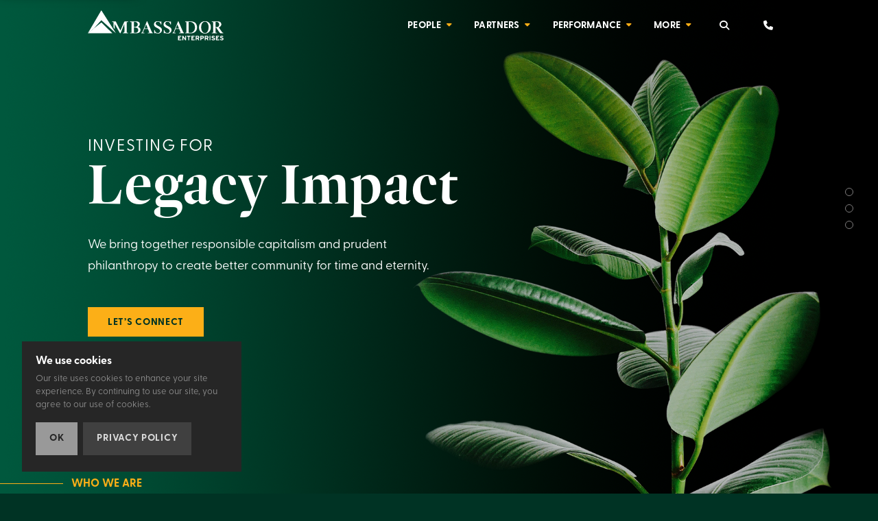

--- FILE ---
content_type: text/html; charset=UTF-8
request_url: https://ambassador-enterprises.com/
body_size: 9342
content:
<!DOCTYPE html>

<html lang="en-US">

<head>

	
			<script>(function(w,d,s,l,i){w[l]=w[l]||[];w[l].push({'gtm.start':
		new Date().getTime(),event:'gtm.js'});var f=d.getElementsByTagName(s)[0],
		j=d.createElement(s),dl=l!='dataLayer'?'&l='+l:'';j.async=true;j.src=
		'https://www.googletagmanager.com/gtm.js?id='+i+dl;f.parentNode.insertBefore(j,f);
		})(window,document,'script','dataLayer','GTM-WSM8H6W');</script>
		
	<meta charset="UTF-8" />
	<meta name="viewport" content="width=device-width, initial-scale=1" />
	<meta name="format-detection" content="telephone=no">
	
	
	<title>Homepage | Ambassador Enterprises</title>

	<link rel="profile" href="https://gmpg.org/xfn/11" />
	<link rel="pingback" href="https://ambassador-enterprises.com/xmlrpc.php" />
	<link rel="stylesheet" href="https://use.typekit.net/hry7lto.css">
	
	<meta name='robots' content='index, follow, max-image-preview:large, max-snippet:-1, max-video-preview:-1' />
	<style>img:is([sizes="auto" i], [sizes^="auto," i]) { contain-intrinsic-size: 3000px 1500px }</style>
	
	<!-- This site is optimized with the Yoast SEO plugin v26.8 - https://yoast.com/product/yoast-seo-wordpress/ -->
	<meta name="description" content="We bring together responsible capitalism and prudent philanthropy to create better community for time and eternity." />
	<link rel="canonical" href="https://ambassador-enterprises.com/" />
	<meta property="og:locale" content="en_US" />
	<meta property="og:type" content="website" />
	<meta property="og:title" content="Homepage | Ambassador Enterprises" />
	<meta property="og:description" content="We bring together responsible capitalism and prudent philanthropy to create better community for time and eternity." />
	<meta property="og:url" content="https://ambassador-enterprises.com/" />
	<meta property="og:site_name" content="Ambassador Enterprises" />
	<meta property="article:publisher" content="https://www.facebook.com/AmbassadorEnterprises/" />
	<meta property="article:modified_time" content="2025-05-27T19:41:48+00:00" />
	<meta property="og:image" content="https://ambassador-enterprises.com/wp-content/uploads/2022/10/Yoast-Social-Image.png" />
	<meta property="og:image:width" content="2000" />
	<meta property="og:image:height" content="1600" />
	<meta property="og:image:type" content="image/png" />
	<meta name="twitter:card" content="summary_large_image" />
	<script type="application/ld+json" class="yoast-schema-graph">{"@context":"https://schema.org","@graph":[{"@type":"WebPage","@id":"https://ambassador-enterprises.com/","url":"https://ambassador-enterprises.com/","name":"Homepage | Ambassador Enterprises","isPartOf":{"@id":"https://ambassador-enterprises.com/#website"},"about":{"@id":"https://ambassador-enterprises.com/#organization"},"datePublished":"2021-01-29T20:58:00+00:00","dateModified":"2025-05-27T19:41:48+00:00","description":"We bring together responsible capitalism and prudent philanthropy to create better community for time and eternity.","breadcrumb":{"@id":"https://ambassador-enterprises.com/#breadcrumb"},"inLanguage":"en-US","potentialAction":[{"@type":"ReadAction","target":["https://ambassador-enterprises.com/"]}]},{"@type":"BreadcrumbList","@id":"https://ambassador-enterprises.com/#breadcrumb","itemListElement":[{"@type":"ListItem","position":1,"name":"Home"}]},{"@type":"WebSite","@id":"https://ambassador-enterprises.com/#website","url":"https://ambassador-enterprises.com/","name":"Ambassador Enterprises","description":"Legacy-Minded Enterprise Investing to Glorify God","publisher":{"@id":"https://ambassador-enterprises.com/#organization"},"potentialAction":[{"@type":"SearchAction","target":{"@type":"EntryPoint","urlTemplate":"https://ambassador-enterprises.com/?s={search_term_string}"},"query-input":{"@type":"PropertyValueSpecification","valueRequired":true,"valueName":"search_term_string"}}],"inLanguage":"en-US"},{"@type":"Organization","@id":"https://ambassador-enterprises.com/#organization","name":"Ambassador Enterprises","url":"https://ambassador-enterprises.com/","logo":{"@type":"ImageObject","inLanguage":"en-US","@id":"https://ambassador-enterprises.com/#/schema/logo/image/","url":"https://ambassador-enterprises.com/wp-content/uploads/2022/10/cropped-Favicon.png","contentUrl":"https://ambassador-enterprises.com/wp-content/uploads/2022/10/cropped-Favicon.png","width":512,"height":512,"caption":"Ambassador Enterprises"},"image":{"@id":"https://ambassador-enterprises.com/#/schema/logo/image/"},"sameAs":["https://www.facebook.com/AmbassadorEnterprises/","https://www.linkedin.com/company/ambassador-enterprises"]}]}</script>
	<!-- / Yoast SEO plugin. -->


<link rel='dns-prefetch' href='//kit.fontawesome.com' />
<style id='classic-theme-styles-inline-css' type='text/css'>
/*! This file is auto-generated */
.wp-block-button__link{color:#fff;background-color:#32373c;border-radius:9999px;box-shadow:none;text-decoration:none;padding:calc(.667em + 2px) calc(1.333em + 2px);font-size:1.125em}.wp-block-file__button{background:#32373c;color:#fff;text-decoration:none}
</style>
<style id='font-awesome-svg-styles-default-inline-css' type='text/css'>
.svg-inline--fa {
  display: inline-block;
  height: 1em;
  overflow: visible;
  vertical-align: -.125em;
}
</style>
<link rel='stylesheet' id='font-awesome-svg-styles-css' href='https://ambassador-enterprises.com/wp-content/uploads/font-awesome/v6.1.2/css/svg-with-js.css' type='text/css' media='all' />
<style id='font-awesome-svg-styles-inline-css' type='text/css'>
   .wp-block-font-awesome-icon svg::before,
   .wp-rich-text-font-awesome-icon svg::before {content: unset;}
</style>
<style id='global-styles-inline-css' type='text/css'>
:root{--wp--preset--aspect-ratio--square: 1;--wp--preset--aspect-ratio--4-3: 4/3;--wp--preset--aspect-ratio--3-4: 3/4;--wp--preset--aspect-ratio--3-2: 3/2;--wp--preset--aspect-ratio--2-3: 2/3;--wp--preset--aspect-ratio--16-9: 16/9;--wp--preset--aspect-ratio--9-16: 9/16;--wp--preset--color--black: #000000;--wp--preset--color--cyan-bluish-gray: #abb8c3;--wp--preset--color--white: #ffffff;--wp--preset--color--pale-pink: #f78da7;--wp--preset--color--vivid-red: #cf2e2e;--wp--preset--color--luminous-vivid-orange: #ff6900;--wp--preset--color--luminous-vivid-amber: #fcb900;--wp--preset--color--light-green-cyan: #7bdcb5;--wp--preset--color--vivid-green-cyan: #00d084;--wp--preset--color--pale-cyan-blue: #8ed1fc;--wp--preset--color--vivid-cyan-blue: #0693e3;--wp--preset--color--vivid-purple: #9b51e0;--wp--preset--gradient--vivid-cyan-blue-to-vivid-purple: linear-gradient(135deg,rgba(6,147,227,1) 0%,rgb(155,81,224) 100%);--wp--preset--gradient--light-green-cyan-to-vivid-green-cyan: linear-gradient(135deg,rgb(122,220,180) 0%,rgb(0,208,130) 100%);--wp--preset--gradient--luminous-vivid-amber-to-luminous-vivid-orange: linear-gradient(135deg,rgba(252,185,0,1) 0%,rgba(255,105,0,1) 100%);--wp--preset--gradient--luminous-vivid-orange-to-vivid-red: linear-gradient(135deg,rgba(255,105,0,1) 0%,rgb(207,46,46) 100%);--wp--preset--gradient--very-light-gray-to-cyan-bluish-gray: linear-gradient(135deg,rgb(238,238,238) 0%,rgb(169,184,195) 100%);--wp--preset--gradient--cool-to-warm-spectrum: linear-gradient(135deg,rgb(74,234,220) 0%,rgb(151,120,209) 20%,rgb(207,42,186) 40%,rgb(238,44,130) 60%,rgb(251,105,98) 80%,rgb(254,248,76) 100%);--wp--preset--gradient--blush-light-purple: linear-gradient(135deg,rgb(255,206,236) 0%,rgb(152,150,240) 100%);--wp--preset--gradient--blush-bordeaux: linear-gradient(135deg,rgb(254,205,165) 0%,rgb(254,45,45) 50%,rgb(107,0,62) 100%);--wp--preset--gradient--luminous-dusk: linear-gradient(135deg,rgb(255,203,112) 0%,rgb(199,81,192) 50%,rgb(65,88,208) 100%);--wp--preset--gradient--pale-ocean: linear-gradient(135deg,rgb(255,245,203) 0%,rgb(182,227,212) 50%,rgb(51,167,181) 100%);--wp--preset--gradient--electric-grass: linear-gradient(135deg,rgb(202,248,128) 0%,rgb(113,206,126) 100%);--wp--preset--gradient--midnight: linear-gradient(135deg,rgb(2,3,129) 0%,rgb(40,116,252) 100%);--wp--preset--font-size--small: 13px;--wp--preset--font-size--medium: 20px;--wp--preset--font-size--large: 36px;--wp--preset--font-size--x-large: 42px;--wp--preset--spacing--20: 0.44rem;--wp--preset--spacing--30: 0.67rem;--wp--preset--spacing--40: 1rem;--wp--preset--spacing--50: 1.5rem;--wp--preset--spacing--60: 2.25rem;--wp--preset--spacing--70: 3.38rem;--wp--preset--spacing--80: 5.06rem;--wp--preset--shadow--natural: 6px 6px 9px rgba(0, 0, 0, 0.2);--wp--preset--shadow--deep: 12px 12px 50px rgba(0, 0, 0, 0.4);--wp--preset--shadow--sharp: 6px 6px 0px rgba(0, 0, 0, 0.2);--wp--preset--shadow--outlined: 6px 6px 0px -3px rgba(255, 255, 255, 1), 6px 6px rgba(0, 0, 0, 1);--wp--preset--shadow--crisp: 6px 6px 0px rgba(0, 0, 0, 1);}:where(.is-layout-flex){gap: 0.5em;}:where(.is-layout-grid){gap: 0.5em;}body .is-layout-flex{display: flex;}.is-layout-flex{flex-wrap: wrap;align-items: center;}.is-layout-flex > :is(*, div){margin: 0;}body .is-layout-grid{display: grid;}.is-layout-grid > :is(*, div){margin: 0;}:where(.wp-block-columns.is-layout-flex){gap: 2em;}:where(.wp-block-columns.is-layout-grid){gap: 2em;}:where(.wp-block-post-template.is-layout-flex){gap: 1.25em;}:where(.wp-block-post-template.is-layout-grid){gap: 1.25em;}.has-black-color{color: var(--wp--preset--color--black) !important;}.has-cyan-bluish-gray-color{color: var(--wp--preset--color--cyan-bluish-gray) !important;}.has-white-color{color: var(--wp--preset--color--white) !important;}.has-pale-pink-color{color: var(--wp--preset--color--pale-pink) !important;}.has-vivid-red-color{color: var(--wp--preset--color--vivid-red) !important;}.has-luminous-vivid-orange-color{color: var(--wp--preset--color--luminous-vivid-orange) !important;}.has-luminous-vivid-amber-color{color: var(--wp--preset--color--luminous-vivid-amber) !important;}.has-light-green-cyan-color{color: var(--wp--preset--color--light-green-cyan) !important;}.has-vivid-green-cyan-color{color: var(--wp--preset--color--vivid-green-cyan) !important;}.has-pale-cyan-blue-color{color: var(--wp--preset--color--pale-cyan-blue) !important;}.has-vivid-cyan-blue-color{color: var(--wp--preset--color--vivid-cyan-blue) !important;}.has-vivid-purple-color{color: var(--wp--preset--color--vivid-purple) !important;}.has-black-background-color{background-color: var(--wp--preset--color--black) !important;}.has-cyan-bluish-gray-background-color{background-color: var(--wp--preset--color--cyan-bluish-gray) !important;}.has-white-background-color{background-color: var(--wp--preset--color--white) !important;}.has-pale-pink-background-color{background-color: var(--wp--preset--color--pale-pink) !important;}.has-vivid-red-background-color{background-color: var(--wp--preset--color--vivid-red) !important;}.has-luminous-vivid-orange-background-color{background-color: var(--wp--preset--color--luminous-vivid-orange) !important;}.has-luminous-vivid-amber-background-color{background-color: var(--wp--preset--color--luminous-vivid-amber) !important;}.has-light-green-cyan-background-color{background-color: var(--wp--preset--color--light-green-cyan) !important;}.has-vivid-green-cyan-background-color{background-color: var(--wp--preset--color--vivid-green-cyan) !important;}.has-pale-cyan-blue-background-color{background-color: var(--wp--preset--color--pale-cyan-blue) !important;}.has-vivid-cyan-blue-background-color{background-color: var(--wp--preset--color--vivid-cyan-blue) !important;}.has-vivid-purple-background-color{background-color: var(--wp--preset--color--vivid-purple) !important;}.has-black-border-color{border-color: var(--wp--preset--color--black) !important;}.has-cyan-bluish-gray-border-color{border-color: var(--wp--preset--color--cyan-bluish-gray) !important;}.has-white-border-color{border-color: var(--wp--preset--color--white) !important;}.has-pale-pink-border-color{border-color: var(--wp--preset--color--pale-pink) !important;}.has-vivid-red-border-color{border-color: var(--wp--preset--color--vivid-red) !important;}.has-luminous-vivid-orange-border-color{border-color: var(--wp--preset--color--luminous-vivid-orange) !important;}.has-luminous-vivid-amber-border-color{border-color: var(--wp--preset--color--luminous-vivid-amber) !important;}.has-light-green-cyan-border-color{border-color: var(--wp--preset--color--light-green-cyan) !important;}.has-vivid-green-cyan-border-color{border-color: var(--wp--preset--color--vivid-green-cyan) !important;}.has-pale-cyan-blue-border-color{border-color: var(--wp--preset--color--pale-cyan-blue) !important;}.has-vivid-cyan-blue-border-color{border-color: var(--wp--preset--color--vivid-cyan-blue) !important;}.has-vivid-purple-border-color{border-color: var(--wp--preset--color--vivid-purple) !important;}.has-vivid-cyan-blue-to-vivid-purple-gradient-background{background: var(--wp--preset--gradient--vivid-cyan-blue-to-vivid-purple) !important;}.has-light-green-cyan-to-vivid-green-cyan-gradient-background{background: var(--wp--preset--gradient--light-green-cyan-to-vivid-green-cyan) !important;}.has-luminous-vivid-amber-to-luminous-vivid-orange-gradient-background{background: var(--wp--preset--gradient--luminous-vivid-amber-to-luminous-vivid-orange) !important;}.has-luminous-vivid-orange-to-vivid-red-gradient-background{background: var(--wp--preset--gradient--luminous-vivid-orange-to-vivid-red) !important;}.has-very-light-gray-to-cyan-bluish-gray-gradient-background{background: var(--wp--preset--gradient--very-light-gray-to-cyan-bluish-gray) !important;}.has-cool-to-warm-spectrum-gradient-background{background: var(--wp--preset--gradient--cool-to-warm-spectrum) !important;}.has-blush-light-purple-gradient-background{background: var(--wp--preset--gradient--blush-light-purple) !important;}.has-blush-bordeaux-gradient-background{background: var(--wp--preset--gradient--blush-bordeaux) !important;}.has-luminous-dusk-gradient-background{background: var(--wp--preset--gradient--luminous-dusk) !important;}.has-pale-ocean-gradient-background{background: var(--wp--preset--gradient--pale-ocean) !important;}.has-electric-grass-gradient-background{background: var(--wp--preset--gradient--electric-grass) !important;}.has-midnight-gradient-background{background: var(--wp--preset--gradient--midnight) !important;}.has-small-font-size{font-size: var(--wp--preset--font-size--small) !important;}.has-medium-font-size{font-size: var(--wp--preset--font-size--medium) !important;}.has-large-font-size{font-size: var(--wp--preset--font-size--large) !important;}.has-x-large-font-size{font-size: var(--wp--preset--font-size--x-large) !important;}
:where(.wp-block-post-template.is-layout-flex){gap: 1.25em;}:where(.wp-block-post-template.is-layout-grid){gap: 1.25em;}
:where(.wp-block-columns.is-layout-flex){gap: 2em;}:where(.wp-block-columns.is-layout-grid){gap: 2em;}
:root :where(.wp-block-pullquote){font-size: 1.5em;line-height: 1.6;}
</style>
<link rel='stylesheet' id='theme-styles-css' href='https://ambassador-enterprises.com/wp-content/themes/ambent-website/style.css?ver=1751041602' type='text/css' media='all' />
<script type="text/javascript" src="https://ambassador-enterprises.com/wp-includes/js/jquery/jquery.min.js?ver=3.7.1" id="jquery-core-js"></script>
<script defer type="text/javascript" src="https://ambassador-enterprises.com/wp-includes/js/wp-embed.min.js" id="wp-embed-defer-js"></script>
<script defer type="text/javascript" src="https://kit.fontawesome.com/cadd4b61b7.js" id="font-awesome-defer-js"></script>
<script defer type="text/javascript" src="https://ambassador-enterprises.com/wp-content/themes/ambent-website/js/scripts.min.js?ver=1667321877" id="theme-scripts-defer-js"></script>
<script defer type="text/javascript" src="https://ambassador-enterprises.com/wp-content/themes/ambent-website/js/slider.min.js?ver=1666106347" id="slider-scripts-defer-js"></script>
<script defer type="text/javascript" src="https://ambassador-enterprises.com/wp-content/themes/ambent-website/js/sticky-header.min.js?ver=1667926846" id="sticky-header-defer-js"></script>
<script defer type="text/javascript" src="https://ambassador-enterprises.com/wp-content/themes/ambent-website/js/rellax.min.js?ver=1678825781" id="parallax-scripts-defer-js"></script>
<link rel="https://api.w.org/" href="https://ambassador-enterprises.com/wp-json/" /><link rel="alternate" title="JSON" type="application/json" href="https://ambassador-enterprises.com/wp-json/wp/v2/pages/32" /><link rel="EditURI" type="application/rsd+xml" title="RSD" href="https://ambassador-enterprises.com/xmlrpc.php?rsd" />

<link rel='shortlink' href='https://ambassador-enterprises.com/' />
<link rel="alternate" title="oEmbed (JSON)" type="application/json+oembed" href="https://ambassador-enterprises.com/wp-json/oembed/1.0/embed?url=https%3A%2F%2Fambassador-enterprises.com%2F" />
<link rel="alternate" title="oEmbed (XML)" type="text/xml+oembed" href="https://ambassador-enterprises.com/wp-json/oembed/1.0/embed?url=https%3A%2F%2Fambassador-enterprises.com%2F&#038;format=xml" />
<script>document.documentElement.className += " js";</script>
<link rel="icon" href="https://ambassador-enterprises.com/wp-content/uploads/2022/10/cropped-Favicon-32x32.png" sizes="32x32" />
<link rel="icon" href="https://ambassador-enterprises.com/wp-content/uploads/2022/10/cropped-Favicon-192x192.png" sizes="192x192" />
<link rel="apple-touch-icon" href="https://ambassador-enterprises.com/wp-content/uploads/2022/10/cropped-Favicon-180x180.png" />
<meta name="msapplication-TileImage" content="https://ambassador-enterprises.com/wp-content/uploads/2022/10/cropped-Favicon-270x270.png" />

</head>


<body class="home wp-singular page-template-default page page-id-32 wp-theme-ambent-website media-corners-square form-labels-above form-corners-square form-fill-fill slider-overflow-visible interactive-icon-solid interactive-icon-caret"
id='homepage' >


	<noscript><iframe src="https://www.googletagmanager.com/ns.html?id=GTM-WSM8H6W" 
	height="0" width="0" style="display:none;visibility:hidden"></iframe></noscript>


<a class="skip-to-content" href="#main" role="complementary">Skip to Main Content</a>




<div class="button-mobile"><a class="button primary icon-left" href="tel:+112604874000"><i class="fa-solid fa-phone-flip" aria-hidden="true"></i><span class="button-text">Call us today</span></a></div>


<header id="header" class="solid sticky">
	
	<div class="wrapper">

		<a class="header-logo" href="#main" title="Back to top">
			<img class="full-logo" src="https://ambassador-enterprises.com/wp-content/themes/ambent-website/images/ambassador-enterprises-w.svg" alt="Ambassador Enterprises" width="198" height="43" />

			<img class="icon-logo" src="https://ambassador-enterprises.com/wp-content/themes/ambent-website/images/ambassador-enterprises-icon-w.svg" alt="Ambassador Enterprises" width="43" height="43" />

		</a>	
	
				<noscript><a class="button secondary" href="#footer">Menu</a></noscript>

		<button class="menu-toggle header-link" aria-expanded="false">
			<i class="fa-solid fa-bars" aria-hidden="true"></i>
			<i class="fa-solid fa-xmark" aria-hidden="true"></i>
			<span class="screen-reader">Menu Toggle</span>
		</button>
		
		<nav><div class="menu-primary-menu-container"><ul id="menu-primary-menu" class="menu"><li id="menu-item-6732" class="menu-item menu-item-type-post_type menu-item-object-page menu-item-has-children menu-item-6732"><a href="https://ambassador-enterprises.com/purpose-driving-people/">People</a><button class='menu-toggle'><i class='fa-solid fa-caret-down' aria-label='Menu toggle'></i><span class='screen-reader'>Menu Toggle</span></button>
<ul class="sub-menu">
	<li id="menu-item-8020" class="menu-item menu-item-type-custom menu-item-object-custom menu-item-8020"><a href="https://ambassador-enterprises.com/purpose-driving-people/#leadership">Leadership</a></li>
	<li id="menu-item-8021" class="menu-item menu-item-type-custom menu-item-object-custom menu-item-8021"><a href="https://ambassador-enterprises.com/purpose-driving-people/#team">Team</a></li>
	<li id="menu-item-8015" class="menu-item menu-item-type-custom menu-item-object-custom menu-item-8015"><a href="https://ambassador-enterprises.com/purpose-driving-people/#owners">Owners</a></li>
</ul>
</li>
<li id="menu-item-3721" class="menu-item menu-item-type-post_type menu-item-object-page menu-item-has-children menu-item-3721"><a href="https://ambassador-enterprises.com/partners/">Partners</a><button class='menu-toggle'><i class='fa-solid fa-caret-down' aria-label='Menu toggle'></i><span class='screen-reader'>Menu Toggle</span></button>
<ul class="sub-menu">
	<li id="menu-item-3731" class="menu-item menu-item-type-post_type menu-item-object-page menu-item-3731"><a href="https://ambassador-enterprises.com/partners/correct-craft/">Correct Craft</a></li>
	<li id="menu-item-3732" class="menu-item menu-item-type-post_type menu-item-object-page menu-item-3732"><a href="https://ambassador-enterprises.com/partners/revive-home-brands/">Revive Home Brands</a></li>
	<li id="menu-item-6207" class="menu-item menu-item-type-post_type menu-item-object-page menu-item-6207"><a href="https://ambassador-enterprises.com/partners/rival-holdings/">Rival Holdings</a></li>
	<li id="menu-item-4297" class="menu-item menu-item-type-post_type menu-item-object-page menu-item-4297"><a href="https://ambassador-enterprises.com/partners/rooted-pursuits/">Rooted Pursuits</a></li>
	<li id="menu-item-3722" class="menu-item menu-item-type-post_type menu-item-object-page menu-item-3722"><a href="https://ambassador-enterprises.com/partners/solv-holdings/">SOLV Holdings</a></li>
</ul>
</li>
<li id="menu-item-3725" class="menu-item menu-item-type-post_type menu-item-object-page menu-item-has-children menu-item-3725"><a href="https://ambassador-enterprises.com/performance/">Performance</a><button class='menu-toggle'><i class='fa-solid fa-caret-down' aria-label='Menu toggle'></i><span class='screen-reader'>Menu Toggle</span></button>
<ul class="sub-menu">
	<li id="menu-item-3728" class="menu-item menu-item-type-post_type menu-item-object-page menu-item-3728"><a href="https://ambassador-enterprises.com/performance/private-equity/">Private Equity</a></li>
	<li id="menu-item-3727" class="menu-item menu-item-type-post_type menu-item-object-page menu-item-3727"><a href="https://ambassador-enterprises.com/performance/public-impact/">Public Impact</a></li>
</ul>
</li>
<li id="menu-item-3982" class="menu-item menu-item-type-post_type menu-item-object-page menu-item-has-children menu-item-3982"><a href="https://ambassador-enterprises.com/contact/">More</a><button class='menu-toggle'><i class='fa-solid fa-caret-down' aria-label='Menu toggle'></i><span class='screen-reader'>Menu Toggle</span></button>
<ul class="sub-menu">
	<li id="menu-item-3738" class="menu-item menu-item-type-post_type menu-item-object-page menu-item-3738"><a href="https://ambassador-enterprises.com/contact/">Contact</a></li>
	<li id="menu-item-7771" class="menu-item menu-item-type-post_type menu-item-object-page menu-item-7771"><a href="https://ambassador-enterprises.com/project-elite/">Project Elite</a></li>
	<li id="menu-item-1900" class="menu-item menu-item-type-post_type menu-item-object-page menu-item-1900"><a href="https://ambassador-enterprises.com/impact-stories/">Impact Stories</a></li>
	<li id="menu-item-6867" class="menu-item menu-item-type-post_type menu-item-object-page menu-item-6867"><a href="https://ambassador-enterprises.com/annual-report/">Annual Report</a></li>
	<li id="menu-item-3737" class="menu-item menu-item-type-post_type menu-item-object-page menu-item-3737"><a href="https://ambassador-enterprises.com/careers/">Careers</a></li>
	<li id="menu-item-6834" class="menu-item menu-item-type-post_type menu-item-object-page menu-item-6834"><a href="https://ambassador-enterprises.com/together-we-can/">Together We Can</a></li>
</ul>
</li>
</ul></div></nav>

				<button class="search-toggle header-link" aria-expanded="false">
			<i class="fa-solid fa-magnifying-glass" aria-hidden="true"></i>
			<i class="fa-solid fa-xmark" aria-hidden="true"></i>
			<span class="screen-reader">Search Toggle</span>
		</button>

				<a class="header-link" href="tel:260-487-4000" target="_blank">
			<i class="fa-solid fa-phone" aria-hidden="true"></i>
			<span class="screen-reader">Call us at 260-487-4000</span>
		</a>
	</div>

		<div class="search-reveal colors-3">
		<form id="site-search" class="wrapper" method="get" action="https://ambassador-enterprises.com/">
			<input type="text" id="search-site" name="s" placeholder="Search&hellip;" />
			<button class="button primary">
				<span class="button-text tablet-plus">Submit</span>
			</button>
		</form>
	</div>
</header>



<main id="main">
<div class="vertical-blur parallax-plant rellax-non-centered" data-rellax-speed="-10"><img width="1370" height="2560" src="https://ambassador-enterprises.com/wp-content/uploads/2022/12/homepage-plant-2.png" class="attachment-scaled size-scaled" alt="Plant with roots" loading="eager" decoding="async" fetchpriority="high" srcset="https://ambassador-enterprises.com/wp-content/uploads/2022/12/homepage-plant-2.png 1370w, https://ambassador-enterprises.com/wp-content/uploads/2022/12/homepage-plant-2-278x520.png 278w, https://ambassador-enterprises.com/wp-content/uploads/2022/12/homepage-plant-2-557x1040.png 557w, https://ambassador-enterprises.com/wp-content/uploads/2022/12/homepage-plant-2-768x1435.png 768w, https://ambassador-enterprises.com/wp-content/uploads/2022/12/homepage-plant-2-822x1536.png 822w, https://ambassador-enterprises.com/wp-content/uploads/2022/12/homepage-plant-2-1096x2048.png 1096w" sizes="(max-width: 1370px) 100vw, 1370px" /></div>

<section class="page-heading colors-4 advanced-page-heading">

		<div class="wrapper">
		

		
			<h1 class="page-heading-advanced"><span>Investing For&nbsp</span>Legacy Impact</h1><div class="content advanced-content"><p>We bring together responsible capitalism and prudent philanthropy to create better community for time and eternity.</p>
</div>							<div class="button-wrapper">
								<a class="button primary icon-right" href="https://ambassador-enterprises.com/contact/"><span class="button-text">Let’s Connect</span><i class="fa-solid fa-caret-right" aria-hidden="true"></i></a>							</div>
									
			
			</div>
</section>	<section class="module section-divider colors-4" id="section-divider-0">
		<div class="content wrapper">
			<h2>
								
				Who We Are
							</h2>
		</div>
		
	</section>
	
<section class="module text-and-background colors-4 text-width-medium text-position-left spacing-expanded">		<div class="wrapper">

							<div class="content group align-left">
					<h2>We Are a Legacy-Minded Enterprise Investing for the Glory of God</h2>
<p>As a missionally-aligned team, we seek to partner with leaders focused on creating lasting impact. Our values—honor God, respect others, add value—shape our decisions and interactions.</p>
				</div>
			
							<div class="button-wrapper align-left">
					<a class="button primary icon-right" href="https://ambassador-enterprises.com/purpose-driving-people/"><span class="button-text">Get to Know Us</span><i class="fa-solid fa-caret-right" aria-hidden="true"></i></a>				</div>
			
		</div>

		</section>	<section class="module section-divider colors-4" id="section-divider-1">
		<div class="content wrapper">
			<h2>
								
				What We Do
							</h2>
		</div>
		
	</section>
	
<section class="module text-and-background colors-4 text-width-medium text-position-left spacing-expanded">		<div class="wrapper">

							<div class="content group align-left">
					<h2>We Invest for 3 Returns</h2>
<p>We invest in the for-income and for-impact markets, seeking financial, cultural, and eternal returns. We partner with visionary leaders and organizations to discover, develop, and support growth platforms to catalyze positive change for a better future.</p>
				</div>
			
							<div class="button-wrapper align-left">
					<a class="button primary icon-right" href="https://ambassador-enterprises.com/contact/"><span class="button-text">Let’s Connect</span><i class="fa-solid fa-caret-right" aria-hidden="true"></i></a>				</div>
			
		</div>

		</section>	<section class="module section-divider colors-4" id="section-divider-2">
		<div class="content wrapper">
			<h2>
								
				How We Do It
							</h2>
		</div>
		
	</section>
	
<section class="module text-and-background colors-4 text-width-medium text-position-left spacing-expanded">		<div class="wrapper">

							<div class="content group align-left">
					<h2>Elevating Legacy Impact</h2>
<p>We are committed to growing enduring legacies and positive impact through people, partners, and performance. Our team seeks to cultivate relationships rooted in trust, shared values, and a shared vision for better community.</p>
				</div>
			
							<div class="button-wrapper align-left">
					<a class="button primary icon-right" href="https://ambassador-enterprises.com/performance/"><span class="button-text">Our Strategy</span><i class="fa-solid fa-caret-right" aria-hidden="true"></i></a>				</div>
			
		</div>

		</section><section class="module cards images colors-4 slider-none link-headline top-margin-negative"><ul class="wrapper columns-large align-left"><li class="content"><div class="visuals-box"><a href="https://ambassador-enterprises.com/performance/private-equity/"><h2 class="headline">Private Equity<i class="fa-solid fa-caret-right" aria-hidden="true"></i></h2></a><div class="image-background"><div class="image size-medium"><img width="768" height="548" src="https://ambassador-enterprises.com/wp-content/uploads/2023/03/PEIL-business-owner_482807364-768x548.jpg" class="attachment-medium_large size-medium_large" alt="male business owner leaning against a wall looking off to the right" decoding="async" srcset="https://ambassador-enterprises.com/wp-content/uploads/2023/03/PEIL-business-owner_482807364-768x548.jpg 768w, https://ambassador-enterprises.com/wp-content/uploads/2023/03/PEIL-business-owner_482807364-520x371.jpg 520w, https://ambassador-enterprises.com/wp-content/uploads/2023/03/PEIL-business-owner_482807364.jpg 1000w" sizes="(max-width: 768px) 100vw, 768px" /></div></div></div><div class="text-box no-pseudo"><p>For business owners who want to successfully transition their businesses for legacy impact</p>
</div></li><li class="content"><div class="visuals-box"><a href="https://ambassador-enterprises.com/performance/public-impact/"><h2 class="headline">Public Impact<i class="fa-solid fa-caret-right" aria-hidden="true"></i></h2></a><div class="image-background"><div class="image size-medium"><img width="768" height="512" src="https://ambassador-enterprises.com/wp-content/uploads/2023/03/PPIL-leaders_108343993-768x512.jpg" class="attachment-medium_large size-medium_large" alt="Team of young, multi-cultural, creative professionals working together on a new project." decoding="async" srcset="https://ambassador-enterprises.com/wp-content/uploads/2023/03/PPIL-leaders_108343993-768x512.jpg 768w, https://ambassador-enterprises.com/wp-content/uploads/2023/03/PPIL-leaders_108343993-520x347.jpg 520w, https://ambassador-enterprises.com/wp-content/uploads/2023/03/PPIL-leaders_108343993-1040x693.jpg 1040w, https://ambassador-enterprises.com/wp-content/uploads/2023/03/PPIL-leaders_108343993-1536x1024.jpg 1536w, https://ambassador-enterprises.com/wp-content/uploads/2023/03/PPIL-leaders_108343993.jpg 2000w" sizes="(max-width: 768px) 100vw, 768px" /></div></div></div><div class="text-box no-pseudo"><p>For like-minded leaders and organizations desiring greater missional impact</p>
</div></li></ul></section><section class="module text-basic colors-5">
		<div class="wrapper">
			
							<div class="content group align-center ">
					<p><em><strong>Read our stories of work and partnership focused on creating lasting, positive impact on businesses and organizations, on people and communities.</strong></em></p>
				</div>
						
							<div class="button-wrapper position-bottom">
					<a class="button primary icon-right" href="https://ambassador-enterprises.com/annual-report/"><span class="button-text">View Our Annual Report</span><i class="fa-solid fa-caret-right" aria-hidden="true"></i></a>				</div>
						
		</div>


	</section>					<nav aria-label="Page navigation">
						<ul class="section-pagination">
															
								<li class="pagination-item">
									<a href="#section-divider-0"><span class="screen-reader">To page section 0</span></a>
								</li>
								
															
								<li class="pagination-item">
									<a href="#section-divider-1"><span class="screen-reader">To page section 1</span></a>
								</li>
								
															
								<li class="pagination-item">
									<a href="#section-divider-2"><span class="screen-reader">To page section 2</span></a>
								</li>
								
													</ul>
					</nav>
					
</main>
<footer id="footer" class="colors-4">


	

		<noscript>
		<nav class="wrapper">
			<div class="menu-footer-menu-container"><ul id="menu-footer-menu" class="menu"><li id="menu-item-3796" class="menu-item menu-item-type-post_type menu-item-object-page menu-item-has-children menu-item-3796"><a href="https://ambassador-enterprises.com/partners/">Partners</a><button class='menu-toggle'><i class='fa-solid fa-caret-down' aria-label='Menu toggle'></i><span class='screen-reader'>Menu Toggle</span></button>
<ul class="sub-menu">
	<li id="menu-item-3752" class="menu-item menu-item-type-post_type menu-item-object-page menu-item-3752"><a href="https://ambassador-enterprises.com/partners/correct-craft/">Correct Craft</a></li>
	<li id="menu-item-3753" class="menu-item menu-item-type-post_type menu-item-object-page menu-item-3753"><a href="https://ambassador-enterprises.com/partners/revive-home-brands/">Revive Home Brands</a></li>
	<li id="menu-item-6208" class="menu-item menu-item-type-post_type menu-item-object-page menu-item-6208"><a href="https://ambassador-enterprises.com/partners/rival-holdings/">Rival Holdings</a></li>
	<li id="menu-item-4296" class="menu-item menu-item-type-post_type menu-item-object-page menu-item-4296"><a href="https://ambassador-enterprises.com/partners/rooted-pursuits/">Rooted Pursuits</a></li>
	<li id="menu-item-3797" class="menu-item menu-item-type-post_type menu-item-object-page menu-item-3797"><a href="https://ambassador-enterprises.com/partners/solv-holdings/">SOLV Holdings</a></li>
</ul>
</li>
<li id="menu-item-3800" class="menu-item menu-item-type-post_type menu-item-object-page menu-item-has-children menu-item-3800"><a href="https://ambassador-enterprises.com/performance/">Performance</a><button class='menu-toggle'><i class='fa-solid fa-caret-down' aria-label='Menu toggle'></i><span class='screen-reader'>Menu Toggle</span></button>
<ul class="sub-menu">
	<li id="menu-item-3803" class="menu-item menu-item-type-post_type menu-item-object-page menu-item-3803"><a href="https://ambassador-enterprises.com/performance/private-equity/">Private Equity</a></li>
	<li id="menu-item-3802" class="menu-item menu-item-type-post_type menu-item-object-page menu-item-3802"><a href="https://ambassador-enterprises.com/performance/public-impact/">Public Impact</a></li>
</ul>
</li>
<li id="menu-item-3985" class="menu-item menu-item-type-post_type menu-item-object-page menu-item-has-children menu-item-3985"><a href="https://ambassador-enterprises.com/?page_id=3397">People &#038; More</a><button class='menu-toggle'><i class='fa-solid fa-caret-down' aria-label='Menu toggle'></i><span class='screen-reader'>Menu Toggle</span></button>
<ul class="sub-menu">
	<li id="menu-item-6731" class="menu-item menu-item-type-post_type menu-item-object-page menu-item-6731"><a href="https://ambassador-enterprises.com/purpose-driving-people/">People</a></li>
	<li id="menu-item-3746" class="menu-item menu-item-type-post_type menu-item-object-page menu-item-3746"><a href="https://ambassador-enterprises.com/contact/">Contact</a></li>
	<li id="menu-item-7770" class="menu-item menu-item-type-post_type menu-item-object-page menu-item-7770"><a href="https://ambassador-enterprises.com/project-elite/">Project Elite</a></li>
	<li id="menu-item-3794" class="menu-item menu-item-type-post_type menu-item-object-page menu-item-3794"><a href="https://ambassador-enterprises.com/impact-stories/">Impact Stories</a></li>
	<li id="menu-item-6866" class="menu-item menu-item-type-post_type menu-item-object-page menu-item-6866"><a href="https://ambassador-enterprises.com/annual-report/">Annual Report</a></li>
	<li id="menu-item-3745" class="menu-item menu-item-type-post_type menu-item-object-page menu-item-3745"><a href="https://ambassador-enterprises.com/careers/">Careers</a></li>
	<li id="menu-item-6835" class="menu-item menu-item-type-post_type menu-item-object-page menu-item-6835"><a href="https://ambassador-enterprises.com/together-we-can/">Together We Can</a></li>
</ul>
</li>
</ul></div>		</nav>
	</noscript>


	<section id="footer-complex">
<div class="wrapper">


		<div class="to-top">
		<a href="#main">Back to Top</a>
	</div>



			<div class="footer-logo">
		
			<img src="https://ambassador-enterprises.com/wp-content/themes/ambent-website/images/ambassador-enterprises-w.svg" alt="Ambassador Enterprises" width="255" height="55" />

			</div>
	


		<div class="form-container">
		<form id="site-search" method="get" action="https://ambassador-enterprises.com/">
			<label for="search-site">Search our site</label>
			<input type="text" id="search-site" name="s" placeholder="Search&hellip;" />
			<button class="button primary">
				<span class="button-text tablet-plus">Submit</span>
			</button>
		</form>
	</div>



		
			<div class="contact-info content">
	
									<p class="address">
	
													<a href="https://goo.gl/maps/yDjg2hrpChTn8YF37" target="blank" rel="noopener" aria-label="Get directions">
							
						<i class="fa-solid fa-location-pin" aria-hidden="true"></i>
						<span class="screen-reader">Address</span>
						
						<span>
							11020 Diebold Road<br />
Fort Wayne, IN 46845													<br>Get directions
							<i class="fa-solid fa-caret-right" aria-hidden="true"></i>
							</span></a>
							
					</p>
					
					
									<p class="phone">
						<a href="tel:+12604874000" aria-label="Call 260.487.4000">
							<i class="fa-solid fa-phone-flip" aria-hidden="true"></i>
							<span>
								260.487.4000								<i class="fa-solid fa-caret-right" aria-hidden="true"></i>
							</span>
						</a>
					</p>
					
					
					
			</div>
	
		


		<nav id="footer-nav">
		<div class="menu-footer-menu-container"><ul id="menu-footer-menu-1" class="menu"><li class="menu-item menu-item-type-post_type menu-item-object-page menu-item-has-children menu-item-3796"><a href="https://ambassador-enterprises.com/partners/">Partners</a><button class='menu-toggle'><i class='fa-solid fa-caret-down' aria-label='Menu toggle'></i><span class='screen-reader'>Menu Toggle</span></button>
<ul class="sub-menu">
	<li class="menu-item menu-item-type-post_type menu-item-object-page menu-item-3752"><a href="https://ambassador-enterprises.com/partners/correct-craft/">Correct Craft</a></li>
	<li class="menu-item menu-item-type-post_type menu-item-object-page menu-item-3753"><a href="https://ambassador-enterprises.com/partners/revive-home-brands/">Revive Home Brands</a></li>
	<li class="menu-item menu-item-type-post_type menu-item-object-page menu-item-6208"><a href="https://ambassador-enterprises.com/partners/rival-holdings/">Rival Holdings</a></li>
	<li class="menu-item menu-item-type-post_type menu-item-object-page menu-item-4296"><a href="https://ambassador-enterprises.com/partners/rooted-pursuits/">Rooted Pursuits</a></li>
	<li class="menu-item menu-item-type-post_type menu-item-object-page menu-item-3797"><a href="https://ambassador-enterprises.com/partners/solv-holdings/">SOLV Holdings</a></li>
</ul>
</li>
<li class="menu-item menu-item-type-post_type menu-item-object-page menu-item-has-children menu-item-3800"><a href="https://ambassador-enterprises.com/performance/">Performance</a><button class='menu-toggle'><i class='fa-solid fa-caret-down' aria-label='Menu toggle'></i><span class='screen-reader'>Menu Toggle</span></button>
<ul class="sub-menu">
	<li class="menu-item menu-item-type-post_type menu-item-object-page menu-item-3803"><a href="https://ambassador-enterprises.com/performance/private-equity/">Private Equity</a></li>
	<li class="menu-item menu-item-type-post_type menu-item-object-page menu-item-3802"><a href="https://ambassador-enterprises.com/performance/public-impact/">Public Impact</a></li>
</ul>
</li>
<li class="menu-item menu-item-type-post_type menu-item-object-page menu-item-has-children menu-item-3985"><a href="https://ambassador-enterprises.com/?page_id=3397">People &#038; More</a><button class='menu-toggle'><i class='fa-solid fa-caret-down' aria-label='Menu toggle'></i><span class='screen-reader'>Menu Toggle</span></button>
<ul class="sub-menu">
	<li class="menu-item menu-item-type-post_type menu-item-object-page menu-item-6731"><a href="https://ambassador-enterprises.com/purpose-driving-people/">People</a></li>
	<li class="menu-item menu-item-type-post_type menu-item-object-page menu-item-3746"><a href="https://ambassador-enterprises.com/contact/">Contact</a></li>
	<li class="menu-item menu-item-type-post_type menu-item-object-page menu-item-7770"><a href="https://ambassador-enterprises.com/project-elite/">Project Elite</a></li>
	<li class="menu-item menu-item-type-post_type menu-item-object-page menu-item-3794"><a href="https://ambassador-enterprises.com/impact-stories/">Impact Stories</a></li>
	<li class="menu-item menu-item-type-post_type menu-item-object-page menu-item-6866"><a href="https://ambassador-enterprises.com/annual-report/">Annual Report</a></li>
	<li class="menu-item menu-item-type-post_type menu-item-object-page menu-item-3745"><a href="https://ambassador-enterprises.com/careers/">Careers</a></li>
	<li class="menu-item menu-item-type-post_type menu-item-object-page menu-item-6835"><a href="https://ambassador-enterprises.com/together-we-can/">Together We Can</a></li>
</ul>
</li>
</ul></div>	</nav>



	<div class="copyright-privacy">

				<p class="copyright">
			&copy; 2026			
			Ambassador Enterprises, LLC		</p>

					<ul class="custom-menu content">
				<li><a href="https://ambassador-enterprises.com/privacy/"><span class="button-text">Privacy</span></a></li>				
				<li><a href="https://ambassador-enterprises.com/accessibility/"><span class="button-text">Accessibility</span></a></li>				
				<li><a href="https://www.anthem.com/machine-readable-file/search/" target="_blank" rel="noopener"><span class="button-text">Anthem Compliance</span></a></li>				
							</ul>
		
	</div>



			<ul class="social">
					
				<li>
				
											<a class="gtm-social" target="_blank" rel="noopener" aria-label="Facebook (new window)" href="https://www.facebook.com/AmbassadorEnterprises/">
							<i class="fa-brands fa-facebook-f gtm-social" aria-hidden="true"></i>
						</a>
					
									
				</li>
			
					
				<li>
				
											<a class="gtm-social" target="_blank" rel="noopener" aria-label="LinkedIn (new window)" href="https://www.linkedin.com/company/ambassador-enterprises">
							<i class="fa-brands fa-linkedin-in gtm-social" aria-hidden="true"></i>
						</a>
						
									
				</li>
			
					</ul>
	

</div></section>
</footer>



<aside id="alerts-footer">
			<div class="alert ie">

			<div class="alert-content">

								<button class="close" aria-label="Close">
					x <span class="screen-reader">Close</span>
				</button>

								<p class="headline">
					Your browser is out of date				</p>

				<p>Looks like you&#8217;re still using Internet Explorer, which is <a href="https://docs.microsoft.com/en-us/lifecycle/announcements/internet-explorer-11-end-of-support" target="_blank" rel="noopener">no longer supported by Microsoft</a>. This site may not render or function correctly. We recommend you upgrade to one of the modern browsers below.</p>

								<div class="browsers">
					<a href="https://www.microsoft.com/en-us/edge" target="_blank" rel="noopener" aria-label="Download Microsoft Edge (new window)">
						<p>Microsoft <br>Edge</p>
					</a>
					<a href="https://www.google.com/chrome/" target="_blank" rel="noopener" aria-label="Download Google Chrome (new window)">
						<p>Google <br>Chrome</p>
					</a>
					<a href="https://www.mozilla.org/en-US/firefox/browsers/" target="_blank" rel="noopener" aria-label="Download Mozilla Firefox (new window)">
						<p>Mozilla <br>Firefox</p>
					</a>
					<a href="https://www.apple.com/safari/" target="_blank" rel="noopener" aria-label="Download Apple Safari (new window)">
						<p>Apple <br>Safari</p>
					</a>
				</div>

			</div>

		</div>

			<noscript>
			<div class="alert javascript">

				<div class="alert-content">

										<div class="fa-stack">
						<i class="fa-solid fa-stack-2x fa-triangle" aria-hidden="true"></i>
						<i class="fa-solid fa-stack-1x fa-exclamation" aria-hidden="true"></i>
						<span class="screen-reader">Alert</span>
					</div>

										<p class="headline">
						JavaScript is disabled					</p>

					<p>This site requires JavaScript to function properly.</p>

										<div class="button-wrapper">
						<a href="https://www.whatismybrowser.com/guides/how-to-enable-javascript/auto" target="_blank" rel="noopener" class="button secondary" aria-label="How to enable JavaScript (new window)">How to enable</a>
					</div>

				</div>

			</div>
		</noscript>

			<div class="alert privacy">

			<div class="alert-content">

								<p class="headline">
					We use cookies				</p>

				<p>Our site uses cookies to enhance your site experience. By continuing to use our site, you agree to our use of cookies.</p>

								<div class="button-wrapper">
					<button class="button primary">
						OK
					</button>
											<a href="https://ambassador-enterprises.com/privacy/" class="button secondary">
							Privacy Policy
						</a>
									</div>

			</div>

		</div>


				<noscript>

			<div class="alert privacy no-js">

				<div class="alert-content">

										<p class="headline">
						We use cookies					</p>

					<p>Our site uses cookies to enhance your site experience. By continuing to use our site, you agree to our use of cookies.</p>

											<div class="button-wrapper">
							<a href="https://ambassador-enterprises.com/privacy/" class="button secondary">
								Privacy Policy
							</a>
						</div>
					
				</div>

			</div>

		</noscript>

	</aside>


<script type="speculationrules">
{"prefetch":[{"source":"document","where":{"and":[{"href_matches":"\/*"},{"not":{"href_matches":["\/wp-*.php","\/wp-admin\/*","\/wp-content\/uploads\/*","\/wp-content\/*","\/wp-content\/plugins\/*","\/wp-content\/themes\/ambent-website\/*","\/*\\?(.+)"]}},{"not":{"selector_matches":"a[rel~=\"nofollow\"]"}},{"not":{"selector_matches":".no-prefetch, .no-prefetch a"}}]},"eagerness":"conservative"}]}
</script>

	<script src="https://ambassador-enterprises.com/wp-content/themes/ambent-website/js/rellax.min.js"></script>
	<script>
		var rellax = new Rellax('.rellax', {
		center: true
		});
		var rellaxNonCentered = new Rellax('.rellax-non-centered', {
		center: false
		});
	</script>



<noscript>
    <link rel="stylesheet" href="https://ambassador-enterprises.com/wp-content/themes/ambent-website/fontawesome/css/all.min.css" media="all">
</noscript>


</body>
</html>
<!-- Dynamic page generated in 0.986 seconds. -->
<!-- Cached page generated by WP-Super-Cache on 2026-01-30 20:19:32 -->

<!-- Compression = gzip -->

--- FILE ---
content_type: text/css
request_url: https://ambassador-enterprises.com/wp-content/themes/ambent-website/style.css?ver=1751041602
body_size: 24663
content:
/*!
Theme Name: Ambassador Enterprises
Author: Asher Agency
Author URI: https://asheragency.com
Description: Custom theme developed for Ambassador Enterprises.
Version: 1.0
Updated: 2023.03.14
*/html,body,div,span,applet,object,iframe,h1,h2,h3,h4,h5,h6,p,blockquote,pre,a,abbr,acronym,address,big,cite,code,del,dfn,em,img,ins,kbd,q,s,samp,small,strike,strong,sub,sup,tt,var,b,u,i,center,dl,dt,dd,ol,ul,li,fieldset,form,label,legend,table,caption,tbody,tfoot,thead,tr,th,td,article,aside,canvas,details,embed,figure,figcaption,footer,header,hgroup,menu,nav,output,ruby,section,summary,time,mark,audio,video,hr{margin:0;padding:0;border:0;vertical-align:baseline;font:inherit;font-size:100%}*{box-sizing:border-box}html{line-height:1.15;-webkit-text-size-adjust:100%}main{display:block}hr{box-sizing:content-box;height:0;overflow:visible}pre{font-family:monospace,monospace;font-size:1em}a{background-color:rgba(0,0,0,0)}abbr[title]{border-bottom:none;text-decoration:underline;-webkit-text-decoration:underline dotted;text-decoration:underline dotted}code,kbd,samp{font-family:monospace,monospace;font-size:1em}small{font-size:80%}sub,sup{font-size:75%;line-height:0;position:relative;vertical-align:baseline}sub{bottom:-0.25em}sup{top:-0.5em}img{border-style:none}button,input,optgroup,select,textarea{font-family:inherit;font-size:100%;line-height:1.15;margin:0;padding:0}button,input{overflow:visible}button,select{text-transform:none}button,[type=button],[type=reset],[type=submit]{-webkit-appearance:button}button::-moz-focus-inner,[type=button]::-moz-focus-inner,[type=reset]::-moz-focus-inner,[type=submit]::-moz-focus-inner{border-style:none;padding:0}button:-moz-focusring,[type=button]:-moz-focusring,[type=reset]:-moz-focusring,[type=submit]:-moz-focusring{outline:1px dotted ButtonText}legend{box-sizing:border-box;color:inherit;display:table;max-width:100%;padding:0;white-space:normal}progress{vertical-align:baseline}textarea{overflow:auto}[type=checkbox],[type=radio]{box-sizing:border-box;padding:0}[type=number]::-webkit-inner-spin-button,[type=number]::-webkit-outer-spin-button{height:auto}[type=search]{-webkit-appearance:textfield;outline-offset:-2px}[type=search]::-webkit-search-decoration{-webkit-appearance:none}::-webkit-file-upload-button{-webkit-appearance:button;font:inherit}details{display:block}summary{display:list-item}template{display:none}[hidden]{display:none}body{font-family:greycliff-cf,sans-serif;background:repeat-y center/100% #003324 url("images/gradient_2.png")}.wrapper{width:80%;margin:0 auto;max-width:65rem;position:relative;z-index:10}.group::after{content:"";display:block;clear:both}.local-link:focus{outline:0}.screen-reader{clip:rect(0 0 0 0);-webkit-clip-path:inset(50%);clip-path:inset(50%);height:1px;width:1px;padding:0;overflow:hidden;position:absolute;white-space:nowrap}.skip-to-content{background:#fff;border-radius:0 0 .375rem;box-shadow:0 0 1rem rgba(0,0,0,.5);color:#333;font-weight:600;opacity:1;padding:1.5rem;position:fixed;top:0;left:0;transform:translateY(-112%);transition:opacity .5s ease,transform .5s ease;z-index:1000}.skip-to-content:focus{transform:translateY(0)}strong{font-weight:700}em{font-style:italic}.content h2{margin-bottom:1.5rem;font-family:dejanire-headline,serif;font-weight:500;letter-spacing:.015em;font-size:1.75rem;position:relative;line-height:1.2}@media screen and (min-width: 62.5em){.content h2{font-size:2.125rem}}.content h2:nth-child(n+2){margin-top:3.25rem}.content h3{font-family:greycliff-cf,sans-serif;margin-bottom:1.25rem;font-size:1.1875rem;font-weight:700;line-height:1.25;position:relative}.content h3:nth-child(n+2){margin-top:2.5rem}.content p{font-size:1.125rem;line-height:1.765;margin-bottom:.75rem}.content ul{padding-left:2rem;margin-bottom:.75rem;list-style-type:square}.content li{font-size:.9375rem;line-height:1.6;margin-bottom:.5rem;position:relative}.content hr{margin:5rem auto;width:50%;height:.125rem;position:relative;border-radius:.25rem}.module.cta h2,.module.cards h2{font-family:greycliff-cf,sans-serif;font-size:1.375rem;font-weight:700;line-height:1.22;display:inline-block;transition:color .2s ease}.module.cta h2 i,.module.cards h2 i{transition:color .2s ease,padding .2s ease;display:inline;font-size:.75rem;vertical-align:middle;padding:0 .25rem 0 .5rem}.colors-1{background:#fff;color:#141414}.colors-1 .content h2,.colors-1 .content p.large-text{color:#141414}.colors-1 .content h3{color:#141414}.colors-1 .content li::marker{color:#bfbfbf}.colors-1 .content hr,.colors-1 .content hr::before{background:#bfbfbf}.colors-2{background:#efefef;color:#141414}.colors-2 .content h2,.colors-2 .content p.large-text{color:#141414}.colors-2 .content h2:before,.colors-2 .content h2:after,.colors-2 .content p.large-text:before,.colors-2 .content p.large-text:after{background-color:#bfbfbf}.colors-2 .content h3{color:#141414}.colors-2 .content li::marker{color:#bfbfbf}.colors-2 .content hr,.colors-2 .content hr::before{background:#bfbfbf}.colors-3{background:#00583d;color:#fff}.colors-3 .content h2,.colors-3 .content p.large-text{color:#fff}.colors-3 .content h2:before,.colors-3 .content h2:after,.colors-3 .content p.large-text:before,.colors-3 .content p.large-text:after{background-color:#fff}.colors-3 .content h3{color:#fff}.colors-3 .content li::marker{color:#008752}.colors-3 .content hr,.colors-3 .content hr::before{background:#008752}.colors-4{background:rgba(0,0,0,0);color:#fff}.colors-4 .content h2,.colors-4 .content p.large-text{color:#fff}.colors-4 .content h2:before,.colors-4 .content h2:after,.colors-4 .content p.large-text:before,.colors-4 .content p.large-text:after{background-color:#008752}.colors-4 .content h3{color:#fff}.colors-4 .content li::marker{color:#008752}.colors-4 .content hr,.colors-4 .content hr::before{background:#008752}.colors-5{background:#000;color:#fff}.colors-5 .content h2,.colors-5 .content p.large-text{color:#fff}.colors-5 .content h2:before,.colors-5 .content h2:after,.colors-5 .content p.large-text:before,.colors-5 .content p.large-text:after{background-color:#008752}.colors-5 .content h3{color:#fff}.colors-5 .content li::marker{color:#008752}.colors-5 .content hr,.colors-5 .content hr::before{background:#008752}.button-wrapper{margin:2rem -0.25rem 0;display:flex;flex-wrap:wrap}.button-wrapper.bottom,.button-wrapper.align-center{justify-content:center}.button-wrapper.bottom-right,.button-wrapper.align-right{justify-content:flex-end}.button:not(.menu-item),.content a.button,input[type=submit]{cursor:pointer;display:inline-flex;align-items:center;justify-content:center;width:100%;padding:.8125rem 1.5rem .9375rem;margin:0 .25rem .5rem;border:.125rem solid;font-family:greycliff-cf,sans-serif;font-size:.875rem;font-weight:700;letter-spacing:.05em;text-transform:uppercase}@media screen and (min-width: 30em){.button:not(.menu-item),.content a.button,input[type=submit]{width:auto}}@media screen and (min-width: 62.5em){.button:not(.menu-item),.content a.button,input[type=submit]{padding:.5625rem 1.125rem .625rem}}.button:not(.menu-item) i,.content a.button i,input[type=submit] i{font-size:1.125rem;transition:inherit}.button:not(.menu-item) .button-text,.content a.button .button-text,input[type=submit] .button-text{transition:inherit}.button:not(.menu-item).icon-left:hover i,.button:not(.menu-item).icon-left:focus i,.content a.button.icon-left:hover i,.content a.button.icon-left:focus i,input[type=submit].icon-left:hover i,input[type=submit].icon-left:focus i{transform:translateX(-0.25rem)}.button:not(.menu-item).icon-left:hover .button-text,.button:not(.menu-item).icon-left:focus .button-text,.content a.button.icon-left:hover .button-text,.content a.button.icon-left:focus .button-text,input[type=submit].icon-left:hover .button-text,input[type=submit].icon-left:focus .button-text{transform:translateX(0.25rem)}.button:not(.menu-item).icon-left i,.content a.button.icon-left i,input[type=submit].icon-left i{margin:0 .5rem 0 0}.button:not(.menu-item).icon-left .button-text,.content a.button.icon-left .button-text,input[type=submit].icon-left .button-text{margin-top:.25rem;text-align:left}.button:not(.menu-item).icon-right:hover i,.button:not(.menu-item).icon-right:focus i,.content a.button.icon-right:hover i,.content a.button.icon-right:focus i,input[type=submit].icon-right:hover i,input[type=submit].icon-right:focus i{transform:translateX(0);opacity:1}.button:not(.menu-item).icon-right:hover .button-text,.button:not(.menu-item).icon-right:focus .button-text,.content a.button.icon-right:hover .button-text,.content a.button.icon-right:focus .button-text,input[type=submit].icon-right:hover .button-text,input[type=submit].icon-right:focus .button-text{transform:translateX(0)}.button:not(.menu-item).icon-right i,.content a.button.icon-right i,input[type=submit].icon-right i{margin:0 0 0 .5rem;opacity:0;order:1;transform:translateX(-0.75rem)}.button:not(.menu-item).icon-right .button-text,.content a.button.icon-right .button-text,input[type=submit].icon-right .button-text{margin-top:.25rem;text-align:center;order:0;transform:translateX(0.5625rem)}.interactive-icon-caret .button.frm_button_submit i:before{content:""}.interactive-icon-angle .button.frm_button_submit i:before{content:""}.interactive-icon-light .button.frm_button_submit i:before{font-weight:300}.interactive-icon-regular .button.frm_button_submit i:before{font-weight:400}.interactive-icon-solid .button.frm_button_submit i:before{font-weight:900}#header .wrapper nav .menu>.menu-item.button{border:none;box-shadow:none}@media screen and (min-width: 62.5em){#header .wrapper nav .menu>.menu-item.button{align-items:center;margin:0 1rem}#header .wrapper nav .menu>.menu-item.button:hover>a,#header .wrapper nav .menu>.menu-item.button:focus>a{box-shadow:none}}#header .wrapper nav .menu>.menu-item.button>a{background:#fcaf17;border:.0625rem solid #fcaf17;color:#003324;font-family:greycliff-cf,sans-serif;font-size:.875rem;font-weight:700;letter-spacing:.05em}#header .wrapper nav .menu>.menu-item.button>a:hover,#header .wrapper nav .menu>.menu-item.button>a:focus{background:rgba(0,0,0,0);box-shadow:inset 0 0 0 3px #fcaf17;color:#fcaf17}.button.frm_button_submit,.post-password-form [type=submit]{margin:0}.form-text .button.frm_button_submit,.form .button.frm_button_submit{width:100%}.form-corners-round .button:not(.menu-item),.form-corners-round .content a.button,.form-corners-round input[type=submit]{border-radius:.375rem}.form-corners-round .button-mobile .button{border-radius:0}@media screen and (min-width: 62.5em){.form-corners-round .button.menu-item>a{border-radius:.375rem}}.colors-1 .button,.colors-1 .content a.button,.colors-1 input[type=submit]{background:#00583d;border-color:#00583d;color:#fff}.colors-1 .button.secondary,.colors-1 .content a.button.secondary,.colors-1 input[type=submit].secondary{background:rgba(0,0,0,0);color:#00583d;border-color:#00583d}.colors-1 .button.secondary .button-text,.colors-1 .content a.button.secondary .button-text,.colors-1 input[type=submit].secondary .button-text{color:#141414}.colors-1 .button:hover,.colors-1 .button:focus,.colors-1 .content a.button:hover,.colors-1 .content a.button:focus,.colors-1 input[type=submit]:hover,.colors-1 input[type=submit]:focus{background:rgba(0,0,0,0);color:#00583d;box-shadow:inset 0 0 0 2px #00583d}.colors-1 .button:hover i,.colors-1 .button:focus i,.colors-1 .content a.button:hover i,.colors-1 .content a.button:focus i,.colors-1 input[type=submit]:hover i,.colors-1 input[type=submit]:focus i{color:#00583d}.colors-1 .button:hover .button-text,.colors-1 .button:focus .button-text,.colors-1 .content a.button:hover .button-text,.colors-1 .content a.button:focus .button-text,.colors-1 input[type=submit]:hover .button-text,.colors-1 input[type=submit]:focus .button-text{color:#00583d}.colors-1 .post-password-form p:nth-of-type(2) input[type=submit]{border-color:#00583d}.colors-2 .button,.colors-2 .content a.button,.colors-2 input[type=submit]{background:#00583d;border-color:#00583d;color:#fff}.colors-2 .button.secondary,.colors-2 .content a.button.secondary,.colors-2 input[type=submit].secondary{background:rgba(0,0,0,0);color:#00583d;border-color:#00583d}.colors-2 .button.secondary .button-text,.colors-2 .content a.button.secondary .button-text,.colors-2 input[type=submit].secondary .button-text{color:#141414}.colors-2 .button:hover,.colors-2 .button:focus,.colors-2 .content a.button:hover,.colors-2 .content a.button:focus,.colors-2 input[type=submit]:hover,.colors-2 input[type=submit]:focus{background:rgba(0,0,0,0);color:#00583d;box-shadow:inset 0 0 0 2px #00583d}.colors-2 .button:hover i,.colors-2 .button:focus i,.colors-2 .content a.button:hover i,.colors-2 .content a.button:focus i,.colors-2 input[type=submit]:hover i,.colors-2 input[type=submit]:focus i{color:#00583d}.colors-2 .button:hover .button-text,.colors-2 .button:focus .button-text,.colors-2 .content a.button:hover .button-text,.colors-2 .content a.button:focus .button-text,.colors-2 input[type=submit]:hover .button-text,.colors-2 input[type=submit]:focus .button-text{color:#00583d}.colors-2 .post-password-form p:nth-of-type(2) input[type=submit]{border-color:#00583d}.colors-3 .button,.colors-3 .content a.button,.colors-3 input[type=submit]{background:#fcaf17;border-color:#fcaf17;color:#003324}.colors-3 .button i,.colors-3 .content a.button i,.colors-3 input[type=submit] i{color:#003324}.colors-3 .button .button-text,.colors-3 .content a.button .button-text,.colors-3 input[type=submit] .button-text{color:#003324}.colors-3 .button.secondary,.colors-3 .content a.button.secondary,.colors-3 input[type=submit].secondary{background:rgba(0,0,0,0);border-color:#fcaf17}.colors-3 .button.secondary i,.colors-3 .content a.button.secondary i,.colors-3 input[type=submit].secondary i{color:#fcaf17}.colors-3 .button.secondary .button-text,.colors-3 .content a.button.secondary .button-text,.colors-3 input[type=submit].secondary .button-text{color:#fff}.colors-3 .button:hover,.colors-3 .button:focus,.colors-3 .content a.button:hover,.colors-3 .content a.button:focus,.colors-3 input[type=submit]:hover,.colors-3 input[type=submit]:focus{background:rgba(0,0,0,0);color:#fcaf17;box-shadow:inset 0 0 0 2px #fcaf17}.colors-3 .button:hover i,.colors-3 .button:focus i,.colors-3 .content a.button:hover i,.colors-3 .content a.button:focus i,.colors-3 input[type=submit]:hover i,.colors-3 input[type=submit]:focus i{color:#fcaf17}.colors-3 .button:hover .button-text,.colors-3 .button:focus .button-text,.colors-3 .content a.button:hover .button-text,.colors-3 .content a.button:focus .button-text,.colors-3 input[type=submit]:hover .button-text,.colors-3 input[type=submit]:focus .button-text{color:#fcaf17}.colors-3 .post-password-form p:nth-of-type(2) input[type=submit]{border-color:#fcaf17}.colors-3.button-mobile .button:hover,.colors-3.button-mobile .button:focus{border-color:rgba(0,0,0,0);box-shadow:none}.colors-3.button-mobile .button:hover .button-text,.colors-3.button-mobile .button:focus .button-text{color:#fff}.colors-4 .button,.colors-4 .content a.button,.colors-4 input[type=submit]{background:#fcaf17;border-color:#fcaf17;color:#003324}.colors-4 .button i,.colors-4 .content a.button i,.colors-4 input[type=submit] i{color:#003324}.colors-4 .button .button-text,.colors-4 .content a.button .button-text,.colors-4 input[type=submit] .button-text{color:#003324}.colors-4 .button.secondary,.colors-4 .content a.button.secondary,.colors-4 input[type=submit].secondary{background:rgba(0,0,0,0);border-color:#fcaf17}.colors-4 .button.secondary i,.colors-4 .content a.button.secondary i,.colors-4 input[type=submit].secondary i{color:#fcaf17}.colors-4 .button.secondary .button-text,.colors-4 .content a.button.secondary .button-text,.colors-4 input[type=submit].secondary .button-text{color:#fff}.colors-4 .button:hover,.colors-4 .button:focus,.colors-4 .content a.button:hover,.colors-4 .content a.button:focus,.colors-4 input[type=submit]:hover,.colors-4 input[type=submit]:focus{background:rgba(0,0,0,0);color:#fcaf17;box-shadow:inset 0 0 0 2px #fcaf17}.colors-4 .button:hover i,.colors-4 .button:focus i,.colors-4 .content a.button:hover i,.colors-4 .content a.button:focus i,.colors-4 input[type=submit]:hover i,.colors-4 input[type=submit]:focus i{color:#fcaf17}.colors-4 .button:hover .button-text,.colors-4 .button:focus .button-text,.colors-4 .content a.button:hover .button-text,.colors-4 .content a.button:focus .button-text,.colors-4 input[type=submit]:hover .button-text,.colors-4 input[type=submit]:focus .button-text{color:#fcaf17}.colors-4 .post-password-form p:nth-of-type(2) input[type=submit]{border-color:#fcaf17}.colors-5 .button,.colors-5 .content a.button,.colors-5 input[type=submit]{background:#fcaf17;border-color:#fcaf17;color:#003324}.colors-5 .button i,.colors-5 .content a.button i,.colors-5 input[type=submit] i{color:#003324}.colors-5 .button .button-text,.colors-5 .content a.button .button-text,.colors-5 input[type=submit] .button-text{color:#003324}.colors-5 .button.secondary,.colors-5 .content a.button.secondary,.colors-5 input[type=submit].secondary{background:rgba(0,0,0,0);border-color:#fcaf17}.colors-5 .button.secondary i,.colors-5 .content a.button.secondary i,.colors-5 input[type=submit].secondary i{color:#fcaf17}.colors-5 .button.secondary .button-text,.colors-5 .content a.button.secondary .button-text,.colors-5 input[type=submit].secondary .button-text{color:#fff}.colors-5 .button:hover,.colors-5 .button:focus,.colors-5 .content a.button:hover,.colors-5 .content a.button:focus,.colors-5 input[type=submit]:hover,.colors-5 input[type=submit]:focus{background:rgba(0,0,0,0);color:#fcaf17;box-shadow:inset 0 0 0 2px #fcaf17}.colors-5 .button:hover i,.colors-5 .button:focus i,.colors-5 .content a.button:hover i,.colors-5 .content a.button:focus i,.colors-5 input[type=submit]:hover i,.colors-5 input[type=submit]:focus i{color:#fcaf17}.colors-5 .button:hover .button-text,.colors-5 .button:focus .button-text,.colors-5 .content a.button:hover .button-text,.colors-5 .content a.button:focus .button-text,.colors-5 input[type=submit]:hover .button-text,.colors-5 input[type=submit]:focus .button-text{color:#fcaf17}.colors-5 .post-password-form p:nth-of-type(2) input[type=submit]{border-color:#fcaf17}.contact-info p{font-size:.9375rem;line-height:1.6;margin:0 0 1rem}.contact-info p:not(.email):not(.website){display:flex;align-items:flex-start}.contact-info p.email a span,.contact-info p.website a span{overflow:hidden;text-overflow:ellipsis;white-space:nowrap}.contact-info p i{margin:.25rem 1rem 0 0;transition:inherit;width:1rem;flex-shrink:0;text-align:center}.contact-info p a{display:flex;align-items:flex-start}.contact-info p a span{transition:inherit}.contact-info p a span i{margin:0 0 0 .5rem;width:auto;font-size:.75rem}.colors-1 .content .contact-info p a,.colors-2 .content .contact-info p a,.colors-3 .content .contact-info p a,.colors-4 .content .contact-info p a,.colors-5 .content .contact-info p a{box-shadow:none;text-decoration:none}.colors-1 .content .contact-info p a:hover,.colors-1 .content .contact-info p a:focus,.colors-2 .content .contact-info p a:hover,.colors-2 .content .contact-info p a:focus,.colors-3 .content .contact-info p a:hover,.colors-3 .content .contact-info p a:focus,.colors-4 .content .contact-info p a:hover,.colors-4 .content .contact-info p a:focus,.colors-5 .content .contact-info p a:hover,.colors-5 .content .contact-info p a:focus{box-shadow:none}.colors-1 .contact-info p span i{color:#00583d}.colors-2 .contact-info p span i{color:#00583d}.colors-3 .contact-info p span i{color:#fcaf17}.colors-4 .contact-info p span i{color:#fcaf17}.colors-5 .contact-info p span i{color:#fcaf17}@media screen and (min-width: 48em){body.admin-bar #header{top:46px}}@media screen and (min-width: 783px){body.admin-bar #header{top:32px}}.button-mobile a.button{background:#fcaf17;border:none;margin:0;width:100%}.button-mobile a.button i{color:#000}.button-mobile a.button .button-text{color:#000}.button-mobile a.button:hover,.button-mobile a.button:focus{background:#00583d}.button-mobile a.button:hover i,.button-mobile a.button:focus i{color:#fcaf17}.button-mobile a.button:hover .button-text,.button-mobile a.button:focus .button-text{color:#fff}@media screen and (min-width: 48em){.button-mobile{display:none}}#header{--nav-height: 4.625rem;background:repeat-y center/100% #003324 url("images/gradient_2.png");position:relative;z-index:100}#header::after{content:"";display:block;position:absolute;top:0;bottom:0;left:0;right:0;background:#000;opacity:0;transition:opacity .5s ease}#header.sticky{position:sticky;inset:0 0 auto 0}#header.sticky.is-stuck{--nav-height: 3.125rem}#header.sticky.is-stuck:after{opacity:.15}#header.sticky.is-stuck .wrapper .header-logo .icon-logo{display:block}#header.sticky.is-stuck .wrapper .header-logo .full-logo{display:none}#header .wrapper{display:flex;align-items:stretch;position:relative;z-index:5}@media screen and (min-width: 62.5em){#header .wrapper{flex-wrap:wrap;margin-right:auto}}#header .wrapper .header-logo{display:flex;align-items:center;margin-right:auto;height:var(--nav-height);transition:height .5s ease;width:9.125rem}@media screen and (min-width: 48em){#header .wrapper .header-logo{width:12.375rem}}#header .wrapper .header-logo .icon-logo{display:none;margin-top:-0.25rem;max-width:1.8rem}@media screen and (min-width: 48em){#header .wrapper .header-logo .icon-logo{max-width:2.5rem}}#header .wrapper a.header-logo{transition:height .5s ease,opacity .2s ease}#header .wrapper a.header-logo:hover,#header .wrapper a.header-logo:focus{opacity:.6}#header .wrapper button:not(.button){background:rgba(0,0,0,0);border:none;cursor:pointer}#header .wrapper .header-link,#header .wrapper .header-link.menu-toggle{color:#fff;display:flex;align-items:center;justify-content:center;font-size:.875rem;min-height:var(--nav-height);transition:background .2s ease,color .2s ease,min-height .5s ease;width:4rem}#header .wrapper .header-link i,#header .wrapper .header-link.menu-toggle i{position:absolute;transition:opacity .2s ease,transform .3s ease}#header .wrapper .header-link i.fa-xmark,#header .wrapper .header-link.menu-toggle i.fa-xmark{opacity:0}#header .wrapper .header-link:hover,#header .wrapper .header-link:focus,#header .wrapper .header-link.menu-toggle:hover,#header .wrapper .header-link.menu-toggle:focus{background:#00583d;color:#fcaf17}#header .wrapper .header-link.active,#header .wrapper .header-link.menu-toggle.active{background:#00583d}#header .wrapper .header-link.active i.fa-magnifying-glass,#header .wrapper .header-link.menu-toggle.active i.fa-magnifying-glass{opacity:0;transform:rotate(180deg)}#header .wrapper .header-link.active i.fa-xmark,#header .wrapper .header-link.menu-toggle.active i.fa-xmark{opacity:1;transform:rotate(180deg)}@media screen and (min-width: 62.5em){#header .wrapper .header-link.menu-toggle{display:none}}#header .wrapper .header-link:not(.menu-toggle,.search-toggle){display:none}@media screen and (min-width: 48em){#header .wrapper .header-link:not(.menu-toggle,.search-toggle){display:flex}}#header .search-reveal{background:#00583d;display:none;position:relative;z-index:1}#header .search-reveal #site-search.wrapper{display:grid;grid-template-columns:auto 7.25rem;padding:2rem 0}#header .search-reveal #site-search.wrapper label{grid-column:1/-1}#header .search-reveal #site-search.wrapper .button{margin:0}body:not(.js) #header noscript .button{border-color:#fcaf17;color:#fcaf17}body:not(.js) #header .search-toggle{display:none}.home.js #header.transparent{background:rgba(0,0,0,0);box-shadow:0 1px 0 0 rgba(0,0,0,0)}@media screen and (min-width: 48em){.home.js #header.transparent.is-stuck{background:#fff;box-shadow:0 1px 0 0 rgba(0,0,0,.05)}}#header .wrapper .menu-toggle{display:flex;align-items:center;justify-content:center;width:calc(1.375rem + 20vw)}#header .wrapper>.menu-toggle{box-shadow:inset 0 .01rem 0 0 rgba(0,0,0,0);color:#fcaf17;font-size:1.5rem}@media screen and (min-width: 62.5em){#header .wrapper>.menu-toggle{display:none}}#header .wrapper>.menu-toggle i{transition:opacity .2s ease,transform .3s ease;position:absolute}#header .wrapper>.menu-toggle i.fa-xmark{opacity:0}#header .wrapper>.menu-toggle:hover,#header .wrapper>.menu-toggle.active{background:#00583d}#header .wrapper>.menu-toggle.active i.fa-bars{opacity:0;transform:rotate(180deg)}#header .wrapper>.menu-toggle.active i.fa-xmark{opacity:1;transform:rotate(180deg)}#header .wrapper nav{background:#00583d;display:none;height:calc(100vh - var(--nav-height));position:absolute;inset:var(--nav-height) -10vw auto -10vw;z-index:1}@media screen and (min-width: 62.5em){#header .wrapper nav{background:none;display:block;height:auto;position:relative;inset:auto}}@media screen and (min-width: 62.5em){#header .wrapper nav .menu-primary-menu-container{height:100%}}@media screen and (min-width: 62.5em){#header .wrapper nav ul:not(.sub-menu)>li{height:var(--nav-height);transition:height .5s ease}}@media screen and (min-width: 62.5em){#header .wrapper nav .menu{display:flex;flex-wrap:wrap;height:100%}}#header .wrapper nav .menu>.menu-item{background:#00583d;display:flex;flex-wrap:wrap}@media screen and (min-width: 62.5em){#header .wrapper nav .menu>.menu-item{background:none}}@media screen and (min-width: 62.5em){#header .wrapper nav .menu>.menu-item:not(.menu-item-has-children)>a{padding-top:calc(1rem + 1px)}}@media screen and (min-width: 62.5em){#header .wrapper nav .menu>.menu-item:not(.button):hover>a,#header .wrapper nav .menu>.menu-item:not(.button):focus>a{background:#00583d;color:#fcaf17}}#header .wrapper nav .menu>.menu-item:not(:last-of-type){border-bottom:1px solid #003324}@media screen and (min-width: 62.5em){#header .wrapper nav .menu>.menu-item:not(:last-of-type){border:none}}#header .wrapper nav .menu>.menu-item a{display:block;width:100%}#header .wrapper nav .menu>.menu-item>a{color:#fff;font-size:1rem;font-weight:700;letter-spacing:.01em;line-height:1.375;padding:1rem 10vw;text-transform:uppercase}@media screen and (min-width: 62.5em){#header .wrapper nav .menu>.menu-item>a{display:flex;align-items:center;font-size:.875rem;line-height:1.28;padding:1rem}}#header .wrapper nav .menu>.menu-item>a:hover,#header .wrapper nav .menu>.menu-item>a:focus{color:#fcaf17}#header .wrapper nav .menu>.menu-item.menu-item-has-children{position:relative;transition:background .2s ease,height .5s ease}@media screen and (min-width: 62.5em){#header .wrapper nav .menu>.menu-item.menu-item-has-children:hover>.sub-menu,#header .wrapper nav .menu>.menu-item.menu-item-has-children:focus>.sub-menu{opacity:1;visibility:visible}#header .wrapper nav .menu>.menu-item.menu-item-has-children:focus-within>.sub-menu{opacity:1;visibility:visible}}#header .wrapper nav .menu>.menu-item.menu-item-has-children.active>a{background:none;color:#fcaf17}#header .wrapper nav .menu>.menu-item.menu-item-has-children.active .menu-toggle{background:#003324;color:#fcaf17}#header .wrapper nav .menu>.menu-item.menu-item-has-children>a{flex:1;padding-right:1rem}@media screen and (min-width: 62.5em){#header .wrapper nav .menu>.menu-item.menu-item-has-children>a{width:100%}}#header .wrapper nav .menu>.menu-item.menu-item-has-children>a::after{display:none}@media screen and (min-width: 62.5em){#header .wrapper nav .menu>.menu-item.menu-item-has-children>a::after{display:inline-block;font-style:normal;font-variant:normal;text-rendering:auto;-webkit-font-smoothing:antialiased;font-family:"Font Awesome 6 Pro";font-weight:400;content:"";color:#fcaf17;font-size:.75rem;margin:0 0 .2rem .5rem}}#header .wrapper nav .menu>.menu-item.menu-item-has-children .menu-toggle{background:rgba(0,0,0,.08);color:#fff}@media screen and (min-width: 62.5em){#header .wrapper nav .menu>.menu-item.menu-item-has-children .menu-toggle{display:none}}#header .wrapper nav .menu>.menu-item.menu-item-has-children .menu-toggle i{transition:color .2s ease,transform .4s ease}#header .wrapper nav .menu>.menu-item.menu-item-has-children .menu-toggle.active{color:#fcaf17}#header .wrapper nav .menu>.menu-item.menu-item-has-children .menu-toggle.active i{transform:rotate(180deg)}#header .wrapper nav .menu>.menu-item.menu-item-has-children .menu-toggle:not(.active):hover{color:#fcaf17}#header .wrapper nav .menu>.menu-item.menu-item-has-children .sub-menu{background:#003324;display:none;list-style:none;padding:.5rem 0;width:100%}@media screen and (min-width: 62.5em){#header .wrapper nav .menu>.menu-item.menu-item-has-children .sub-menu{background:#00583d;display:block;opacity:0;position:absolute;inset:var(--nav-height) auto auto 0;transition:opacity .2s ease,max-height 1s ease;visibility:hidden;width:15.625rem;z-index:10}}#header .wrapper nav .menu>.menu-item.menu-item-has-children .sub-menu li a{color:#fff;font-size:.875rem;line-height:1.28;padding:.5rem 10vw}@media screen and (min-width: 62.5em){#header .wrapper nav .menu>.menu-item.menu-item-has-children .sub-menu li a{padding:.5rem 1rem}}#header .wrapper nav .menu>.menu-item.menu-item-has-children .sub-menu li a:hover,#header .wrapper nav .menu>.menu-item.menu-item-has-children .sub-menu li a:focus{color:#fcaf17}#header .wrapper nav .menu>.menu-item.menu-item-has-children .sub-menu li .menu-toggle{background:#5a5a5a}#header .wrapper nav .menu>.menu-item.menu-item-has-children .sub-menu li .menu-toggle.open{background:#404040}#header .wrapper nav .menu>.menu-item.menu-item-has-children .sub-menu li:not(.menu-item-has-children) a{width:100%}#header .wrapper nav .menu>.menu-item.menu-item-has-children .sub-menu li.menu-item-has-children a{display:flex;justify-content:space-between}#header .wrapper nav .menu>.menu-item.menu-item-has-children .sub-menu li.menu-item-has-children a::after{transform:rotate(-90deg)}@media screen and (min-width: 62.5em){#header .wrapper nav .menu>.menu-item.menu-item-has-children .sub-menu li.menu-item-has-children .sub-menu{top:0;left:10rem}}#header .wrapper nav .menu>.menu-item.menu-item-has-children .sub-menu li.menu-item-has-children .sub-menu li a{background:#404040}.interactive-icon-caret #header .wrapper nav .menu>.menu-item.menu-item-has-children>a::after{content:""}.interactive-icon-angle #header .wrapper nav .menu>.menu-item.menu-item-has-children>a::after{content:""}.interactive-icon-light #header .wrapper nav .menu>.menu-item.menu-item-has-children>a::after{font-weight:300}.interactive-icon-regular #header .wrapper nav .menu>.menu-item.menu-item-has-children>a::after{font-weight:400}.interactive-icon-solid #header .wrapper nav .menu>.menu-item.menu-item-has-children>a::after{font-weight:900}header .wrapper noscript{display:flex;align-items:center}header .wrapper noscript .button{margin:0}@media screen and (min-width: 62.5em){header .wrapper noscript .button{display:none}}:root:not(.js) header .wrapper .menu-toggle{display:none !important}@media screen and (min-width: 62.5em){:root:not(.js) #noscript-nav{display:none}}:root:not(.js) #noscript-nav .menu-toggle{display:none}:root:not(.js) #noscript-nav ul{padding-left:1rem}.hero{position:relative}.hero .background-image{height:100%;overflow:hidden;position:absolute;top:0;right:0;bottom:0;left:0}.hero .background-image img{height:100%;-o-object-fit:cover;object-fit:cover;width:100%}.hero .bk-mobile{-o-object-position:50% 100%;object-position:50% 100%}@media screen and (min-width: 48em){.hero .bk-mobile{display:none}}.hero .bk-tablet{display:none}@media screen and (min-width: 48em){.hero .bk-tablet{display:block}}.hero .wrapper{padding:4rem 0;position:relative;z-index:5}@media screen and (min-width: 48em){.hero .wrapper{display:flex}}.hero .wrapper h1{font-family:dejanire-headline,serif;font-weight:500;letter-spacing:.015em;font-size:1.875rem;font-weight:600;padding-bottom:2rem}@media screen and (min-width: 48em){.hero .wrapper h1{font-size:3rem}}.hero .wrapper h1 span{display:block}.hero .wrapper h1 span:nth-of-type(1){font-size:3rem}.hero .wrapper h1 span:nth-of-type(2){font-size:5rem}.hero .wrapper h1 span:nth-of-type(3){font-size:2rem}.hero .wrapper .hero-copy{padding-bottom:20rem}@media screen and (min-width: 48em){.hero .wrapper .hero-copy{display:flex;flex-direction:column;justify-content:center;padding:0;width:50%}}.hero .wrapper .content p{color:inherit}.hero .wrapper .hero-image{margin:4rem 0 -4.2rem}.hero.align-center .wrapper{text-align:center}.hero.align-center .wrapper .button-wrapper{justify-content:center}.hero.align-right .wrapper{text-align:right}.hero.align-right .wrapper .button-wrapper{justify-content:flex-end}@media screen and (min-width: 48em){.hero.position-left .wrapper .hero-image{align-self:flex-end;margin:0 0 -4rem 4rem;width:50%}}@media screen and (min-width: 48em){.hero.position-center .wrapper{flex-direction:column;align-items:center}}@media screen and (min-width: 48em){.hero.position-right .wrapper .hero-copy{order:1;margin-left:auto}}@media screen and (min-width: 48em){.hero.position-right .wrapper .hero-image{align-self:flex-end;order:0;margin:0 4rem -4rem 0;width:50%}}.hero.large .hero-copy{width:auto}.hero.colors-1 .wrapper h1{color:#000}.hero.colors-1 .wrapper .content{color:#000}.hero.colors-2 .wrapper h1,.hero.colors-3 .wrapper h1,.hero.colors-4 .wrapper h1,.hero.colors-5 .wrapper h1{color:#fff}.hero.colors-2 .wrapper .content,.hero.colors-3 .wrapper .content,.hero.colors-4 .wrapper .content,.hero.colors-5 .wrapper .content{color:#fff}footer{position:relative;z-index:5}footer.colors-4{background:none}@media screen and (min-width: 48em){footer noscript nav.wrapper{display:none}}footer noscript nav.wrapper ul{padding-left:1rem}footer noscript nav.wrapper ul .menu-toggle{display:none}footer noscript nav.wrapper ul a{color:inherit}footer noscript nav.wrapper ul a:hover,footer noscript nav.wrapper ul a:focus{color:#fff}footer #footer-complex{padding:4rem 0}footer #footer-complex .wrapper{display:flex;align-items:center;flex-direction:column;gap:2rem}@media screen and (min-width: 48em){footer #footer-complex .wrapper{align-items:flex-start;flex-direction:row;flex-wrap:wrap;position:relative}}footer #footer-complex .wrapper .to-top{display:block;position:absolute;inset:11.5rem 0 10rem auto;z-index:-1}@media screen and (min-width: 48em){footer #footer-complex .wrapper .to-top{inset:0 -3rem 0 auto}}footer #footer-complex .wrapper .to-top a{color:#fcaf17;display:block;font-size:.75rem;padding:1rem 0;position:sticky;top:calc(90% - 4rem);text-transform:uppercase;transform:rotate(-90deg) translate(-2rem, 2rem)}footer #footer-complex .wrapper .to-top a::after{display:inline-block;font-style:normal;font-variant:normal;text-rendering:auto;-webkit-font-smoothing:antialiased;font-family:"Font Awesome 6 Pro";font-weight:400;content:"";margin-left:.25rem}footer #footer-complex .wrapper .to-top a:hover,footer #footer-complex .wrapper .to-top a:focus{color:#fff}footer #footer-complex .wrapper .to-top a:hover::after,footer #footer-complex .wrapper .to-top a:focus::after{transform:translate(0.5rem)}footer #footer-complex .wrapper .footer-logo{order:0;margin-top:1rem;max-width:12.5rem}@media screen and (min-width: 48em){footer #footer-complex .wrapper .footer-logo{max-width:none;width:15.625rem}}footer #footer-complex .wrapper .footer-logo img{display:block;max-width:12.5rem}footer #footer-complex .wrapper a.footer-logo:hover,footer #footer-complex .wrapper a.footer-logo:focus{opacity:.6}footer #footer-complex .wrapper .form-container{order:1;width:100%}@media screen and (min-width: 48em){footer #footer-complex .wrapper .form-container{width:calc(100% - 250px - 2rem)}}footer #footer-complex .wrapper .form-container #site-search{display:grid;grid-template-columns:auto 7.25rem;position:relative}@media screen and (min-width: 48em){footer #footer-complex .wrapper .form-container #site-search{margin:0 0 2rem auto}}@media screen and (min-width: 62.5em){footer #footer-complex .wrapper .form-container #site-search{max-width:33rem}}footer #footer-complex .wrapper .form-container #site-search::before{display:inline-block;font-style:normal;font-variant:normal;text-rendering:auto;-webkit-font-smoothing:antialiased;font-family:"Font Awesome 6 Pro";font-weight:400;content:"";font-size:.875rem;position:absolute;inset:auto auto 1rem 1rem}footer #footer-complex .wrapper .form-container #site-search label{grid-column:1/-1}footer #footer-complex .wrapper .form-container #site-search #search-site{font-size:.875rem;line-height:1;padding:.8125rem 1rem .8125rem 2.5rem}footer #footer-complex .wrapper .form-container #site-search .button{margin:0}footer #footer-complex .wrapper .contact-info{order:2;width:100%}@media screen and (min-width: 48em){footer #footer-complex .wrapper .contact-info{width:15.625rem}}footer #footer-complex .wrapper .contact-info.content p{font-size:.875rem}footer #footer-complex .wrapper .contact-info.content p a{box-shadow:none;text-decoration:none}footer #footer-complex .wrapper .contact-info.content p a:after{display:none}footer #footer-complex .wrapper .contact-info.content p a:hover span,footer #footer-complex .wrapper .contact-info.content p a:focus span{text-decoration-thickness:.25rem}footer #footer-complex .wrapper #footer-nav{display:none}@media screen and (min-width: 48em){footer #footer-complex .wrapper #footer-nav{display:block;order:3;width:calc(100% - 250px - 2rem)}}footer #footer-complex .wrapper #footer-nav .button{background:none;border:none;box-shadow:none}footer #footer-complex .wrapper #footer-nav ul{list-style:none}footer #footer-complex .wrapper #footer-nav ul.menu{display:flex;flex-wrap:wrap;gap:2rem}@media screen and (min-width: 62.5em){footer #footer-complex .wrapper #footer-nav ul.menu{margin-left:auto;max-width:33rem}}footer #footer-complex .wrapper #footer-nav ul.menu .menu-toggle{display:none}footer #footer-complex .wrapper #footer-nav ul.menu a{color:#fff;display:inline-block}footer #footer-complex .wrapper #footer-nav ul.menu a:hover,footer #footer-complex .wrapper #footer-nav ul.menu a:focus{color:#fcaf17}footer #footer-complex .wrapper #footer-nav ul.menu>li>a{font-size:1.0625rem;font-weight:600;margin-bottom:1rem;text-transform:uppercase}footer #footer-complex .wrapper #footer-nav ul.menu .sub-menu li{font-size:.875rem}footer #footer-complex .wrapper #footer-nav ul.menu .sub-menu li:not(:last-of-type){padding-bottom:1rem}footer #footer-complex .wrapper #footer-nav ul.menu .sub-menu li .sub-menu li{margin-left:1rem;padding-top:1rem}footer #footer-complex .wrapper #footer-nav ul.menu .sub-menu li .sub-menu li::before{display:inline-block;font-style:normal;font-variant:normal;text-rendering:auto;-webkit-font-smoothing:antialiased;font-family:"Font Awesome 6 Pro";font-weight:600;content:"";color:#008752;font-size:.625rem;margin-right:.5rem}footer #footer-complex .wrapper .copyright-privacy{order:4}@media screen and (min-width: 48em){footer #footer-complex .wrapper .copyright-privacy{width:50%}}footer #footer-complex .wrapper .copyright-privacy .copyright{font-size:.75rem;line-height:1.5;margin-bottom:1.5rem;text-align:center}@media screen and (min-width: 48em){footer #footer-complex .wrapper .copyright-privacy .copyright{margin-bottom:.75rem;text-align:left}}footer #footer-complex .wrapper .copyright-privacy .custom-menu{display:flex;justify-content:center;gap:1rem;list-style:none}@media screen and (min-width: 48em){footer #footer-complex .wrapper .copyright-privacy .custom-menu{justify-content:flex-start}}footer #footer-complex .wrapper .copyright-privacy .custom-menu li{font-size:.75rem}footer #footer-complex .wrapper .social{display:flex;flex-wrap:wrap;align-items:center;justify-content:center;list-style:none;order:3}@media screen and (min-width: 48em){footer #footer-complex .wrapper .social{flex:1;justify-content:flex-end;order:5}}footer #footer-complex .wrapper .social li{padding:0 .25rem .5rem}footer #footer-complex .wrapper .social li:last-of-type{padding-right:0}footer #footer-complex .wrapper .social li a{background:rgba(0,0,0,0);border-radius:50%;display:flex;align-items:center;justify-content:center;height:3rem;font-size:1.25rem;width:3rem}footer #footer-complex .wrapper .social li a i{color:#fff;font-size:1.125rem;transition:inherit}footer #footer-complex .wrapper .social li a:hover,footer #footer-complex .wrapper .social li a:focus{background:#fcaf17}footer #footer-complex .wrapper .social li a:hover i,footer #footer-complex .wrapper .social li a:focus i{color:#003324}.form-field{margin:0 0 1.75rem}.form-field.frm_none_container{margin:0}.frm_combo_inputs_container .form-field{margin-bottom:.5rem}label,.frm_primary_label{font-size:.75rem;text-transform:uppercase;padding-bottom:.375rem;display:inline-block;letter-spacing:.15em;line-height:1.4}label:hover{cursor:pointer}.frm_description{font-size:.8125rem;line-height:1.5;margin-top:.25rem}.frm_clearfix::after{content:none;display:none}input,textarea,select,.post-password-form [type=password]{width:100%;padding:.75rem .875rem;font-size:1.3125rem;line-height:1.6;transition:background .2s ease,background-color .2s ease,border .2s ease,box-shadow .2s ease,color .2s ease,opacity .2s ease,transform .2s ease;-webkit-appearance:none;-moz-appearance:none;appearance:none;border:none}input:hover,input:focus,textarea:hover,textarea:focus,select:hover,select:focus,.post-password-form [type=password]:hover,.post-password-form [type=password]:focus{cursor:pointer;outline:none}input:before,input:after,textarea:before,textarea:after,select:before,select:after,.post-password-form [type=password]:before,.post-password-form [type=password]:after{transition:inherit}textarea{resize:vertical;min-height:5rem !important}select{background-repeat:no-repeat;background-position:calc(100% - 1rem) center;background-size:.625rem;padding-right:2.5rem}.frm_checkbox label,.frm_radio label{margin:.25rem 0 .625rem;padding:0;display:grid;grid-template-columns:2.5rem 1fr;font-size:1.125rem;line-height:1.765;text-transform:none;letter-spacing:inherit}.frm_checkbox label input[type=checkbox],.frm_checkbox label input[type=radio],.frm_radio label input[type=checkbox],.frm_radio label input[type=radio]{height:1.75rem;width:1.75rem;margin-top:-0.125rem;display:flex;justify-content:center;align-items:center}.frm_checkbox label input[type=checkbox]:before,.frm_radio label input[type=checkbox]:before{display:inline-block;font-style:normal;font-variant:normal;text-rendering:auto;-webkit-font-smoothing:antialiased;font-family:"Font Awesome 6 Pro";font-weight:400;content:"";color:rgba(0,0,0,0);font-size:1rem;transition:font-size .2s ease}.frm_checkbox label input[type=radio],.frm_radio label input[type=radio]{border-radius:50%}.frm_checkbox label input[type=radio]:before,.frm_radio label input[type=radio]:before{background:rgba(0,0,0,0);content:"";display:block;width:.625rem;height:.625rem;border-radius:50%;transition:width .2s ease,height .2s ease}.form-fill-fill .frm_checkbox input[type=radio]:before,.form-fill-fill .frm_radio input[type=radio]:before{width:.5rem;height:.5rem}.form-fill-fill .frm_checkbox input[type=radio]:focus:before,.form-fill-fill .frm_radio input[type=radio]:focus:before{width:.75rem;height:.75rem}.form-fill-fill .frm_checkbox input[type=checkbox]:focus:before,.form-fill-fill .frm_radio input[type=checkbox]:focus:before{font-size:1.25rem}.frm-g-recaptcha{text-align:center;margin:0 -10vw}@media screen and (min-width: 30em){.frm-g-recaptcha{text-align:left;margin:0}}.frm-g-recaptcha>div{margin:0 auto}@media screen and (min-width: 30em){.frm-g-recaptcha>div{margin:0}}.grecaptcha-badge{visibility:hidden}p.recaptcha-disclaimer{font-size:.8125rem;line-height:1.5}.frm_error{margin-top:.625rem;font-weight:bold;font-size:.8125rem;padding:.5rem .75rem;display:inline-block;border-radius:.25rem;position:relative;z-index:1;color:#fff;background-color:#e62512}.frm_error:before{display:inline-block;font-style:normal;font-variant:normal;text-rendering:auto;-webkit-font-smoothing:antialiased;font-family:"Font Awesome 6 Pro";font-weight:900;content:"";margin-right:.5rem;color:#2c2c2c}.frm_error:after{content:"";display:block;width:1rem;height:1rem;background-color:inherit;position:absolute;top:-0.125rem;left:calc(50% - .5rem);z-index:-1;transform:rotate(45deg)}.frm_message,.frm_error_style{text-align:center;padding:3rem;border-radius:.375rem}.frm_message:before,.frm_error_style:before{font-size:3rem;margin-bottom:.5rem}.frm_message p,.frm_message span,.frm_message div,.frm_error_style p,.frm_error_style span,.frm_error_style div{color:#333 !important;font-size:.875rem;font-weight:bold}.frm_message{background:#e0eeca;box-shadow:0 0 0 .125rem rgba(72,168,65,.1) inset}.frm_message:before{display:inline-block;font-style:normal;font-variant:normal;text-rendering:auto;-webkit-font-smoothing:antialiased;font-family:"Font Awesome 6 Pro";font-weight:300;content:"";display:block;color:#48a841}.frm_error_style{background:#e62512;box-shadow:0 0 0 .125rem rgba(230,37,18,.1) inset}.frm_error_style:before{display:inline-block;font-style:normal;font-variant:normal;text-rendering:auto;-webkit-font-smoothing:antialiased;font-family:"Font Awesome 6 Pro";font-weight:300;content:"";display:block;color:#e62512}.post-password-form p:nth-of-type(2){display:flex;align-items:flex-end}.post-password-form p:nth-of-type(2) label{flex:1;padding:0}.post-password-form p:nth-of-type(2) input{height:3.325rem}.post-password-form p:nth-of-type(2) input[type=submit]{width:5rem}@media screen and (min-width: 48em){.post-password-form p:nth-of-type(2) input[type=submit]{height:3.325rem;width:10rem}}.post-password-form p:nth-of-type(2) input[type=submit]:focus{border-left:none}.form-corners-round input,.form-corners-round textarea,.form-corners-round select,.form-corners-round .post-password-form [type=password]{border-style:solid;border-width:2px;border-radius:.375rem;box-shadow:inset 0 0 0 1px rgba(0,0,0,0)}.form-corners-round .post-password-form [type=password]{border-style:solid;border-width:2px;border-right:none;border-radius:.375rem 0 0 .375rem;box-shadow:inset 0 0 0 1px rgba(0,0,0,0)}.form-corners-round input[type=submit]{border-left:none;border-radius:0 .375rem .375rem 0}.form-corners-round .post-password-form [type=submit]{margin-left:-5px}.form-corners-square input,.form-corners-square textarea,.form-corners-square select,.form-corners-square .post-password-form [type=password]{border-style:solid;border-width:.125rem;box-shadow:inset 0 0 1px 0 rgba(0,0,0,0)}.form-corners-square input[type=radio]{border-width:2px;box-shadow:none}.form-corners-square .post-password-form [type=submit]{margin-left:-5px}.form-labels-inside .form-field{position:relative}.form-labels-inside .form-field>label{display:inline-block;padding:0 1rem;position:absolute;inset:1rem auto auto 0;transition:transform .2s ease}.form-labels-inside .form-field input:not([type=checkbox]):not([type=radio]),.form-labels-inside .form-field textarea,.form-labels-inside .form-field select{padding-top:2rem}.form-labels-inside .form-field select{background-position:calc(100% - 1rem) calc(100% - 1.25rem)}.form-labels-inside .frm_combo_inputs_container .frm_description{display:inline-block;font-size:.75rem;text-transform:uppercase;letter-spacing:.15em;line-height:1.4;padding:0 1rem;position:absolute;inset:.75rem auto auto 0;transition:transform .2s ease}.form-labels-inside label[for=g-recaptcha-response]{display:none}.js .form-labels-inside .label-slide>label{transform:translateY(1rem)}.js .form-labels-inside .label-slide.active>label{transform:translateY(0)}.colors-1 label{color:#141414}.colors-1 .frm_primary_label,.colors-1 .frm_description{color:#000}.colors-1 .frm_required_field .frm_required::before{color:#e62512}.colors-1 input,.colors-1 textarea,.colors-1 select{background-color:rgba(0,0,0,0);border-color:#00583d;color:#000}.colors-1 input:hover,.colors-1 textarea:hover,.colors-1 select:hover{background-color:#00583d;border-color:#00583d;color:#fff}.colors-1 input:focus,.colors-1 textarea:focus,.colors-1 select:focus{border-color:#00583d}.colors-1 select{background-image:url('data:image/svg+xml;utf8,<svg xmlns="http://www.w3.org/2000/svg" viewBox="0 0 320 512"><path fill="rgba(0, 88, 61 1)" d="M31.3 192h257.3c17.8 0 26.7 21.5 14.1 34.1L174.1 354.8c-7.8 7.8-20.5 7.8-28.3 0L17.2 226.1C4.6 213.5 13.5 192 31.3 192z"/></svg>')}.colors-1 select:hover{background-image:url('data:image/svg+xml;utf8,<svg xmlns="http://www.w3.org/2000/svg" viewBox="0 0 320 512"><path fill="rgba(252, 175, 23, 1)" d="M31.3 192h257.3c17.8 0 26.7 21.5 14.1 34.1L174.1 354.8c-7.8 7.8-20.5 7.8-28.3 0L17.2 226.1C4.6 213.5 13.5 192 31.3 192z"/></svg>')}.colors-1 select:focus{background-image:url('data:image/svg+xml;utf8,<svg xmlns="http://www.w3.org/2000/svg" viewBox="0 0 320 512"><path fill="rgba(0, 88, 61, 1)" d="M31.3 192h257.3c17.8 0 26.7 21.5 14.1 34.1L174.1 354.8c-7.8 7.8-20.5 7.8-28.3 0L17.2 226.1C4.6 213.5 13.5 192 31.3 192z"/></svg>')}.colors-1 select:focus:hover{background-image:url('data:image/svg+xml;utf8,<svg xmlns="http://www.w3.org/2000/svg" viewBox="0 0 320 512"><path fill="rgba(252, 175, 23, 1)" d="M31.3 192h257.3c17.8 0 26.7 21.5 14.1 34.1L174.1 354.8c-7.8 7.8-20.5 7.8-28.3 0L17.2 226.1C4.6 213.5 13.5 192 31.3 192z"/></svg>')}.colors-1 .frm_checkbox label input[type=checkbox]:checked:hover,.colors-1 .frm_checkbox label input[type=checkbox]:checked:focus,.colors-1 .frm_radio label input[type=checkbox]:checked:hover,.colors-1 .frm_radio label input[type=checkbox]:checked:focus{border-color:#00583d}.colors-1 .frm_checkbox label input[type=checkbox]:checked:hover:before,.colors-1 .frm_checkbox label input[type=checkbox]:checked:focus:before,.colors-1 .frm_radio label input[type=checkbox]:checked:hover:before,.colors-1 .frm_radio label input[type=checkbox]:checked:focus:before{color:#fff}.colors-1 .frm_checkbox label input[type=checkbox]:checked:before,.colors-1 .frm_radio label input[type=checkbox]:checked:before{color:#fff}.colors-1 .frm_checkbox label input[type=radio]:checked:hover,.colors-1 .frm_checkbox label input[type=radio]:checked:focus,.colors-1 .frm_radio label input[type=radio]:checked:hover,.colors-1 .frm_radio label input[type=radio]:checked:focus{border-color:#00583d}.colors-1 .frm_checkbox label input[type=radio]:checked:hover:before,.colors-1 .frm_checkbox label input[type=radio]:checked:focus:before,.colors-1 .frm_radio label input[type=radio]:checked:hover:before,.colors-1 .frm_radio label input[type=radio]:checked:focus:before{background-color:#fff}.colors-1 .frm_checkbox label input[type=radio]:checked:before,.colors-1 .frm_radio label input[type=radio]:checked:before{background-color:#fff}.form-corners-round .colors-1 input:focus,.form-corners-round .colors-1 textarea:focus,.form-corners-round .colors-1 select:focus,.form-corners-round .colors-1 .post-password-form [type=password]:focus{box-shadow:inset 0 0 0 1px #00583d}.form-corners-round .colors-1 .post-password-form p:nth-of-type(2) input[type=submit]:focus{border-color:#00583d;box-shadow:none}.form-corners-square .colors-1 input:hover,.form-corners-square .colors-1 textarea:hover,.form-corners-square .colors-1 select:hover,.form-corners-square .colors-1 .post-password-form [type=password]:hover{border-color:#00583d}.form-corners-square .colors-1 input:focus,.form-corners-square .colors-1 textarea:focus,.form-corners-square .colors-1 select:focus,.form-corners-square .colors-1 .post-password-form [type=password]:focus{border-color:#00583d;box-shadow:inset 0 0 0 2px #00583d}.form-corners-square .colors-1 .post-password-form [type=submit]:focus{border-color:#00583d}.form-corners-square .colors-1 input[type=radio]:focus{box-shadow:inset 0 0 0 1px #00583d}.form-fill-fill .colors-1 .frm_checkbox label input[type=checkbox]:checked,.form-fill-fill .colors-1 .frm_radio label input[type=checkbox]:checked{background:#00583d}.form-fill-fill .colors-1 .frm_checkbox label input[type=checkbox]:checked:before,.form-fill-fill .colors-1 .frm_radio label input[type=checkbox]:checked:before{color:#fff}.form-fill-fill .colors-1 .frm_checkbox label input[type=checkbox]:checked:hover,.form-fill-fill .colors-1 .frm_checkbox label input[type=checkbox]:checked:focus,.form-fill-fill .colors-1 .frm_radio label input[type=checkbox]:checked:hover,.form-fill-fill .colors-1 .frm_radio label input[type=checkbox]:checked:focus{background:#00583d}.form-fill-fill .colors-1 .frm_checkbox label input[type=checkbox]:checked:hover:before,.form-fill-fill .colors-1 .frm_checkbox label input[type=checkbox]:checked:focus:before,.form-fill-fill .colors-1 .frm_radio label input[type=checkbox]:checked:hover:before,.form-fill-fill .colors-1 .frm_radio label input[type=checkbox]:checked:focus:before{color:#fff}.form-fill-fill .colors-1 .frm_checkbox label input[type=radio]:checked,.form-fill-fill .colors-1 .frm_radio label input[type=radio]:checked{background:#00583d}.form-fill-fill .colors-1 .frm_checkbox label input[type=radio]:checked:before,.form-fill-fill .colors-1 .frm_radio label input[type=radio]:checked:before{background-color:#fff}.form-fill-fill .colors-1 .frm_checkbox label input[type=radio]:checked:hover,.form-fill-fill .colors-1 .frm_checkbox label input[type=radio]:checked:focus,.form-fill-fill .colors-1 .frm_radio label input[type=radio]:checked:hover,.form-fill-fill .colors-1 .frm_radio label input[type=radio]:checked:focus{background:#00583d}.form-fill-fill .colors-1 .frm_checkbox label input[type=radio]:checked:hover:before,.form-fill-fill .colors-1 .frm_checkbox label input[type=radio]:checked:focus:before,.form-fill-fill .colors-1 .frm_radio label input[type=radio]:checked:hover:before,.form-fill-fill .colors-1 .frm_radio label input[type=radio]:checked:focus:before{background-color:#fff}.colors-2 label{color:#141414}.colors-2 .frm_primary_label,.colors-2 .frm_description{color:#000}.colors-2 .frm_required_field .frm_required::before{color:#d42211}.colors-2 input,.colors-2 textarea,.colors-2 select{background-color:rgba(0,0,0,0);border-color:#00583d;color:#000}.colors-2 input:hover,.colors-2 textarea:hover,.colors-2 select:hover{background-color:#00583d;border-color:#00583d;color:#fff}.colors-2 input:focus,.colors-2 textarea:focus,.colors-2 select:focus{border-color:#00583d}.colors-2 select{background-image:url('data:image/svg+xml;utf8,<svg xmlns="http://www.w3.org/2000/svg" viewBox="0 0 320 512"><path fill="rgba(0, 88, 61 1)" d="M31.3 192h257.3c17.8 0 26.7 21.5 14.1 34.1L174.1 354.8c-7.8 7.8-20.5 7.8-28.3 0L17.2 226.1C4.6 213.5 13.5 192 31.3 192z"/></svg>')}.colors-2 select:hover{background-image:url('data:image/svg+xml;utf8,<svg xmlns="http://www.w3.org/2000/svg" viewBox="0 0 320 512"><path fill="rgba(252, 175, 23, 1)" d="M31.3 192h257.3c17.8 0 26.7 21.5 14.1 34.1L174.1 354.8c-7.8 7.8-20.5 7.8-28.3 0L17.2 226.1C4.6 213.5 13.5 192 31.3 192z"/></svg>')}.colors-2 select:focus{background-image:url('data:image/svg+xml;utf8,<svg xmlns="http://www.w3.org/2000/svg" viewBox="0 0 320 512"><path fill="rgba(0, 88, 61, 1)" d="M31.3 192h257.3c17.8 0 26.7 21.5 14.1 34.1L174.1 354.8c-7.8 7.8-20.5 7.8-28.3 0L17.2 226.1C4.6 213.5 13.5 192 31.3 192z"/></svg>')}.colors-2 select:focus:hover{background-image:url('data:image/svg+xml;utf8,<svg xmlns="http://www.w3.org/2000/svg" viewBox="0 0 320 512"><path fill="rgba(252, 175, 23, 1)" d="M31.3 192h257.3c17.8 0 26.7 21.5 14.1 34.1L174.1 354.8c-7.8 7.8-20.5 7.8-28.3 0L17.2 226.1C4.6 213.5 13.5 192 31.3 192z"/></svg>')}.colors-2 .frm_checkbox label input[type=checkbox]:checked:hover,.colors-2 .frm_checkbox label input[type=checkbox]:checked:focus,.colors-2 .frm_radio label input[type=checkbox]:checked:hover,.colors-2 .frm_radio label input[type=checkbox]:checked:focus{border-color:#00583d}.colors-2 .frm_checkbox label input[type=checkbox]:checked:hover:before,.colors-2 .frm_checkbox label input[type=checkbox]:checked:focus:before,.colors-2 .frm_radio label input[type=checkbox]:checked:hover:before,.colors-2 .frm_radio label input[type=checkbox]:checked:focus:before{color:#fff}.colors-2 .frm_checkbox label input[type=checkbox]:checked:before,.colors-2 .frm_radio label input[type=checkbox]:checked:before{color:#fff}.colors-2 .frm_checkbox label input[type=radio]:checked:hover,.colors-2 .frm_checkbox label input[type=radio]:checked:focus,.colors-2 .frm_radio label input[type=radio]:checked:hover,.colors-2 .frm_radio label input[type=radio]:checked:focus{border-color:#00583d}.colors-2 .frm_checkbox label input[type=radio]:checked:hover:before,.colors-2 .frm_checkbox label input[type=radio]:checked:focus:before,.colors-2 .frm_radio label input[type=radio]:checked:hover:before,.colors-2 .frm_radio label input[type=radio]:checked:focus:before{background-color:#fff}.colors-2 .frm_checkbox label input[type=radio]:checked:before,.colors-2 .frm_radio label input[type=radio]:checked:before{background-color:#fff}.form-corners-round .colors-2 input:focus,.form-corners-round .colors-2 textarea:focus,.form-corners-round .colors-2 select:focus,.form-corners-round .colors-2 .post-password-form [type=password]:focus{box-shadow:inset 0 0 0 1px #00583d}.form-corners-round .colors-2 .post-password-form p:nth-of-type(2) input[type=submit]:focus{border-color:#00583d;box-shadow:none}.form-corners-square .colors-2 input:hover,.form-corners-square .colors-2 textarea:hover,.form-corners-square .colors-2 select:hover,.form-corners-square .colors-2 .post-password-form [type=password]:hover{border-color:#00583d}.form-corners-square .colors-2 input:focus,.form-corners-square .colors-2 textarea:focus,.form-corners-square .colors-2 select:focus,.form-corners-square .colors-2 .post-password-form [type=password]:focus{border-color:#00583d;box-shadow:inset 0 0 0 2px #00583d}.form-corners-square .colors-2 .post-password-form [type=submit]:focus{border-color:#00583d}.form-corners-square .colors-2 input[type=radio]:focus{box-shadow:inset 0 0 0 1px #00583d}.form-fill-fill .colors-2 .frm_checkbox label input[type=checkbox]:checked,.form-fill-fill .colors-2 .frm_radio label input[type=checkbox]:checked{background:#00583d}.form-fill-fill .colors-2 .frm_checkbox label input[type=checkbox]:checked:before,.form-fill-fill .colors-2 .frm_radio label input[type=checkbox]:checked:before{color:#fff}.form-fill-fill .colors-2 .frm_checkbox label input[type=checkbox]:checked:hover,.form-fill-fill .colors-2 .frm_checkbox label input[type=checkbox]:checked:focus,.form-fill-fill .colors-2 .frm_radio label input[type=checkbox]:checked:hover,.form-fill-fill .colors-2 .frm_radio label input[type=checkbox]:checked:focus{background:#00583d}.form-fill-fill .colors-2 .frm_checkbox label input[type=checkbox]:checked:hover:before,.form-fill-fill .colors-2 .frm_checkbox label input[type=checkbox]:checked:focus:before,.form-fill-fill .colors-2 .frm_radio label input[type=checkbox]:checked:hover:before,.form-fill-fill .colors-2 .frm_radio label input[type=checkbox]:checked:focus:before{color:#fff}.form-fill-fill .colors-2 .frm_checkbox label input[type=radio]:checked,.form-fill-fill .colors-2 .frm_radio label input[type=radio]:checked{background:#00583d}.form-fill-fill .colors-2 .frm_checkbox label input[type=radio]:checked:before,.form-fill-fill .colors-2 .frm_radio label input[type=radio]:checked:before{background-color:#fff}.form-fill-fill .colors-2 .frm_checkbox label input[type=radio]:checked:hover,.form-fill-fill .colors-2 .frm_checkbox label input[type=radio]:checked:focus,.form-fill-fill .colors-2 .frm_radio label input[type=radio]:checked:hover,.form-fill-fill .colors-2 .frm_radio label input[type=radio]:checked:focus{background:#00583d}.form-fill-fill .colors-2 .frm_checkbox label input[type=radio]:checked:hover:before,.form-fill-fill .colors-2 .frm_checkbox label input[type=radio]:checked:focus:before,.form-fill-fill .colors-2 .frm_radio label input[type=radio]:checked:hover:before,.form-fill-fill .colors-2 .frm_radio label input[type=radio]:checked:focus:before{background-color:#fff}.colors-3 label,.colors-3 .frm_primary_label,.colors-3 .frm_description{color:#fff}.colors-3 .frm_required_field .frm_required::before{color:#fff}.colors-3 input,.colors-3 textarea,.colors-3 select{background-color:rgba(0,0,0,0);border-color:#fcaf17;color:#fff}.colors-3 input:hover,.colors-3 textarea:hover,.colors-3 select:hover{background-color:#fcaf17;border-color:#fcaf17;color:#141414}.colors-3 input:focus,.colors-3 textarea:focus,.colors-3 select:focus{border-color:#fcaf17}.colors-3 .frm_checkbox label input[type=checkbox]:checked,.colors-3 .frm_radio label input[type=checkbox]:checked{border-color:#fcaf17}.colors-3 .frm_checkbox label input[type=checkbox]:checked:before,.colors-3 .frm_radio label input[type=checkbox]:checked:before{color:#141414}.colors-3 .frm_checkbox label input[type=checkbox]:checked:hover,.colors-3 .frm_checkbox label input[type=checkbox]:checked:focus,.colors-3 .frm_radio label input[type=checkbox]:checked:hover,.colors-3 .frm_radio label input[type=checkbox]:checked:focus{border-color:#fcaf17}.colors-3 .frm_checkbox label input[type=checkbox]:checked:hover:before,.colors-3 .frm_checkbox label input[type=checkbox]:checked:focus:before,.colors-3 .frm_radio label input[type=checkbox]:checked:hover:before,.colors-3 .frm_radio label input[type=checkbox]:checked:focus:before{color:#141414}.colors-3 .frm_checkbox label input[type=radio]:checked,.colors-3 .frm_radio label input[type=radio]:checked{border-color:#fcaf17}.colors-3 .frm_checkbox label input[type=radio]:checked:before,.colors-3 .frm_radio label input[type=radio]:checked:before{background-color:#141414}.colors-3 .frm_checkbox label input[type=radio]:checked:hover,.colors-3 .frm_checkbox label input[type=radio]:checked:focus,.colors-3 .frm_radio label input[type=radio]:checked:hover,.colors-3 .frm_radio label input[type=radio]:checked:focus{border-color:#fcaf17}.colors-3 .frm_checkbox label input[type=radio]:checked:hover:before,.colors-3 .frm_checkbox label input[type=radio]:checked:focus:before,.colors-3 .frm_radio label input[type=radio]:checked:hover:before,.colors-3 .frm_radio label input[type=radio]:checked:focus:before{background-color:#141414}.form-corners-round .colors-3 input:not([type=submit]),.form-corners-round .colors-3 textarea,.form-corners-round .colors-3 select,.form-corners-round .colors-3 .post-password-form [type=password]{background-color:rgba(0,0,0,0);color:#737373}.form-corners-round .colors-3 input:not([type=submit]):focus,.form-corners-round .colors-3 textarea:focus,.form-corners-round .colors-3 select:focus,.form-corners-round .colors-3 .post-password-form [type=password]:focus{box-shadow:inset 0 0 0 1px #fcaf17}.form-corners-round .colors-3 .post-password-form p:nth-of-type(2) input[type=submit]:focus{box-shadow:none;border-color:#fff}.form-corners-round .colors-3 select{background-image:url('data:image/svg+xml;utf8,<svg xmlns="http://www.w3.org/2000/svg" viewBox="0 0 320 512"><path fill="rgba(252,175,23, 1)" d="M31.3 192h257.3c17.8 0 26.7 21.5 14.1 34.1L174.1 354.8c-7.8 7.8-20.5 7.8-28.3 0L17.2 226.1C4.6 213.5 13.5 192 31.3 192z"/></svg>')}.form-corners-round .colors-3 select:hover{background-image:url('data:image/svg+xml;utf8,<svg xmlns="http://www.w3.org/2000/svg" viewBox="0 0 320 512"><path fill="rgba(0,0,0, 1)" d="M31.3 192h257.3c17.8 0 26.7 21.5 14.1 34.1L174.1 354.8c-7.8 7.8-20.5 7.8-28.3 0L17.2 226.1C4.6 213.5 13.5 192 31.3 192z"/></svg>')}.form-corners-round .colors-3 select:focus{background-image:url('data:image/svg+xml;utf8,<svg xmlns="http://www.w3.org/2000/svg" viewBox="0 0 320 512"><path fill="rgba(252,175,23, 1)" d="M31.3 192h257.3c17.8 0 26.7 21.5 14.1 34.1L174.1 354.8c-7.8 7.8-20.5 7.8-28.3 0L17.2 226.1C4.6 213.5 13.5 192 31.3 192z"/></svg>')}.form-corners-round .colors-3 select:focus:hover{background-image:url('data:image/svg+xml;utf8,<svg xmlns="http://www.w3.org/2000/svg" viewBox="0 0 320 512"><path fill="rgba(0,0,0, 1)" d="M31.3 192h257.3c17.8 0 26.7 21.5 14.1 34.1L174.1 354.8c-7.8 7.8-20.5 7.8-28.3 0L17.2 226.1C4.6 213.5 13.5 192 31.3 192z"/></svg>')}.form-corners-square .colors-3 input:not([type=submit]),.form-corners-square .colors-3 textarea,.form-corners-square .colors-3 select,.form-corners-square .colors-3 .post-password-form [type=password]{background-color:rgba(0,0,0,0);border-color:#fcaf17}.form-corners-square .colors-3 input:not([type=submit]):hover,.form-corners-square .colors-3 textarea:hover,.form-corners-square .colors-3 select:hover,.form-corners-square .colors-3 .post-password-form [type=password]:hover{background-color:#fcaf17;border-color:#fcaf17}.form-corners-square .colors-3 input:not([type=submit]):focus,.form-corners-square .colors-3 textarea:focus,.form-corners-square .colors-3 select:focus,.form-corners-square .colors-3 .post-password-form [type=password]:focus{border-color:#fcaf17;box-shadow:inset 0 0 0 1px #fcaf17}.form-corners-square .colors-3 input:not([type=submit]):focus label,.form-corners-square .colors-3 textarea:focus label,.form-corners-square .colors-3 select:focus label,.form-corners-square .colors-3 .post-password-form [type=password]:focus label{color:#fff}.form-corners-square .colors-3 input::-moz-placeholder{color:#fff}.form-corners-square .colors-3 input::placeholder{color:#fff}.form-corners-square .colors-3 .post-password-form [type=submit]:focus{box-shadow:none;border-color:#fff}.form-corners-square .colors-3 .frm_checkbox label input[type=checkbox]:checked,.form-corners-square .colors-3 .frm_radio label input[type=checkbox]:checked{border-color:#fcaf17}.form-corners-square .colors-3 .frm_checkbox label input[type=checkbox]:checked:before,.form-corners-square .colors-3 .frm_radio label input[type=checkbox]:checked:before{color:#141414}.form-corners-square .colors-3 .frm_checkbox label input[type=checkbox]:checked:focus:before,.form-corners-square .colors-3 .frm_radio label input[type=checkbox]:checked:focus:before{color:#141414}.form-corners-square .colors-3 .frm_checkbox label input[type=radio]:focus,.form-corners-square .colors-3 .frm_radio label input[type=radio]:focus{box-shadow:inset 0 0 0 1px #fcaf17}.form-corners-square .colors-3 .frm_checkbox label input[type=radio]:checked:before,.form-corners-square .colors-3 .frm_radio label input[type=radio]:checked:before{background-color:#141414}.form-corners-square .colors-3 .frm_checkbox label input[type=radio]:checked:focus:before,.form-corners-square .colors-3 .frm_radio label input[type=radio]:checked:focus:before{background-color:#141414}.form-corners-square .colors-3 select{background-image:url('data:image/svg+xml;utf8,<svg xmlns="http://www.w3.org/2000/svg" viewBox="0 0 320 512"><path fill="rgba(252,175,23, 1)" d="M31.3 192h257.3c17.8 0 26.7 21.5 14.1 34.1L174.1 354.8c-7.8 7.8-20.5 7.8-28.3 0L17.2 226.1C4.6 213.5 13.5 192 31.3 192z"/></svg>')}.form-corners-square .colors-3 select:hover{background-image:url('data:image/svg+xml;utf8,<svg xmlns="http://www.w3.org/2000/svg" viewBox="0 0 320 512"><path fill="rgba(0,0,0, 1)" d="M31.3 192h257.3c17.8 0 26.7 21.5 14.1 34.1L174.1 354.8c-7.8 7.8-20.5 7.8-28.3 0L17.2 226.1C4.6 213.5 13.5 192 31.3 192z"/></svg>')}.form-corners-square .colors-3 select:focus{background-image:url('data:image/svg+xml;utf8,<svg xmlns="http://www.w3.org/2000/svg" viewBox="0 0 320 512"><path fill="rgba(252,175,23, 1)" d="M31.3 192h257.3c17.8 0 26.7 21.5 14.1 34.1L174.1 354.8c-7.8 7.8-20.5 7.8-28.3 0L17.2 226.1C4.6 213.5 13.5 192 31.3 192z"/></svg>')}.form-corners-square .colors-3 select:focus:hover{background-image:url('data:image/svg+xml;utf8,<svg xmlns="http://www.w3.org/2000/svg" viewBox="0 0 320 512"><path fill="rgba(0,0,0, 1)" d="M31.3 192h257.3c17.8 0 26.7 21.5 14.1 34.1L174.1 354.8c-7.8 7.8-20.5 7.8-28.3 0L17.2 226.1C4.6 213.5 13.5 192 31.3 192z"/></svg>')}.form-corners-square .colors-3 .frm_primary_label,.form-corners-square .colors-3 .frm_description{color:#fff}.form-corners-square .colors-3 input:focus+.frm_description{color:#fff}.form-corners-square .colors-3 .frm_form_field:focus-within label.frm_primary_label{color:#fff}.form-fill-fill .colors-3 .frm_checkbox label input[type=checkbox]:checked,.form-fill-fill .colors-3 .frm_radio label input[type=checkbox]:checked{background:#fcaf17}.form-fill-fill .colors-3 .frm_checkbox label input[type=checkbox]:checked:before,.form-fill-fill .colors-3 .frm_radio label input[type=checkbox]:checked:before{color:#141414}.form-fill-fill .colors-3 .frm_checkbox label input[type=checkbox]:checked:hover,.form-fill-fill .colors-3 .frm_checkbox label input[type=checkbox]:checked:focus,.form-fill-fill .colors-3 .frm_radio label input[type=checkbox]:checked:hover,.form-fill-fill .colors-3 .frm_radio label input[type=checkbox]:checked:focus{background:#fcaf17}.form-fill-fill .colors-3 .frm_checkbox label input[type=checkbox]:checked:hover:before,.form-fill-fill .colors-3 .frm_checkbox label input[type=checkbox]:checked:focus:before,.form-fill-fill .colors-3 .frm_radio label input[type=checkbox]:checked:hover:before,.form-fill-fill .colors-3 .frm_radio label input[type=checkbox]:checked:focus:before{color:#141414}.form-fill-fill .colors-3 .frm_checkbox label input[type=radio]:checked,.form-fill-fill .colors-3 .frm_radio label input[type=radio]:checked{background:#fcaf17}.form-fill-fill .colors-3 .frm_checkbox label input[type=radio]:checked:before,.form-fill-fill .colors-3 .frm_radio label input[type=radio]:checked:before{background-color:#141414}.form-fill-fill .colors-3 .frm_checkbox label input[type=radio]:checked:hover,.form-fill-fill .colors-3 .frm_checkbox label input[type=radio]:checked:focus,.form-fill-fill .colors-3 .frm_radio label input[type=radio]:checked:hover,.form-fill-fill .colors-3 .frm_radio label input[type=radio]:checked:focus{background:#fcaf17}.form-fill-fill .colors-3 .frm_checkbox label input[type=radio]:checked:hover:before,.form-fill-fill .colors-3 .frm_checkbox label input[type=radio]:checked:focus:before,.form-fill-fill .colors-3 .frm_radio label input[type=radio]:checked:hover:before,.form-fill-fill .colors-3 .frm_radio label input[type=radio]:checked:focus:before{background-color:#141414}.colors-4 label,.colors-4 .frm_primary_label,.colors-4 .frm_description{color:#fff}.colors-4 .frm_required_field .frm_required::before{color:#fff}.colors-4 input,.colors-4 textarea,.colors-4 select{background-color:rgba(0,0,0,0);border-color:#fcaf17;color:#fff}.colors-4 input:hover,.colors-4 textarea:hover,.colors-4 select:hover{background-color:#fcaf17;border-color:#fcaf17;color:#141414}.colors-4 input:focus,.colors-4 textarea:focus,.colors-4 select:focus{border-color:#fcaf17}.colors-4 select{background-image:url('data:image/svg+xml;utf8,<svg xmlns="http://www.w3.org/2000/svg" viewBox="0 0 320 512"><path fill="rgba(252,175,23, 1)" d="M31.3 192h257.3c17.8 0 26.7 21.5 14.1 34.1L174.1 354.8c-7.8 7.8-20.5 7.8-28.3 0L17.2 226.1C4.6 213.5 13.5 192 31.3 192z"/></svg>')}.colors-4 select:hover{background-image:url('data:image/svg+xml;utf8,<svg xmlns="http://www.w3.org/2000/svg" viewBox="0 0 320 512"><path fill="rgba(0,0,0, 1)" d="M31.3 192h257.3c17.8 0 26.7 21.5 14.1 34.1L174.1 354.8c-7.8 7.8-20.5 7.8-28.3 0L17.2 226.1C4.6 213.5 13.5 192 31.3 192z"/></svg>')}.colors-4 select:focus{background-image:url('data:image/svg+xml;utf8,<svg xmlns="http://www.w3.org/2000/svg" viewBox="0 0 320 512"><path fill="rgba(252,175,23, 1)" d="M31.3 192h257.3c17.8 0 26.7 21.5 14.1 34.1L174.1 354.8c-7.8 7.8-20.5 7.8-28.3 0L17.2 226.1C4.6 213.5 13.5 192 31.3 192z"/></svg>')}.colors-4 select:focus:hover{background-image:url('data:image/svg+xml;utf8,<svg xmlns="http://www.w3.org/2000/svg" viewBox="0 0 320 512"><path fill="rgba(0,0,0, 1)" d="M31.3 192h257.3c17.8 0 26.7 21.5 14.1 34.1L174.1 354.8c-7.8 7.8-20.5 7.8-28.3 0L17.2 226.1C4.6 213.5 13.5 192 31.3 192z"/></svg>')}.colors-4 .frm_checkbox label input[type=checkbox]:checked,.colors-4 .frm_radio label input[type=checkbox]:checked{border-color:#fcaf17}.colors-4 .frm_checkbox label input[type=checkbox]:checked:before,.colors-4 .frm_radio label input[type=checkbox]:checked:before{color:#141414}.colors-4 .frm_checkbox label input[type=checkbox]:checked:hover,.colors-4 .frm_checkbox label input[type=checkbox]:checked:focus,.colors-4 .frm_radio label input[type=checkbox]:checked:hover,.colors-4 .frm_radio label input[type=checkbox]:checked:focus{border-color:#fcaf17}.colors-4 .frm_checkbox label input[type=checkbox]:checked:hover:before,.colors-4 .frm_checkbox label input[type=checkbox]:checked:focus:before,.colors-4 .frm_radio label input[type=checkbox]:checked:hover:before,.colors-4 .frm_radio label input[type=checkbox]:checked:focus:before{color:#141414}.colors-4 .frm_checkbox label input[type=radio]:checked,.colors-4 .frm_radio label input[type=radio]:checked{border-color:#fcaf17}.colors-4 .frm_checkbox label input[type=radio]:checked:before,.colors-4 .frm_radio label input[type=radio]:checked:before{background-color:#141414}.colors-4 .frm_checkbox label input[type=radio]:checked:hover,.colors-4 .frm_checkbox label input[type=radio]:checked:focus,.colors-4 .frm_radio label input[type=radio]:checked:hover,.colors-4 .frm_radio label input[type=radio]:checked:focus{border-color:#fcaf17}.colors-4 .frm_checkbox label input[type=radio]:checked:hover:before,.colors-4 .frm_checkbox label input[type=radio]:checked:focus:before,.colors-4 .frm_radio label input[type=radio]:checked:hover:before,.colors-4 .frm_radio label input[type=radio]:checked:focus:before{background-color:#141414}.form-corners-round .colors-4 input:not([type=submit]),.form-corners-round .colors-4 textarea,.form-corners-round .colors-4 select,.form-corners-round .colors-4 .post-password-form [type=password]{background-color:rgba(0,0,0,0);color:#737373}.form-corners-round .colors-4 input:not([type=submit]):focus,.form-corners-round .colors-4 textarea:focus,.form-corners-round .colors-4 select:focus,.form-corners-round .colors-4 .post-password-form [type=password]:focus{box-shadow:inset 0 0 0 1px #fcaf17}.form-corners-round .colors-4 .post-password-form p:nth-of-type(2) input[type=submit]:focus{box-shadow:none;border-color:#fff}.form-corners-square .colors-4 input:not([type=submit]),.form-corners-square .colors-4 textarea,.form-corners-square .colors-4 select,.form-corners-square .colors-4 .post-password-form [type=password]{background-color:rgba(0,0,0,0);border-color:#fcaf17}.form-corners-square .colors-4 input:not([type=submit]):hover,.form-corners-square .colors-4 textarea:hover,.form-corners-square .colors-4 select:hover,.form-corners-square .colors-4 .post-password-form [type=password]:hover{background-color:#fcaf17;border-color:#fcaf17}.form-corners-square .colors-4 input:not([type=submit]):focus,.form-corners-square .colors-4 textarea:focus,.form-corners-square .colors-4 select:focus,.form-corners-square .colors-4 .post-password-form [type=password]:focus{border-color:#fcaf17;box-shadow:inset 0 0 0 1px #fcaf17}.form-corners-square .colors-4 input:not([type=submit]):focus label,.form-corners-square .colors-4 textarea:focus label,.form-corners-square .colors-4 select:focus label,.form-corners-square .colors-4 .post-password-form [type=password]:focus label{color:#fff}.form-corners-square .colors-4 input::-moz-placeholder{color:#fff}.form-corners-square .colors-4 input::placeholder{color:#fff}.form-corners-square .colors-4 .post-password-form [type=submit]:focus{box-shadow:none;border-color:#fff}.form-fill-fill .colors-4 .frm_checkbox label input[type=checkbox]:checked,.form-fill-fill .colors-4 .frm_radio label input[type=checkbox]:checked{background:#fcaf17}.form-fill-fill .colors-4 .frm_checkbox label input[type=checkbox]:checked:before,.form-fill-fill .colors-4 .frm_radio label input[type=checkbox]:checked:before{color:#141414}.form-fill-fill .colors-4 .frm_checkbox label input[type=checkbox]:checked:hover,.form-fill-fill .colors-4 .frm_checkbox label input[type=checkbox]:checked:focus,.form-fill-fill .colors-4 .frm_radio label input[type=checkbox]:checked:hover,.form-fill-fill .colors-4 .frm_radio label input[type=checkbox]:checked:focus{background:#fcaf17}.form-fill-fill .colors-4 .frm_checkbox label input[type=checkbox]:checked:hover:before,.form-fill-fill .colors-4 .frm_checkbox label input[type=checkbox]:checked:focus:before,.form-fill-fill .colors-4 .frm_radio label input[type=checkbox]:checked:hover:before,.form-fill-fill .colors-4 .frm_radio label input[type=checkbox]:checked:focus:before{color:#141414}.form-fill-fill .colors-4 .frm_checkbox label input[type=radio]:checked,.form-fill-fill .colors-4 .frm_radio label input[type=radio]:checked{background:#fcaf17}.form-fill-fill .colors-4 .frm_checkbox label input[type=radio]:checked:before,.form-fill-fill .colors-4 .frm_radio label input[type=radio]:checked:before{background-color:#141414}.form-fill-fill .colors-4 .frm_checkbox label input[type=radio]:checked:hover,.form-fill-fill .colors-4 .frm_checkbox label input[type=radio]:checked:focus,.form-fill-fill .colors-4 .frm_radio label input[type=radio]:checked:hover,.form-fill-fill .colors-4 .frm_radio label input[type=radio]:checked:focus{background:#fcaf17}.form-fill-fill .colors-4 .frm_checkbox label input[type=radio]:checked:hover:before,.form-fill-fill .colors-4 .frm_checkbox label input[type=radio]:checked:focus:before,.form-fill-fill .colors-4 .frm_radio label input[type=radio]:checked:hover:before,.form-fill-fill .colors-4 .frm_radio label input[type=radio]:checked:focus:before{background-color:#141414}.colors-5 label,.colors-5 .frm_primary_label,.colors-5 .frm_description{color:#fff}.colors-5 .frm_required_field .frm_required::before{color:#fff}.colors-5 input,.colors-5 textarea,.colors-5 select{background-color:rgba(0,0,0,0);border-color:#fcaf17;color:#fff}.colors-5 input:hover,.colors-5 textarea:hover,.colors-5 select:hover{background-color:#fcaf17;border-color:#fcaf17;color:#141414}.colors-5 input:focus,.colors-5 textarea:focus,.colors-5 select:focus{border-color:#fcaf17}.colors-5 select{background-image:url('data:image/svg+xml;utf8,<svg xmlns="http://www.w3.org/2000/svg" viewBox="0 0 320 512"><path fill="rgba(252,175,23, 1)" d="M31.3 192h257.3c17.8 0 26.7 21.5 14.1 34.1L174.1 354.8c-7.8 7.8-20.5 7.8-28.3 0L17.2 226.1C4.6 213.5 13.5 192 31.3 192z"/></svg>')}.colors-5 select:hover{background-image:url('data:image/svg+xml;utf8,<svg xmlns="http://www.w3.org/2000/svg" viewBox="0 0 320 512"><path fill="rgba(0,0,0, 1)" d="M31.3 192h257.3c17.8 0 26.7 21.5 14.1 34.1L174.1 354.8c-7.8 7.8-20.5 7.8-28.3 0L17.2 226.1C4.6 213.5 13.5 192 31.3 192z"/></svg>')}.colors-5 select:focus{background-image:url('data:image/svg+xml;utf8,<svg xmlns="http://www.w3.org/2000/svg" viewBox="0 0 320 512"><path fill="rgba(252,175,23, 1)" d="M31.3 192h257.3c17.8 0 26.7 21.5 14.1 34.1L174.1 354.8c-7.8 7.8-20.5 7.8-28.3 0L17.2 226.1C4.6 213.5 13.5 192 31.3 192z"/></svg>')}.colors-5 select:focus:hover{background-image:url('data:image/svg+xml;utf8,<svg xmlns="http://www.w3.org/2000/svg" viewBox="0 0 320 512"><path fill="rgba(0,0,0, 1)" d="M31.3 192h257.3c17.8 0 26.7 21.5 14.1 34.1L174.1 354.8c-7.8 7.8-20.5 7.8-28.3 0L17.2 226.1C4.6 213.5 13.5 192 31.3 192z"/></svg>')}.colors-5 .frm_checkbox label input[type=checkbox]:checked,.colors-5 .frm_radio label input[type=checkbox]:checked{border-color:#fcaf17}.colors-5 .frm_checkbox label input[type=checkbox]:checked:before,.colors-5 .frm_radio label input[type=checkbox]:checked:before{color:#141414}.colors-5 .frm_checkbox label input[type=checkbox]:checked:hover,.colors-5 .frm_checkbox label input[type=checkbox]:checked:focus,.colors-5 .frm_radio label input[type=checkbox]:checked:hover,.colors-5 .frm_radio label input[type=checkbox]:checked:focus{border-color:#fcaf17}.colors-5 .frm_checkbox label input[type=checkbox]:checked:hover:before,.colors-5 .frm_checkbox label input[type=checkbox]:checked:focus:before,.colors-5 .frm_radio label input[type=checkbox]:checked:hover:before,.colors-5 .frm_radio label input[type=checkbox]:checked:focus:before{color:#141414}.colors-5 .frm_checkbox label input[type=radio]:checked,.colors-5 .frm_radio label input[type=radio]:checked{border-color:#fcaf17}.colors-5 .frm_checkbox label input[type=radio]:checked:before,.colors-5 .frm_radio label input[type=radio]:checked:before{background-color:#141414}.colors-5 .frm_checkbox label input[type=radio]:checked:hover,.colors-5 .frm_checkbox label input[type=radio]:checked:focus,.colors-5 .frm_radio label input[type=radio]:checked:hover,.colors-5 .frm_radio label input[type=radio]:checked:focus{border-color:#fcaf17}.colors-5 .frm_checkbox label input[type=radio]:checked:hover:before,.colors-5 .frm_checkbox label input[type=radio]:checked:focus:before,.colors-5 .frm_radio label input[type=radio]:checked:hover:before,.colors-5 .frm_radio label input[type=radio]:checked:focus:before{background-color:#141414}.form-corners-round .colors-4 input:not([type=submit]),.form-corners-round .colors-4 textarea,.form-corners-round .colors-4 select,.form-corners-round .colors-4 .post-password-form [type=password]{background-color:rgba(0,0,0,0);color:#737373}.form-corners-round .colors-4 input:not([type=submit]):focus,.form-corners-round .colors-4 textarea:focus,.form-corners-round .colors-4 select:focus,.form-corners-round .colors-4 .post-password-form [type=password]:focus{box-shadow:inset 0 0 0 1px #fcaf17}.form-corners-round .colors-4 .post-password-form p:nth-of-type(2) input[type=submit]:focus{box-shadow:none;border-color:#fff}.form-corners-square .colors-4 input:not([type=submit]),.form-corners-square .colors-4 textarea,.form-corners-square .colors-4 select,.form-corners-square .colors-4 .post-password-form [type=password]{background-color:rgba(0,0,0,0);border-color:#fcaf17}.form-corners-square .colors-4 input:not([type=submit]):hover,.form-corners-square .colors-4 textarea:hover,.form-corners-square .colors-4 select:hover,.form-corners-square .colors-4 .post-password-form [type=password]:hover{background-color:#fcaf17;border-color:#fcaf17}.form-corners-square .colors-4 input:not([type=submit]):focus,.form-corners-square .colors-4 textarea:focus,.form-corners-square .colors-4 select:focus,.form-corners-square .colors-4 .post-password-form [type=password]:focus{border-color:#fcaf17;box-shadow:inset 0 0 0 1px #fcaf17}.form-corners-square .colors-4 input:not([type=submit]):focus label,.form-corners-square .colors-4 textarea:focus label,.form-corners-square .colors-4 select:focus label,.form-corners-square .colors-4 .post-password-form [type=password]:focus label{color:#fff}.form-corners-square .colors-4 input::-moz-placeholder{color:#fff}.form-corners-square .colors-4 input::placeholder{color:#fff}.form-corners-square .colors-4 .post-password-form [type=submit]:focus{box-shadow:none;border-color:#fff}.form-fill-fill .colors-4 .frm_checkbox label input[type=checkbox]:checked,.form-fill-fill .colors-4 .frm_radio label input[type=checkbox]:checked{background:#fcaf17}.form-fill-fill .colors-4 .frm_checkbox label input[type=checkbox]:checked:before,.form-fill-fill .colors-4 .frm_radio label input[type=checkbox]:checked:before{color:#141414}.form-fill-fill .colors-4 .frm_checkbox label input[type=checkbox]:checked:hover,.form-fill-fill .colors-4 .frm_checkbox label input[type=checkbox]:checked:focus,.form-fill-fill .colors-4 .frm_radio label input[type=checkbox]:checked:hover,.form-fill-fill .colors-4 .frm_radio label input[type=checkbox]:checked:focus{background:#fcaf17}.form-fill-fill .colors-4 .frm_checkbox label input[type=checkbox]:checked:hover:before,.form-fill-fill .colors-4 .frm_checkbox label input[type=checkbox]:checked:focus:before,.form-fill-fill .colors-4 .frm_radio label input[type=checkbox]:checked:hover:before,.form-fill-fill .colors-4 .frm_radio label input[type=checkbox]:checked:focus:before{color:#141414}.form-fill-fill .colors-4 .frm_checkbox label input[type=radio]:checked,.form-fill-fill .colors-4 .frm_radio label input[type=radio]:checked{background:#fcaf17}.form-fill-fill .colors-4 .frm_checkbox label input[type=radio]:checked:before,.form-fill-fill .colors-4 .frm_radio label input[type=radio]:checked:before{background-color:#141414}.form-fill-fill .colors-4 .frm_checkbox label input[type=radio]:checked:hover,.form-fill-fill .colors-4 .frm_checkbox label input[type=radio]:checked:focus,.form-fill-fill .colors-4 .frm_radio label input[type=radio]:checked:hover,.form-fill-fill .colors-4 .frm_radio label input[type=radio]:checked:focus{background:#fcaf17}.form-fill-fill .colors-4 .frm_checkbox label input[type=radio]:checked:hover:before,.form-fill-fill .colors-4 .frm_checkbox label input[type=radio]:checked:focus:before,.form-fill-fill .colors-4 .frm_radio label input[type=radio]:checked:hover:before,.form-fill-fill .colors-4 .frm_radio label input[type=radio]:checked:focus:before{background-color:#141414}a,button{text-decoration:none;transition:background .2s ease,background-color .2s ease,border .2s ease,box-shadow .2s ease,color .2s ease,opacity .2s ease,transform .2s ease,text-decoration-color .2s ease,text-decoration-thickness .2s ease}a:before,a:after,button:before,button:after{transition:inherit}.content a{color:inherit}.content a:not(.button){box-shadow:none;text-decoration:underline;text-decoration-thickness:.125rem;text-underline-offset:.25em;-webkit-text-decoration-skip-ink:none;text-decoration-skip-ink:none}.content a:not(.button):not(.gtm-social):not(:where([href^="#"],[href^="tel:"],[href^="mailto:"],[href^="/"]:not([href^="//"]),[href*="ambassador-enterprises.com"],[data-src*="ambassador-enterprises.com"],[href*="asheragencydev.com"],[data-src*="asheragencydev.com"],[href*=".local"])):after,.content a:not(.button):not(.gtm-social):not(:where([href^="#"],[href^="tel:"],[href^="mailto:"],[href^="/"]:not([href^="//"]),[href*="ambassador-enterprises.com"],[data-src*="ambassador-enterprises.com"],[href*="asheragencydev.com"],[data-src*="asheragencydev.com"],[href*=".local"])) p::after{display:inline-block;font-style:normal;font-variant:normal;text-rendering:auto;-webkit-font-smoothing:antialiased;font-family:"Font Awesome 6 Pro";font-weight:900;content:" ";font-size:85%;display:revert}main section .content a:not(.button):where([href*=".csv"],[href*=".doc"],[href*=".docx"],[href*=".gif"],[href*=".jpg"],[href*=".jpeg"],[href*=".m4v"],[href*=".mp3"],[href*=".mp4"],[href*=".mpeg"],[href*=".pdf"],[href*=".ppt"],[href*=".pptx"],[href*=".rar"],[href*=".rtf"],[href*=".tif"],[href*=".tiff"],[href*=".txt"],[href*=".wav"],[href*=".xls"],[href*=".xlsx"],[href*=".zip"]):after{display:inline-block;font-style:normal;font-variant:normal;text-rendering:auto;-webkit-font-smoothing:antialiased;font-family:"Font Awesome 6 Pro";font-weight:900;content:" ";font-size:85%;display:revert}.interactive-icon-solid .content a:not(.button):after{font-weight:900}.interactive-icon-regular .content a:not(.button):after{font-weight:400}.interactive-icon-light .content a:not(.button):after{font-weight:300}main .files a[href]::after,main .files .content a[href]::after,main .logo-grid a[href]::after,main .logo-grid .content a[href]::after,main .contact-info a[href]::after,main .contact-info .content a[href]::after,main .post-card a[href]::after,main .post-card .content a[href]::after,main .clickable-block a[href]::after,main .clickable-block .content a[href]::after{content:none !important;display:none}main .gallery a[data-src]::after{content:none;display:none}#footer .logo-grid a[href]::after{content:none;display:none}.alert.ie a::after{display:none}.colors-1 .content a:not(.button){text-decoration-color:#141414}.colors-1 .content a:not(.button):hover,.colors-1 .content a:not(.button):focus{color:#00583d;text-decoration-thickness:.25rem;text-decoration-color:#00583d;box-shadow:none !important}.colors-1 .content a:not(.button):hover:after,.colors-1 .content a:not(.button):focus:after{color:#00583d}.colors-1 .content a:not(.button):after{color:#141414}.colors-2 .content a:not(.button){text-decoration-color:#141414}.colors-2 .content a:not(.button):hover,.colors-2 .content a:not(.button):focus{color:#00583d;text-decoration-thickness:.25rem;text-decoration-color:#00583d;box-shadow:none !important}.colors-2 .content a:not(.button):hover:after,.colors-2 .content a:not(.button):focus:after{color:#00583d}.colors-2 .content a:not(.button):after{color:#141414}.colors-3 .content a:not(.button){text-decoration-color:#fff}.colors-3 .content a:not(.button):hover,.colors-3 .content a:not(.button):focus{color:#fcaf17;text-decoration-thickness:.25rem;text-decoration-color:#fcaf17;box-shadow:none !important}.colors-3 .content a:not(.button):hover:after,.colors-3 .content a:not(.button):focus:after{color:#fcaf17}.colors-3 .content a:not(.button):after{color:#fff}.colors-4 .content a:not(.button){text-decoration-color:#fff;box-shadow:none;text-decoration:underline;text-decoration-thickness:.125rem}.colors-4 .content a:not(.button):hover,.colors-4 .content a:not(.button):focus{color:#fcaf17;text-decoration-thickness:.25rem;text-decoration-color:#fcaf17;box-shadow:none !important}.colors-4 .content a:not(.button):hover:after,.colors-4 .content a:not(.button):focus:after{color:#fcaf17}.colors-4 .content a:not(.button):after{color:#fff}.colors-5 .content a:not(.button){text-decoration-color:#fff;box-shadow:none;text-decoration:underline;text-decoration-thickness:.125rem}.colors-5 .content a:not(.button):hover,.colors-5 .content a:not(.button):focus{color:#fcaf17;text-decoration-thickness:.25rem;text-decoration-color:#fcaf17;box-shadow:none !important}.colors-5 .content a:not(.button):hover:after,.colors-5 .content a:not(.button):focus:after{color:#fcaf17}.colors-5 .content a:not(.button):after{color:#fff}img{max-width:100%;height:auto;display:inline-block;position:relative;border:none;line-height:1.2}.media-corners-round .content img:not(.size-full){border-radius:.5rem}.media-corners-round .video:not(.extra) .video-wrapper{border-radius:.5rem}.media-corners-round .post-card .image img{border-radius:.5rem}.media-corners-round .gallery img{border-radius:.5rem}.media-corners-round .image-background,.media-corners-round .image-background a::after{border-radius:.5rem}.media-corners-round .visuals-box:hover a+.image-background .image{border-radius:.5rem}.content img{display:block}.content .alignnone,.content .alignleft,.content .alignright,.content .aligncenter{max-width:100%}.content .alignnone{margin:2rem 0}.content .alignleft{float:left;margin:.5rem 4rem 2rem 0}@media screen and (min-width: 48em){.content .alignleft{max-width:66%}}.content .alignright{float:right;margin:.5rem 0 2rem 4rem}@media screen and (min-width: 48em){.content .alignright{max-width:66%}}.content .aligncenter{margin:2rem auto}.content .wp-caption{margin-bottom:2rem}.content p.wp-caption-text{font-size:.8125rem;line-height:1.5;margin:.75rem 0 0}.content .wp-caption-text~img{margin-bottom:0}.content a>img:hover{opacity:.5}.video-wrapper{background-color:#000;position:relative;margin:0;aspect-ratio:16/9}.video-wrapper iframe,.video-wrapper object,.video-wrapper embed{height:100%;position:absolute;top:0;left:0;width:100%}lite-youtube,lite-vimeo{background-color:#000;position:relative;display:block;contain:content;background-position:center center;background-size:cover;cursor:pointer}@media screen and (-ms-high-contrast: active),screen and (-ms-high-contrast: none){lite-youtube,lite-vimeo{display:none}}lite-youtube.activated,lite-vimeo.activated{cursor:unset}lite-youtube.activated:hover .playbtn,lite-youtube.activated:focus .playbtn,lite-youtube.activated .playbtn,lite-vimeo.activated:hover .playbtn,lite-vimeo.activated:focus .playbtn,lite-vimeo.activated .playbtn{opacity:0;pointer-events:none}lite-youtube .playbtn,lite-vimeo .playbtn{position:absolute;top:50%;left:50%;cursor:pointer;z-index:1;border:none;transform:translate3d(-50%, -50%, 0)}lite-youtube .playbtn{width:68px;height:48px;transform:translate3d(-50%, -50%, 0);background-color:rgba(0,0,0,0);background-image:url('data:image/svg+xml;utf8,<svg xmlns="http://www.w3.org/2000/svg" version="1.1" viewBox="0 0 68 48"><path fill="%23f00" fill-opacity="0.8" d="M66.52,7.74c-0.78-2.93-2.49-5.41-5.42-6.19C55.79,.13,34,0,34,0S12.21,.13,6.9,1.55 C3.97,2.33,2.27,4.81,1.48,7.74C0.06,13.05,0,24,0,24s0.06,10.95,1.48,16.26c0.78,2.93,2.49,5.41,5.42,6.19 C12.21,47.87,34,48,34,48s21.79-0.13,27.1-1.55c2.93-0.78,4.64-3.26,5.42-6.19C67.94,34.95,68,24,68,24S67.94,13.05,66.52,7.74z"></path><path d="M 45,24 27,14 27,34" fill="%23fff"></path></svg>');filter:grayscale(100%);transition:filter .1s cubic-bezier(0, 0, 0.2, 1)}lite-youtube:hover .playbtn,lite-youtube .playbtn:focus{filter:none}lite-vimeo .playbtn{width:65px;height:40px;background:rgba(23,35,34,.75);opacity:.8;border-radius:5px;transition:all .2s cubic-bezier(0, 0, 0.2, 1);outline:0}lite-vimeo .playbtn:before{content:"";border-style:solid;border-width:10px 0 10px 20px;border-color:rgba(0,0,0,0) rgba(0,0,0,0) rgba(0,0,0,0) #fff;position:absolute;top:50%;left:50%;transform:translate3d(-50%, -50%, 0)}lite-vimeo:hover .playbtn{background-color:#00adef;opacity:1}.post-template-default .page-heading .wrapper h1,.people-template-default .page-heading .wrapper h1,.category .page-heading .wrapper h1{text-align:left;font-size:2.25rem}.page-heading{overflow:hidden;position:relative}.page-heading.advanced-page-heading .wrapper{padding:8rem 0 7rem}.page-heading div{height:100%}.page-heading .wrapper{padding:3rem 0 3.5rem;background:rgba(0,0,0,0);display:flex;flex-direction:column}.page-heading .wrapper .index-and-date{display:flex;flex-direction:column}@media screen and (min-width: 48em){.page-heading .wrapper .index-and-date{flex-direction:row}}.page-heading .wrapper .posts-index,.page-heading .wrapper .date{font-family:greycliff-cf,sans-serif;letter-spacing:.3em;text-transform:uppercase;font-size:.875rem;line-height:1.75;color:#fff}.page-heading .wrapper .posts-index{margin-right:1rem;text-transform:uppercase}.page-heading .wrapper .posts-index a{color:#fff;font-weight:700}.page-heading .wrapper .posts-index a i{color:#fcaf17;margin-left:.5rem}.page-heading .wrapper .posts-index a:hover{color:#fcaf17}.page-heading .wrapper .posts-index a:hover:after{color:#fcaf17}.page-heading .wrapper h1{font-family:dejanire-headline,serif;font-weight:500;letter-spacing:.015em;font-size:3rem;line-height:1;font-weight:200;color:#fff;z-index:1;text-align:center}.page-heading .wrapper h1.page-heading-advanced{text-align:left;font-size:4rem;margin-bottom:2rem}@media screen and (min-width: 48em){.page-heading .wrapper h1.page-heading-advanced{font-size:5.25rem;width:75%}}.page-heading .wrapper h1.page-heading-advanced span{font-family:greycliff-cf,sans-serif;font-size:1.5rem;display:block;letter-spacing:.05em;text-transform:uppercase}@media screen and (min-width: 48em){.page-heading .wrapper h1{font-size:3.5rem}}.page-heading .wrapper .advanced-content{position:relative;z-index:10}@media screen and (min-width: 48em){.page-heading .wrapper .advanced-content{width:50%}}.page-heading .background-image{mix-blend-mode:multiply;opacity:.25;position:absolute;inset:0;z-index:0;height:100%;width:100%}.page-heading .background-image img{height:100%;width:100%;-o-object-fit:cover;object-fit:cover;filter:grayscale(1)}.single .page-heading .wrapper a{color:#fff}.single .page-heading .wrapper h1{width:100%}.single .page-heading .wrapper .categories{margin-top:1rem}.single .page-heading .wrapper .categories a{font-size:.75rem;font-weight:900;box-shadow:0 .125rem 0 0 #fff}.single .page-heading .wrapper .categories a:hover{color:#fcaf17;box-shadow:0 .25rem 0 0 #fcaf17}.search-results{background-color:#efefef}.search-results .page-heading .wrapper{padding:3rem 0 3.5rem}.search-results :not(#header) .wrapper{padding:3rem 0}.search-results .post-card{padding:2rem 0}.search-results .post-card a{display:inline-block}.search-results .post-card .post-card-visuals,.blog .post-card .post-card-visuals,.category .post-card .post-card-visuals{display:inline-flex}.search-results .post-card .post-card-visuals .image,.blog .post-card .post-card-visuals .image,.category .post-card .post-card-visuals .image{order:1}.search-results .post-card .post-card-visuals a,.blog .post-card .post-card-visuals a,.category .post-card .post-card-visuals a{order:2}.search-results .pagination,.blog .pagination,.category .pagination{background:#efefef}.search-results .pagination.colors-3 .number,.blog .pagination.colors-3 .number,.category .pagination.colors-3 .number{color:#141414}.search-results .pagination.colors-3 .number span,.blog .pagination.colors-3 .number span,.category .pagination.colors-3 .number span{color:#00583d}.search-results .pagination.colors-3 .navigation li,.blog .pagination.colors-3 .navigation li,.category .pagination.colors-3 .navigation li{border:solid .125rem #00583d}.search-results .pagination.colors-3 .navigation li i,.blog .pagination.colors-3 .navigation li i,.category .pagination.colors-3 .navigation li i{color:#00583d}.search-results .pagination.colors-3 .navigation li:hover,.search-results .pagination.colors-3 .navigation li:focus,.blog .pagination.colors-3 .navigation li:hover,.blog .pagination.colors-3 .navigation li:focus,.category .pagination.colors-3 .navigation li:hover,.category .pagination.colors-3 .navigation li:focus{background:#fcaf17;border-color:#fcaf17}.search-results .pagination.colors-3 .navigation li:hover i,.search-results .pagination.colors-3 .navigation li:focus i,.blog .pagination.colors-3 .navigation li:hover i,.blog .pagination.colors-3 .navigation li:focus i,.category .pagination.colors-3 .navigation li:hover i,.category .pagination.colors-3 .navigation li:focus i{color:#141414}.search-results.colors-1 .post-card a h2 .post-title-text,.search-results.colors-2 .post-card a h2 .post-title-text,.blog.colors-1 .post-card a h2 .post-title-text,.blog.colors-2 .post-card a h2 .post-title-text,.category.colors-1 .post-card a h2 .post-title-text,.category.colors-2 .post-card a h2 .post-title-text{color:#000;background-image:linear-gradient(to right, #00583d, #00583d 50%, #000 50%)}.search-results.colors-1 .post-card a h2 .post-title-icon,.search-results.colors-2 .post-card a h2 .post-title-icon,.blog.colors-1 .post-card a h2 .post-title-icon,.blog.colors-2 .post-card a h2 .post-title-icon,.category.colors-1 .post-card a h2 .post-title-icon,.category.colors-2 .post-card a h2 .post-title-icon{color:#00583d}.search-results.colors-3 .post-card a h2 .post-title-text,.search-results.colors-4 .post-card a h2 .post-title-text,.search-results.colors-5 .post-card a h2 .post-title-text,.blog.colors-3 .post-card a h2 .post-title-text,.blog.colors-4 .post-card a h2 .post-title-text,.blog.colors-5 .post-card a h2 .post-title-text,.category.colors-3 .post-card a h2 .post-title-text,.category.colors-4 .post-card a h2 .post-title-text,.category.colors-5 .post-card a h2 .post-title-text{color:#fff;background-image:linear-gradient(to right, #FCAF17, #FCAF17 50%, #fff 50%)}.search-results.colors-3 .post-card a h2 .post-title-icon,.search-results.colors-4 .post-card a h2 .post-title-icon,.search-results.colors-5 .post-card a h2 .post-title-icon,.blog.colors-3 .post-card a h2 .post-title-icon,.blog.colors-4 .post-card a h2 .post-title-icon,.blog.colors-5 .post-card a h2 .post-title-icon,.category.colors-3 .post-card a h2 .post-title-icon,.category.colors-4 .post-card a h2 .post-title-icon,.category.colors-5 .post-card a h2 .post-title-icon{color:#fcaf17}@supports(display: grid){.post-gallery{--grid-columns: 1;display:grid;gap:3rem;grid-template-columns:repeat(var(--grid-columns), 1fr)}@media screen and (min-width: 48em){.post-gallery{--grid-columns: 2}}@media screen and (min-width: 62.5em){.post-gallery{--grid-columns: 3}}}.post-gallery .post-card{margin-bottom:3rem}@supports(display: grid){.post-gallery .post-card{margin-bottom:0}}.blog .category-dropdown,.category .category-dropdown{padding:2rem 0}.blog .category-dropdown form,.category .category-dropdown form{display:grid;gap:1rem}@media screen and (min-width: 48em){.blog .category-dropdown form,.category .category-dropdown form{grid-template-columns:1fr auto}}.blog .category-dropdown form label,.category .category-dropdown form label{font-weight:700;font-size:.875rem;padding:0}@media screen and (min-width: 48em){.blog .category-dropdown form label,.category .category-dropdown form label{grid-column:1/span 2}}.blog .category-dropdown form select,.category .category-dropdown form select{border-color:#bfbfbf}.blog .category-dropdown form .button,.category .category-dropdown form .button{margin:0}.blog .post-feed:not(.single-post-feed),.category .post-feed:not(.single-post-feed){padding:4rem 0}@media screen and (min-width: 48em){.blog .post-feed:not(.single-post-feed) .post-gallery .post-card:first-of-type,.category .post-feed:not(.single-post-feed) .post-gallery .post-card:first-of-type{grid-column:span 2}}@media screen and (min-width: 62.5em){.blog .post-feed:not(.single-post-feed) .post-gallery,.category .post-feed:not(.single-post-feed) .post-gallery{--grid-columns: 6}.blog .post-feed:not(.single-post-feed) .post-gallery .post-card,.category .post-feed:not(.single-post-feed) .post-gallery .post-card{grid-column:span 2}.blog .post-feed:not(.single-post-feed) .post-gallery .post-card:nth-of-type(-n+2),.category .post-feed:not(.single-post-feed) .post-gallery .post-card:nth-of-type(-n+2){grid-column:span 3}}.single-post-feed{padding:3rem 0}@media screen and (min-width: 48em){.single-post-feed .wrapper{display:flex;align-items:center;flex-wrap:wrap;justify-content:space-between}}@media screen and (min-width: 48em){.single-post-feed .wrapper .post-gallery{grid-template-columns:repeat(2, calc(50% - 1.5rem));width:100%}}@media screen and (min-width: 48em){.single-post-feed .wrapper .post-gallery .post-card .image{height:calc((80vw - 9rem)/2*.75);max-height:calc((81.25em*.8 - 9rem)/2*.75);width:100%}}.single-post-feed .wrapper .post-gallery .post-card .image img{width:100%}.single-post-feed .wrapper .post-card .content{margin-bottom:0}.single-post-feed .wrapper .button{margin:0}.single-post-feed .wrapper .button.tablet-plus{display:none}@media screen and (min-width: 48em){.single-post-feed .wrapper .button.tablet-plus{display:inline-flex}}.single-post-feed .wrapper .button.mobile-only{margin-top:2rem}@media screen and (min-width: 48em){.single-post-feed .wrapper .button.mobile-only{display:none}}@supports(display: grid){.module.type-people .people-gallery{--grid-columns: 1;display:grid;gap:3rem 2rem;grid-template-columns:repeat(var(--grid-columns), 1fr)}@media screen and (min-width: 30em){.module.type-people .people-gallery{--grid-columns: 2}}@media screen and (min-width: 48em){.module.type-people .people-gallery{--grid-columns: 3}}@media screen and (min-width: 62.5em){.module.type-people .people-gallery{--grid-columns: 4}}}.module.type-people .people-gallery .people-card{margin-bottom:3rem}@supports(display: grid){.module.type-people .people-gallery .people-card{margin-bottom:0}}.post-card .image{display:inline-block;height:60vw;margin-bottom:1rem}@media screen and (min-width: 48em){.post-card .image{height:calc((80vw - 3rem)/2*.75)}}@media screen and (min-width: 62.5em){.post-card .image{height:calc((80vw - 6rem)/3*.75);max-height:calc((81.25em*.8 - 6rem)/3*.75)}}.post-card .image img{height:100%}@supports((-o-object-fit: cover) or (object-fit: cover)){.post-card .image img{-o-object-fit:cover;object-fit:cover;-o-object-position:center;object-position:center}}.post-card .date{font-size:.8125rem;line-height:1.5;margin-bottom:.25rem;letter-spacing:.2em;text-transform:uppercase}.people-card .image{display:inline-block;aspect-ratio:1;margin-bottom:1rem}@media screen and (min-width: 62.5em){.people-card .image{max-height:calc((81.25em*.8 - 6rem)/3*.75)}}.people-card .image img{display:block;aspect-ratio:1}@supports((-o-object-fit: cover) or (object-fit: cover)){.people-card .image img{-o-object-fit:cover;object-fit:cover;-o-object-position:center;object-position:center}}.people-card .no-img{aspect-ratio:1;width:100%;height:100%}.people-card .no-img i{height:100%;width:100%;font-size:7rem;display:flex;align-items:center;justify-content:center}.people-card .card-icon-container{margin-top:.75rem;display:flex;flex-wrap:wrap;margin-left:-1rem;gap:.25rem}@media screen and (min-width: 62.5em){.people-card .card-icon-container{margin-left:-0.3125rem;gap:.75rem}}.people-card .card-icon{display:flex;justify-content:center;align-items:center;height:3rem;width:3rem;font-size:1rem}@media screen and (min-width: 62.5em){.people-card .card-icon{font-size:.8125rem;line-height:1.5;height:1.5rem;width:1.5rem}}.post-card,.people-card{font-family:greycliff-cf,sans-serif;font-weight:700}.post-card .post-card-visuals,.post-card .people-card-visuals,.people-card .post-card-visuals,.people-card .people-card-visuals{position:relative;display:flex;flex-direction:column}.post-card .post-card-visuals:hover a+.image-background .image,.post-card .post-card-visuals:focus a+.image-background .image,.post-card .people-card-visuals:hover a+.image-background .image,.post-card .people-card-visuals:focus a+.image-background .image,.people-card .post-card-visuals:hover a+.image-background .image,.people-card .post-card-visuals:focus a+.image-background .image,.people-card .people-card-visuals:hover a+.image-background .image,.people-card .people-card-visuals:focus a+.image-background .image{background-color:#fff}.post-card .post-card-visuals:hover a+.image-background .image:after,.post-card .post-card-visuals:focus a+.image-background .image:after,.post-card .people-card-visuals:hover a+.image-background .image:after,.post-card .people-card-visuals:focus a+.image-background .image:after,.people-card .post-card-visuals:hover a+.image-background .image:after,.people-card .post-card-visuals:focus a+.image-background .image:after,.people-card .people-card-visuals:hover a+.image-background .image:after,.people-card .people-card-visuals:focus a+.image-background .image:after{transform:translateY(0)}.post-card .post-card-visuals:hover a+.image-background .image:before,.post-card .post-card-visuals:hover a+.image-background .image:after,.post-card .post-card-visuals:focus a+.image-background .image:before,.post-card .post-card-visuals:focus a+.image-background .image:after,.post-card .people-card-visuals:hover a+.image-background .image:before,.post-card .people-card-visuals:hover a+.image-background .image:after,.post-card .people-card-visuals:focus a+.image-background .image:before,.post-card .people-card-visuals:focus a+.image-background .image:after,.people-card .post-card-visuals:hover a+.image-background .image:before,.people-card .post-card-visuals:hover a+.image-background .image:after,.people-card .post-card-visuals:focus a+.image-background .image:before,.people-card .post-card-visuals:focus a+.image-background .image:after,.people-card .people-card-visuals:hover a+.image-background .image:before,.people-card .people-card-visuals:hover a+.image-background .image:after,.people-card .people-card-visuals:focus a+.image-background .image:before,.people-card .people-card-visuals:focus a+.image-background .image:after{opacity:1}.post-card .post-card-visuals:hover a+.image-background .image img,.post-card .post-card-visuals:hover a+.image-background .image i,.post-card .post-card-visuals:focus a+.image-background .image img,.post-card .post-card-visuals:focus a+.image-background .image i,.post-card .people-card-visuals:hover a+.image-background .image img,.post-card .people-card-visuals:hover a+.image-background .image i,.post-card .people-card-visuals:focus a+.image-background .image img,.post-card .people-card-visuals:focus a+.image-background .image i,.people-card .post-card-visuals:hover a+.image-background .image img,.people-card .post-card-visuals:hover a+.image-background .image i,.people-card .post-card-visuals:focus a+.image-background .image img,.people-card .post-card-visuals:focus a+.image-background .image i,.people-card .people-card-visuals:hover a+.image-background .image img,.people-card .people-card-visuals:hover a+.image-background .image i,.people-card .people-card-visuals:focus a+.image-background .image img,.people-card .people-card-visuals:focus a+.image-background .image i{filter:grayscale(1);opacity:.35}.post-card .post-card-visuals:hover a+.image-background .image.no-img,.post-card .post-card-visuals:focus a+.image-background .image.no-img,.post-card .people-card-visuals:hover a+.image-background .image.no-img,.post-card .people-card-visuals:focus a+.image-background .image.no-img,.people-card .post-card-visuals:hover a+.image-background .image.no-img,.people-card .post-card-visuals:focus a+.image-background .image.no-img,.people-card .people-card-visuals:hover a+.image-background .image.no-img,.people-card .people-card-visuals:focus a+.image-background .image.no-img{background-color:#fff}.post-card .post-card-visuals a[href]::after,.post-card .post-card-visuals a[href]::before,.post-card .people-card-visuals a[href]::after,.post-card .people-card-visuals a[href]::before,.people-card .post-card-visuals a[href]::after,.people-card .post-card-visuals a[href]::before,.people-card .people-card-visuals a[href]::after,.people-card .people-card-visuals a[href]::before{content:"";position:absolute;margin:0;top:0;bottom:0;left:0;right:0;z-index:2}.post-card .post-card-visuals a+.image-background,.post-card .people-card-visuals a+.image-background,.people-card .post-card-visuals a+.image-background,.people-card .people-card-visuals a+.image-background{display:flex;justify-content:center;order:0}.post-card .post-card-visuals a+.image-background .image,.post-card .people-card-visuals a+.image-background .image,.people-card .post-card-visuals a+.image-background .image,.people-card .people-card-visuals a+.image-background .image{background-color:rgba(255,255,255,0);transition:background-color .2s ease;position:relative}.post-card .post-card-visuals a+.image-background .image:before,.post-card .people-card-visuals a+.image-background .image:before,.people-card .post-card-visuals a+.image-background .image:before,.people-card .people-card-visuals a+.image-background .image:before{mix-blend-mode:multiply;transition:background-color .2s ease,opacity .2s ease}.post-card .post-card-visuals a+.image-background .image:before,.post-card .post-card-visuals a+.image-background .image:after,.post-card .people-card-visuals a+.image-background .image:before,.post-card .people-card-visuals a+.image-background .image:after,.people-card .post-card-visuals a+.image-background .image:before,.people-card .post-card-visuals a+.image-background .image:after,.people-card .people-card-visuals a+.image-background .image:before,.people-card .people-card-visuals a+.image-background .image:after{content:"";position:absolute;top:0;bottom:0;left:0;right:0;opacity:0}.post-card .post-card-visuals a+.image-background .image:after,.post-card .people-card-visuals a+.image-background .image:after,.people-card .post-card-visuals a+.image-background .image:after,.people-card .people-card-visuals a+.image-background .image:after{display:inline-block;font-style:normal;font-variant:normal;text-rendering:auto;-webkit-font-smoothing:antialiased;font-family:"Font Awesome 6 Pro";font-weight:400;content:"";display:flex;flex-direction:column;align-items:center;justify-content:center;color:#fff;transform:translateY(1rem);transition:transform .2s ease-in-out,opacity .2s ease;font-size:2.5rem}.post-card .post-card-visuals a+.image-background .image img,.post-card .post-card-visuals a+.image-background .image i,.post-card .people-card-visuals a+.image-background .image img,.post-card .people-card-visuals a+.image-background .image i,.people-card .post-card-visuals a+.image-background .image img,.people-card .post-card-visuals a+.image-background .image i,.people-card .people-card-visuals a+.image-background .image img,.people-card .people-card-visuals a+.image-background .image i{transition:opacity .2s ease,filter .2s ease}.post-card .post-card-visuals a+.image-background .image.no-img,.post-card .people-card-visuals a+.image-background .image.no-img,.people-card .post-card-visuals a+.image-background .image.no-img,.people-card .people-card-visuals a+.image-background .image.no-img{background-color:rgba(0,0,0,.15)}.post-card a,.people-card a{order:1}.post-card a:hover h2 .post-title-text,.people-card a:hover h2 .post-title-text{background-position:0 100%}.post-card a:hover h2 .post-title-icon i,.people-card a:hover h2 .post-title-icon i{padding:0 0 0 .75rem}.post-card a h2,.people-card a h2{font-size:1.125rem;display:inline-block}.post-card a h2 .post-title-text,.people-card a h2 .post-title-text{background-clip:text;-webkit-background-clip:text;-webkit-text-fill-color:rgba(0,0,0,0);background-size:200% 100%;background-position:100%;transition:background-position .2s ease}.post-card a h2 .post-title-icon,.people-card a h2 .post-title-icon{display:inline;white-space:nowrap;transition:color .2s ease}.post-card a h2 .post-title-icon i,.people-card a h2 .post-title-icon i{padding:0 .25rem 0 .5rem;transition:color .2s ease,padding .2s ease;display:inline-block;vertical-align:middle;font-size:.8125rem;line-height:1.5}.post-card .title,.people-card .title{font-size:.8125rem;line-height:1.5;font-weight:normal}.post-card .content,.people-card .content{margin-top:1rem}.post-card .content p,.people-card .content p{font-size:.9375rem;line-height:1.6;font-weight:400}.post-card .content p:last-of-type,.people-card .content p:last-of-type{margin-bottom:0}.module.type-people .content h2{font-family:greycliff-cf,sans-serif;font-weight:700;font-size:1.5rem;margin-bottom:0}.colors-1.post-feed .post-card a:hover h2,.colors-1.post-feed .post-card a:focus h2,.colors-1.post-feed .people-card a:hover h2,.colors-1.post-feed .people-card a:focus h2,.colors-1.type-people .post-card a:hover h2,.colors-1.type-people .post-card a:focus h2,.colors-1.type-people .people-card a:hover h2,.colors-1.type-people .people-card a:focus h2{color:#00583d}.colors-1.post-feed .post-card a h2 .post-title-text,.colors-1.post-feed .people-card a h2 .post-title-text,.colors-1.type-people .post-card a h2 .post-title-text,.colors-1.type-people .people-card a h2 .post-title-text{color:#000;background-image:linear-gradient(to right, #00583d, #00583d 50%, #000 50%)}.colors-1.post-feed .post-card a h2 .post-title-icon i,.colors-1.post-feed .people-card a h2 .post-title-icon i,.colors-1.type-people .post-card a h2 .post-title-icon i,.colors-1.type-people .people-card a h2 .post-title-icon i{color:#00583d}.colors-1.post-feed .post-card a h2:before,.colors-1.post-feed .people-card a h2:before,.colors-1.type-people .post-card a h2:before,.colors-1.type-people .people-card a h2:before{background:#00583d}.colors-1.post-feed .post-card .post-card-visuals a+.image-background .image:before,.colors-1.post-feed .post-card .people-card-visuals a+.image-background .image:before,.colors-1.post-feed .people-card .post-card-visuals a+.image-background .image:before,.colors-1.post-feed .people-card .people-card-visuals a+.image-background .image:before,.colors-1.type-people .post-card .post-card-visuals a+.image-background .image:before,.colors-1.type-people .post-card .people-card-visuals a+.image-background .image:before,.colors-1.type-people .people-card .post-card-visuals a+.image-background .image:before,.colors-1.type-people .people-card .people-card-visuals a+.image-background .image:before{background:#008752}.colors-1.post-feed .post-card .date,.colors-1.post-feed .people-card .date,.colors-1.type-people .post-card .date,.colors-1.type-people .people-card .date{color:#000}.colors-1.post-feed .post-card .card-icon,.colors-1.post-feed .people-card .card-icon,.colors-1.type-people .post-card .card-icon,.colors-1.type-people .people-card .card-icon{color:#000}.colors-1.post-feed .post-card .card-icon:hover,.colors-1.post-feed .post-card .card-icon:focus,.colors-1.post-feed .people-card .card-icon:hover,.colors-1.post-feed .people-card .card-icon:focus,.colors-1.type-people .post-card .card-icon:hover,.colors-1.type-people .post-card .card-icon:focus,.colors-1.type-people .people-card .card-icon:hover,.colors-1.type-people .people-card .card-icon:focus{color:#00583d}.colors-2.post-feed .post-card a:hover h2,.colors-2.post-feed .post-card a:focus h2,.colors-2.post-feed .people-card a:hover h2,.colors-2.post-feed .people-card a:focus h2,.colors-2.type-people .post-card a:hover h2,.colors-2.type-people .post-card a:focus h2,.colors-2.type-people .people-card a:hover h2,.colors-2.type-people .people-card a:focus h2{color:#00583d}.colors-2.post-feed .post-card a h2 .post-title-text,.colors-2.post-feed .people-card a h2 .post-title-text,.colors-2.type-people .post-card a h2 .post-title-text,.colors-2.type-people .people-card a h2 .post-title-text{color:#000;background-image:linear-gradient(to right, #00583d, #00583d 50%, #000 50%)}.colors-2.post-feed .post-card a h2 .post-title-icon i,.colors-2.post-feed .people-card a h2 .post-title-icon i,.colors-2.type-people .post-card a h2 .post-title-icon i,.colors-2.type-people .people-card a h2 .post-title-icon i{color:#00583d}.colors-2.post-feed .post-card a h2:before,.colors-2.post-feed .people-card a h2:before,.colors-2.type-people .post-card a h2:before,.colors-2.type-people .people-card a h2:before{background:#00583d}.colors-2.post-feed .post-card .post-card-visuals a+.image-background .image:before,.colors-2.post-feed .post-card .people-card-visuals a+.image-background .image:before,.colors-2.post-feed .people-card .post-card-visuals a+.image-background .image:before,.colors-2.post-feed .people-card .people-card-visuals a+.image-background .image:before,.colors-2.type-people .post-card .post-card-visuals a+.image-background .image:before,.colors-2.type-people .post-card .people-card-visuals a+.image-background .image:before,.colors-2.type-people .people-card .post-card-visuals a+.image-background .image:before,.colors-2.type-people .people-card .people-card-visuals a+.image-background .image:before{background:#008752}.colors-2.post-feed .post-card .date,.colors-2.post-feed .people-card .date,.colors-2.type-people .post-card .date,.colors-2.type-people .people-card .date{color:#000}.colors-2.post-feed .post-card .card-icon,.colors-2.post-feed .people-card .card-icon,.colors-2.type-people .post-card .card-icon,.colors-2.type-people .people-card .card-icon{color:#000}.colors-2.post-feed .post-card .card-icon:hover,.colors-2.post-feed .post-card .card-icon:focus,.colors-2.post-feed .people-card .card-icon:hover,.colors-2.post-feed .people-card .card-icon:focus,.colors-2.type-people .post-card .card-icon:hover,.colors-2.type-people .post-card .card-icon:focus,.colors-2.type-people .people-card .card-icon:hover,.colors-2.type-people .people-card .card-icon:focus{color:#00583d}.colors-3.post-feed .post-card a:hover h2,.colors-3.post-feed .post-card a:focus h2,.colors-3.post-feed .people-card a:hover h2,.colors-3.post-feed .people-card a:focus h2,.colors-3.type-people .post-card a:hover h2,.colors-3.type-people .post-card a:focus h2,.colors-3.type-people .people-card a:hover h2,.colors-3.type-people .people-card a:focus h2{color:#fcaf17}.colors-3.post-feed .post-card a h2 .post-title-text,.colors-3.post-feed .people-card a h2 .post-title-text,.colors-3.type-people .post-card a h2 .post-title-text,.colors-3.type-people .people-card a h2 .post-title-text{color:#fff;background-image:linear-gradient(to right, #FCAF17, #FCAF17 50%, #fff 50%)}.colors-3.post-feed .post-card a h2 .post-title-icon i,.colors-3.post-feed .people-card a h2 .post-title-icon i,.colors-3.type-people .post-card a h2 .post-title-icon i,.colors-3.type-people .people-card a h2 .post-title-icon i{color:#fcaf17}.colors-3.post-feed .post-card a h2:before,.colors-3.post-feed .people-card a h2:before,.colors-3.type-people .post-card a h2:before,.colors-3.type-people .people-card a h2:before{background:#fcaf17}.colors-3.post-feed .post-card .post-card-visuals a+.image-background .image:before,.colors-3.post-feed .post-card .people-card-visuals a+.image-background .image:before,.colors-3.post-feed .people-card .post-card-visuals a+.image-background .image:before,.colors-3.post-feed .people-card .people-card-visuals a+.image-background .image:before,.colors-3.type-people .post-card .post-card-visuals a+.image-background .image:before,.colors-3.type-people .post-card .people-card-visuals a+.image-background .image:before,.colors-3.type-people .people-card .post-card-visuals a+.image-background .image:before,.colors-3.type-people .people-card .people-card-visuals a+.image-background .image:before{background:#008752}.colors-3.post-feed .post-card .date,.colors-3.post-feed .people-card .date,.colors-3.type-people .post-card .date,.colors-3.type-people .people-card .date{color:#fff}.colors-3.post-feed .post-card .card-icon,.colors-3.post-feed .people-card .card-icon,.colors-3.type-people .post-card .card-icon,.colors-3.type-people .people-card .card-icon{color:#fff}.colors-3.post-feed .post-card .card-icon:hover,.colors-3.post-feed .post-card .card-icon:focus,.colors-3.post-feed .people-card .card-icon:hover,.colors-3.post-feed .people-card .card-icon:focus,.colors-3.type-people .post-card .card-icon:hover,.colors-3.type-people .post-card .card-icon:focus,.colors-3.type-people .people-card .card-icon:hover,.colors-3.type-people .people-card .card-icon:focus{color:#fcaf17}.colors-4.post-feed .post-card a:hover h2,.colors-4.post-feed .post-card a:focus h2,.colors-4.post-feed .people-card a:hover h2,.colors-4.post-feed .people-card a:focus h2,.colors-4.type-people .post-card a:hover h2,.colors-4.type-people .post-card a:focus h2,.colors-4.type-people .people-card a:hover h2,.colors-4.type-people .people-card a:focus h2{color:#fcaf17}.colors-4.post-feed .post-card a h2 .post-title-text,.colors-4.post-feed .people-card a h2 .post-title-text,.colors-4.type-people .post-card a h2 .post-title-text,.colors-4.type-people .people-card a h2 .post-title-text{color:#fff;background-image:linear-gradient(to right, #FCAF17, #FCAF17 50%, #fff 50%)}.colors-4.post-feed .post-card a h2 .post-title-icon i,.colors-4.post-feed .people-card a h2 .post-title-icon i,.colors-4.type-people .post-card a h2 .post-title-icon i,.colors-4.type-people .people-card a h2 .post-title-icon i{color:#fcaf17}.colors-4.post-feed .post-card a h2:before,.colors-4.post-feed .people-card a h2:before,.colors-4.type-people .post-card a h2:before,.colors-4.type-people .people-card a h2:before{background:#fcaf17}.colors-4.post-feed .post-card .post-card-visuals a+.image-background .image:before,.colors-4.post-feed .post-card .people-card-visuals a+.image-background .image:before,.colors-4.post-feed .people-card .post-card-visuals a+.image-background .image:before,.colors-4.post-feed .people-card .people-card-visuals a+.image-background .image:before,.colors-4.type-people .post-card .post-card-visuals a+.image-background .image:before,.colors-4.type-people .post-card .people-card-visuals a+.image-background .image:before,.colors-4.type-people .people-card .post-card-visuals a+.image-background .image:before,.colors-4.type-people .people-card .people-card-visuals a+.image-background .image:before{background:#008752}.colors-4.post-feed .post-card .date,.colors-4.post-feed .people-card .date,.colors-4.type-people .post-card .date,.colors-4.type-people .people-card .date{color:#fff}.colors-4.post-feed .post-card .card-icon,.colors-4.post-feed .people-card .card-icon,.colors-4.type-people .post-card .card-icon,.colors-4.type-people .people-card .card-icon{color:#fff}.colors-4.post-feed .post-card .card-icon:hover,.colors-4.post-feed .post-card .card-icon:focus,.colors-4.post-feed .people-card .card-icon:hover,.colors-4.post-feed .people-card .card-icon:focus,.colors-4.type-people .post-card .card-icon:hover,.colors-4.type-people .post-card .card-icon:focus,.colors-4.type-people .people-card .card-icon:hover,.colors-4.type-people .people-card .card-icon:focus{color:#fcaf17}.colors-5.post-feed .post-card a:hover h2,.colors-5.post-feed .post-card a:focus h2,.colors-5.post-feed .people-card a:hover h2,.colors-5.post-feed .people-card a:focus h2,.colors-5.type-people .post-card a:hover h2,.colors-5.type-people .post-card a:focus h2,.colors-5.type-people .people-card a:hover h2,.colors-5.type-people .people-card a:focus h2{color:#fcaf17}.colors-5.post-feed .post-card a h2 .post-title-text,.colors-5.post-feed .people-card a h2 .post-title-text,.colors-5.type-people .post-card a h2 .post-title-text,.colors-5.type-people .people-card a h2 .post-title-text{color:#fff;background-image:linear-gradient(to right, #FCAF17, #FCAF17 50%, #fff 50%)}.colors-5.post-feed .post-card a h2 .post-title-icon i,.colors-5.post-feed .people-card a h2 .post-title-icon i,.colors-5.type-people .post-card a h2 .post-title-icon i,.colors-5.type-people .people-card a h2 .post-title-icon i{color:#fcaf17}.colors-5.post-feed .post-card a h2:before,.colors-5.post-feed .people-card a h2:before,.colors-5.type-people .post-card a h2:before,.colors-5.type-people .people-card a h2:before{background:#fcaf17}.colors-5.post-feed .post-card .post-card-visuals a+.image-background .image:before,.colors-5.post-feed .post-card .people-card-visuals a+.image-background .image:before,.colors-5.post-feed .people-card .post-card-visuals a+.image-background .image:before,.colors-5.post-feed .people-card .people-card-visuals a+.image-background .image:before,.colors-5.type-people .post-card .post-card-visuals a+.image-background .image:before,.colors-5.type-people .post-card .people-card-visuals a+.image-background .image:before,.colors-5.type-people .people-card .post-card-visuals a+.image-background .image:before,.colors-5.type-people .people-card .people-card-visuals a+.image-background .image:before{background:#008752}.colors-5.post-feed .post-card .date,.colors-5.post-feed .people-card .date,.colors-5.type-people .post-card .date,.colors-5.type-people .people-card .date{color:#fff}.colors-5.post-feed .post-card .card-icon,.colors-5.post-feed .people-card .card-icon,.colors-5.type-people .post-card .card-icon,.colors-5.type-people .people-card .card-icon{color:#fff}.colors-5.post-feed .post-card .card-icon:hover,.colors-5.post-feed .post-card .card-icon:focus,.colors-5.post-feed .people-card .card-icon:hover,.colors-5.post-feed .people-card .card-icon:focus,.colors-5.type-people .post-card .card-icon:hover,.colors-5.type-people .post-card .card-icon:focus,.colors-5.type-people .people-card .card-icon:hover,.colors-5.type-people .people-card .card-icon:focus{color:#fcaf17}.slider-overflow-visible .module{overflow-x:hidden}.slider-overflow-visible .module:not(.quote) .splide__track{overflow:visible}.module.cards .splide__pagination,.module.quote .splide__pagination,.module.logo-grid .splide__pagination{margin-top:1rem}.module.cards .splide__pagination li,.module.quote .splide__pagination li,.module.logo-grid .splide__pagination li{padding:0}.module.cards .splide__pagination li button,.module.quote .splide__pagination li button,.module.logo-grid .splide__pagination li button{width:3rem;height:3rem;margin:0 .25rem .5rem;border:none;background:none;padding:0;display:flex;justify-content:center;align-items:center;cursor:pointer}.module.cards .splide__pagination li button:before,.module.quote .splide__pagination li button:before,.module.logo-grid .splide__pagination li button:before{content:"";display:block;width:100%;height:.25rem;transition:background-color .2s ease,height .2s ease}.module.cards .splide__pagination li button.is-active:before,.module.quote .splide__pagination li button.is-active:before,.module.logo-grid .splide__pagination li button.is-active:before{height:.5rem}.form-corners-round .splide__pagination li button:before{border-radius:.375rem}.form-corners-square .module.cards .splide__pagination li button,.form-corners-square .module.quote .splide__pagination li button,.form-corners-square .module.logo-grid .splide__pagination li button{align-items:flex-start}.form-corners-square .module.cards .splide__pagination li button:before,.form-corners-square .module.quote .splide__pagination li button:before,.form-corners-square .module.logo-grid .splide__pagination li button:before{margin:1.25rem 0}.pagination{padding:2rem 0}.pagination .wrapper{display:flex;align-items:center;justify-content:space-between}.pagination .wrapper .number{font-size:.75rem}.pagination .wrapper .number span{text-transform:uppercase;font-weight:700;font-size:.9375rem}.pagination .wrapper .navigation{display:flex;list-style:none}.pagination .wrapper .navigation li{margin:0 .5rem;border-radius:50%;transition:all .2s ease}.pagination .wrapper .navigation li a{border-radius:50%;display:flex;align-items:center;justify-content:center;height:3rem;width:3rem}.section-pagination{background-color:rgba(0,0,0,0);position:fixed;top:calc(50vh - 184px);right:0;transform:translateX(100%);list-style:none;z-index:100;transition:transform .2s ease;display:flex;flex-direction:column;gap:1rem}@media screen and (min-width: 62.5em){.section-pagination{transform:unset;right:1.875rem;top:calc(50vh - 92px);gap:.5rem}}.section-pagination li{position:relative;transition:all .2s ease}.section-pagination li a{display:flex;padding:1rem;transition:all .2s ease;border-radius:100%}@media screen and (min-width: 62.5em){.section-pagination li a{padding:.375rem}.section-pagination li a:hover:before{transform:scale(1.5)}}.section-pagination li a:before{content:"";width:.875rem;height:.875rem;background:rgba(0,0,0,0);border-radius:100%;border:.0625rem solid}@media screen and (min-width: 62.5em){.section-pagination li a:before{height:.625rem;width:.625rem}}.section-pagination li a .screen-reader{background:#000;color:#fff}.section-pagination li.activeTab a::before{transition:all .2s ease}.section-pagination.slide-in{transform:translateX(0%)}@media screen and (min-width: 48em){.section-pagination.slide-in{transform:translateX(-10%)}}@media screen and (min-width: 62.5em){.section-pagination.slide-in{transform:unset}}@media screen and (min-width: 62.5em){body:not(js) .section-pagination a:hover:before{background-color:#7f7d7d}}body:not(js) .section-pagination a:before{border-color:#7f7d7d}.colors-1.module .splide__pagination button:before{background-color:#141414}.colors-1.module .splide__pagination button:hover:before{background-color:#00583d}.colors-1.pagination .number{color:#141414}.colors-1.pagination .number span{color:#00583d}.colors-1.pagination .navigation li{border:solid .125rem #003324}.colors-1.pagination .navigation li:hover{background-color:#fcaf17;border-color:#fcaf17}.colors-1.pagination .navigation li i{color:#003324}@media screen and (min-width: 62.5em){.colors-1.section-pagination a:hover:before{background-color:rgba(127,125,125,.5)}}.colors-1.section-pagination a:before{border-color:#7f7d7d}.colors-1.section-pagination .activeTab a::before{transition:all .2s ease;background:#7f7d7d}.colors-2.module .splide__pagination button:before{background-color:#141414}.colors-2.module .splide__pagination button:hover:before{background-color:#00583d}.colors-2.pagination .number{color:#141414}.colors-2.pagination .number span{color:#00583d}.colors-2.pagination .navigation li{border:solid .125rem #003324}.colors-2.pagination .navigation li:hover{background-color:#fcaf17;border-color:#fcaf17}.colors-2.pagination .navigation li i{color:#003324}@media screen and (min-width: 62.5em){.colors-2.section-pagination a:hover:before{background-color:rgba(127,125,125,.5)}}.colors-2.section-pagination a:before{border-color:#7f7d7d}.colors-2.section-pagination .activeTab a::before{transition:all .2s ease;background:#7f7d7d}.colors-3.module .splide__pagination button:before{background-color:#fff}.colors-3.module .splide__pagination button:hover:before{background-color:#fcaf17}.colors-3.pagination .number{color:#fff}.colors-3.pagination .number span{color:#fcaf17}.colors-3.pagination .navigation li{border:solid .125rem #fcaf17}.colors-3.pagination .navigation li:hover{background-color:#fcaf17}.colors-3.pagination .navigation li:hover i{color:#003324}.colors-3.pagination .navigation li i{color:#fcaf17}@media screen and (min-width: 62.5em){.colors-3.section-pagination a:hover:before{background-color:rgba(252,175,23,.5)}}.colors-3.section-pagination a:before{border-color:#fcaf17}.colors-3.section-pagination .activeTab a::before{background:#fcaf17}.colors-4.module .splide__pagination button:before{background-color:#fff}.colors-4.module .splide__pagination button:hover:before{background-color:#fcaf17}.colors-4.pagination .number{color:#fff}.colors-4.pagination .number span{color:#fcaf17}.colors-4.pagination .navigation li{border:solid .125rem #fcaf17}.colors-4.pagination .navigation li:hover{background-color:#fcaf17}.colors-4.pagination .navigation li:hover i{color:#003324}.colors-4.pagination .navigation li i{color:#fcaf17}@media screen and (min-width: 62.5em){.colors-4.section-pagination a:hover:before{background-color:rgba(252,175,23,.5)}}.colors-4.section-pagination a:before{border-color:#fcaf17}.colors-4.section-pagination .activeTab a::before{background:#fcaf17}.colors-5.module .splide__pagination button:before{background-color:#fff}.colors-5.module .splide__pagination button:hover:before{background-color:#fcaf17}.colors-5.pagination .number{color:#fff}.colors-5.pagination .number span{color:#fcaf17}.colors-5.pagination .navigation li{border:solid .125rem #fcaf17}.colors-5.pagination .navigation li:hover{background-color:#fcaf17}.colors-5.pagination .navigation li:hover i{color:#003324}.colors-5.pagination .navigation li i{color:#fcaf17}@media screen and (min-width: 62.5em){.colors-5.section-pagination a:hover:before{background-color:rgba(252,175,23,.5)}}.colors-5.section-pagination a:before{border-color:#fcaf17}.colors-5.section-pagination .activeTab a::before{background:#fcaf17}.alert-header{position:relative;padding:1.25rem;box-shadow:0 -0.125rem 0 0 #262626 inset;display:none}@media screen and (min-width: 30em){.alert-header{padding:.75rem 3rem .75rem 1.5rem}}.alert-header.no-js{display:block}@media screen and (min-width: 30em){.alert-header.no-js{padding:.75rem 1.5rem}}.alert-header .close{cursor:pointer;position:absolute;top:0;right:0;transition:opacity .2s ease;background:rgba(0,0,0,0);border:none;box-shadow:none;margin:0;padding:0;width:auto}@media screen and (min-width: 30em){.alert-header .close{height:100%;display:flex;justify-content:center;align-items:center}}.alert-header .close i{width:3rem;height:3rem;line-height:3rem;text-align:center;font-size:1.25rem}@media screen and (min-width: 30em){.alert-header .alert-content{display:flex;justify-content:center;align-items:center}}.alert-header .alert-content .fa-stack{height:2em;margin-bottom:.5rem}@media screen and (min-width: 30em){.alert-header .alert-content .fa-stack{margin:0 .5rem 0 0;flex-shrink:0}}.alert-header .alert-content p{font-size:.8125rem;line-height:1.5;padding-bottom:.375rem}.alert-header .alert-content p:last-of-type{padding-bottom:0}.alert-header .alert-content p a{color:inherit}.alert-header.light .close{opacity:.5}.alert-header.light .close:hover,.alert-header.light .close:focus{opacity:.8}.alert-header.light .close i{color:#000}.alert-header.light .alert-content .fa-stack-1x{color:#fff}.alert-header.light .alert-content .screen-reader{color:#333}.alert-header.light .alert-content p{color:#333}.alert-header.light .alert-content p a{box-shadow:0 .0625rem 0 0 rgba(0,0,0,.5)}.alert-header.light .alert-content p a:hover,.alert-header.light .alert-content p a:focus{color:#000;box-shadow:0 .125rem 0 0 rgba(0,0,0,.8)}.alert-header.dark{background:#262626}.alert-header.dark .close{opacity:.4}.alert-header.dark .close:hover,.alert-header.dark .close:focus{opacity:.8}.alert-header.dark .close i{color:#fff}.alert-header.dark .alert-content .fa-stack-1x{color:#262626}.alert-header.dark .alert-content .screen-reader{color:#8c8c8c}.alert-header.dark .alert-content p{color:#8c8c8c}.alert-header.dark .alert-content p a{box-shadow:0 .0625rem 0 0 #737373}.alert-header.dark .alert-content p a:hover,.alert-header.dark .alert-content p a:focus{color:#fff;box-shadow:0 .125rem 0 0 #bfbfbf}.alert-header.emergency.light{background:#e62512;box-shadow:0 -0.125rem 0 0 rgba(230,37,18,.1) inset}.alert-header.emergency .alert-content .fa-stack-2x{color:#e62512}.alert-header.moderate.light{background:#fff9b7;box-shadow:0 -0.125rem 0 0 rgba(239,175,18,.3) inset}.alert-header.moderate .alert-content .fa-stack-1x{top:.1875rem}.alert-header.moderate .alert-content .fa-stack-2x{color:#efaf12}.alert-header.neutral.light{background:#d4eefc;box-shadow:0 -0.125rem 0 0 rgba(0,158,225,.1) inset}.alert-header.neutral .alert-content .fa-stack-2x{color:#009ee1}.alert-header.positive.light{background:#e0eeca;box-shadow:0 -0.125rem 0 0 rgba(72,168,65,.2) inset}.alert-header.positive .alert-content .fa-stack-2x{color:#48a841}.form-corners-round .alert-content{border-radius:.5rem}#alerts-footer{position:fixed;bottom:1rem;left:1rem;max-width:calc(100vw - 2rem);z-index:200}@media screen and (min-width: 30em){#alerts-footer{max-width:20rem}}@media screen and (min-width: 48em){#alerts-footer{bottom:2rem;left:2rem}}#alerts-footer .alert{position:relative}#alerts-footer .alert .close{display:none;position:absolute;top:0;right:0;z-index:1;color:#fff;opacity:.4;cursor:pointer;background:rgba(0,0,0,0);border:none;box-shadow:none;margin:0;padding:0;width:auto}#alerts-footer .alert .close:hover,#alerts-footer .alert .close:focus{opacity:.8}#alerts-footer .alert .close i{width:3rem;height:3rem;line-height:3rem;text-align:center;font-size:1.25rem}#alerts-footer .alert .alert-content{background:#262626;padding:1.25rem 1.25rem 1rem;margin-top:1rem;position:relative}#alerts-footer .alert .alert-content .fa-stack{margin-bottom:.75rem;height:2em}#alerts-footer .alert .alert-content .fa-stack .fa-stack-1x{color:#262626;top:.1875rem}#alerts-footer .alert .alert-content .fa-stack .fa-stack-2x{color:#efaf12}#alerts-footer .alert .alert-content .headline{font-size:1rem;color:#fff;padding:0;margin-bottom:.375rem;line-height:1.2;font-weight:bold}#alerts-footer .alert .alert-content p{font-size:.8125rem;line-height:1.5;margin-bottom:.375rem;color:#8c8c8c}#alerts-footer .alert .alert-content p:last-of-type{margin-bottom:0}#alerts-footer .alert .alert-content p a{color:inherit;box-shadow:0 .0625rem 0 0 #737373}#alerts-footer .alert .alert-content p a:hover,#alerts-footer .alert .alert-content p a:focus{color:#fff;box-shadow:0 .125rem 0 0 #bfbfbf}#alerts-footer .alert .button-wrapper{margin-top:1rem}#alerts-footer .alert .button-wrapper .button{font-weight:bold;font-size:.875rem;border:none;box-shadow:none;padding:1rem 1.25rem}#alerts-footer .alert .button-wrapper .button.primary{color:#262626;background:#999}#alerts-footer .alert .button-wrapper .button.secondary{color:#d9d9d9;background:#404040}#alerts-footer .alert .button-wrapper .button:hover,#alerts-footer .alert .button-wrapper .button:focus{color:#262626;background:#fff}#alerts-footer .alert.ie{display:none}@media screen and (-ms-high-contrast: active),screen and (-ms-high-contrast: none){#alerts-footer .alert.ie{display:block}}#alerts-footer .alert.ie .close{font-size:1.25rem;padding:1rem}#alerts-footer .alert.ie .browsers{display:flex;margin:1rem -0.25rem .5rem}#alerts-footer .alert.ie .browsers a{text-align:center;flex:1;margin:0 .25rem}#alerts-footer .alert.ie .browsers a:hover i,#alerts-footer .alert.ie .browsers a:focus i{color:#bfbfbf}#alerts-footer .alert.ie .browsers a:hover p,#alerts-footer .alert.ie .browsers a:focus p{color:#fff}#alerts-footer .alert.ie .browsers a i{color:#8c8c8c;font-size:2rem;transition:inherit;margin-bottom:.375rem}#alerts-footer .alert.ie .browsers a p{color:#d9d9d9;font-size:.75rem;padding:0;font-weight:bold;transition:inherit;line-height:1.2}#alerts-footer .alert.privacy{display:none}#alerts-footer .alert.privacy.no-js{display:block}body.js #alerts-footer .alert .close{display:block}.module{padding:calc(3vw + 2rem) 0;position:relative;z-index:10}@media screen and (min-width: 81.25em){.module{padding:calc(2.4375em + 2rem) 0}}.module.colors-1:not(.spacing-expanded)+.module.colors-1:not(.spacing-expanded),.module.colors-2:not(.spacing-expanded)+.module.colors-2:not(.spacing-expanded),.module.colors-3:not(.spacing-expanded)+.module.colors-3:not(.spacing-expanded),.module.colors-4:not(.spacing-expanded)+.module.colors-4:not(.spacing-expanded),.module.colors-5:not(.spacing-expanded)+.module.colors-5:not(.spacing-expanded){padding-top:0;margin-top:calc((3vw + 2rem)*-1*.75)}@media screen and (min-width: 81.25em){.module.colors-1:not(.spacing-expanded)+.module.colors-1:not(.spacing-expanded),.module.colors-2:not(.spacing-expanded)+.module.colors-2:not(.spacing-expanded),.module.colors-3:not(.spacing-expanded)+.module.colors-3:not(.spacing-expanded),.module.colors-4:not(.spacing-expanded)+.module.colors-4:not(.spacing-expanded),.module.colors-5:not(.spacing-expanded)+.module.colors-5:not(.spacing-expanded){margin-top:calc((2.4375em + 2rem)*-1*.75)}}.content.align-left h2:before,.content.align-left h3:before{left:-1rem}.content.align-left h2:after,.content.align-left h3:after{left:-0.5rem}.content.align-center{text-align:center}.content.align-center h2:before,.content.align-center h3:before{left:calc(50% - 2.5rem - .25rem)}.content.align-center h2:after,.content.align-center h3:after{left:calc(50% - 2.5rem)}.content.align-center .button-wrapper{justify-content:center}.content.align-right{text-align:right}.content.align-right h2:before,.content.align-right h3:before{right:4.25rem}.content.align-right h2:after,.content.align-right h3:after{right:-0.5rem}.content.align-right .button-wrapper{justify-content:flex-end}.module.cards .wrapper{list-style:none}.module.cards .wrapper .content{position:relative}@media screen and (-ms-high-contrast: active),screen and (-ms-high-contrast: none){.module.cards .wrapper .content{padding-bottom:2rem}}.module.cards .wrapper .content a{order:5}.module.cards .wrapper .content a:hover .headline{background-position:0 100%}.module.cards .wrapper .content a:hover .headline i{padding:0 0 0 .75rem}.module.cards .wrapper .content .visuals-box{position:relative;display:flex;flex-direction:column}.module.cards .wrapper .content .visuals-box a{box-shadow:none}.module.cards .wrapper .content .visuals-box a[href]::after{content:"";display:block;margin:0;position:absolute;inset:0;z-index:10}.module.cards .wrapper .content .visuals-box a[data-src]::after{content:"";display:block;margin:0;position:absolute;inset:0;z-index:10}.module.cards .wrapper .content .visuals-box a[data-src]:hover{cursor:pointer}.module.cards .wrapper .content .visuals-box a[data-src]:hover+.image img{filter:grayscale(1)}.module.cards .wrapper .content .decorative-line{position:relative}.module.cards .wrapper .content .decorative-line:before{content:"";position:absolute}.module.cards .wrapper .content .revert-link-styles{box-shadow:none}.module.cards .wrapper .content .revert-link-styles::after{content:none;display:none}.module.cards .wrapper .content h2,.module.cards .wrapper .content h3{padding-top:0;margin-bottom:.5rem}.module.cards .wrapper .content h2:nth-child(n+2),.module.cards .wrapper .content h3:nth-child(n+2){margin-top:1rem}.module.cards .wrapper .content h2:before,.module.cards .wrapper .content h2:after,.module.cards .wrapper .content h3:before,.module.cards .wrapper .content h3:after{display:none}.module.cards .wrapper .content .headline{order:5;position:revert;background-clip:text;-webkit-background-clip:text;-webkit-text-fill-color:rgba(0,0,0,0);background-size:200% 100%;background-position:100%;transition:background-position .2s ease}.module.cards .wrapper .content .text-box p{font-size:.9375rem;line-height:1.6}.module.cards .wrapper .content .text-box p:last-of-type{margin-bottom:0}.module.cards .wrapper .content .button-wrapper{margin-left:0}.module.cards .wrapper .content .button{margin:0}.module.cards .wrapper:not(.columns-extra):not(.slider.extra) .visuals-box{width:100%}.module.cards .wrapper:not(.columns-extra):not(.slider.extra) .decorative-line{padding-bottom:1.5rem}.module.cards .wrapper:not(.columns-extra):not(.slider.extra) .decorative-line:before{content:"";position:absolute;height:.125rem;width:4rem}.module.cards .wrapper:not(.columns-extra):not(.slider.extra) .text-box:only-child{padding-top:1.5rem}.module.cards .wrapper:not(.columns-extra):not(.slider.extra) .text-box:only-child:before{content:"";position:absolute;height:.125rem;width:4rem;top:0}.module.cards .wrapper.columns-extra .content,.module.cards .wrapper .columns-extra .content{display:flex}.module.cards .wrapper.columns-extra .visuals-box,.module.cards .wrapper .columns-extra .visuals-box{align-items:center;justify-content:flex-start}.module.cards .wrapper.columns-extra .text-box,.module.cards .wrapper .columns-extra .text-box{margin-left:1rem;position:relative;flex:2}.module.cards .wrapper.columns-extra .text-box:only-child,.module.cards .wrapper .columns-extra .text-box:only-child{margin-left:0;padding-left:5.5rem}.module.cards .wrapper.columns-extra .text-box:only-child:before,.module.cards .wrapper .columns-extra .text-box:only-child:before{content:"";position:absolute;left:2.25rem;width:.125rem;height:100%}.module.cards .wrapper.columns-extra .no-pseudo::before,.module.cards .wrapper .columns-extra .no-pseudo::before{display:none}.module.cards.none .wrapper.columns-extra .text-box:only-child,.module.cards.none .wrapper .columns-extra .text-box:only-child{padding-left:1.5rem}.module.cards.none .wrapper.columns-extra .text-box:only-child:before,.module.cards.none .wrapper .columns-extra .text-box:only-child:before{left:0}body:not(.js) .module.cards ul.wrapper.align-left,body:not(.js) .module.cards ul.wrapper.align-right,body:not(.js) .module.cards ul.wrapper.columns-extra,.module.cards ul.wrapper.align-left,.module.cards ul.wrapper.align-right,.module.cards ul.wrapper.columns-extra{display:grid;gap:2rem}@media screen and (min-width: 48em){body:not(.js) .module.cards ul.wrapper.align-left,body:not(.js) .module.cards ul.wrapper.align-right,body:not(.js) .module.cards ul.wrapper.columns-extra,.module.cards ul.wrapper.align-left,.module.cards ul.wrapper.align-right,.module.cards ul.wrapper.columns-extra{gap:3rem}}body:not(.js) .module.cards ul.wrapper.align-right .button-wrapper,.module.cards ul.wrapper.align-right .button-wrapper{justify-content:flex-end}body:not(.js) .module.cards .wrapper.align-left.columns-small,body:not(.js) .module.cards .wrapper .align-left.columns-small,body:not(.js) .module.cards .wrapper.align-right.columns-small,body:not(.js) .module.cards .wrapper .align-right.columns-small,.module.cards .wrapper.align-left.columns-small,.module.cards .wrapper .align-left.columns-small,.module.cards .wrapper.align-right.columns-small,.module.cards .wrapper .align-right.columns-small{--grid-cols: repeat(2, minmax(0, 1fr));grid-template-columns:var(--grid-cols)}@media screen and (min-width: 30em){body:not(.js) .module.cards .wrapper.align-left.columns-small,body:not(.js) .module.cards .wrapper .align-left.columns-small,body:not(.js) .module.cards .wrapper.align-right.columns-small,body:not(.js) .module.cards .wrapper .align-right.columns-small,.module.cards .wrapper.align-left.columns-small,.module.cards .wrapper .align-left.columns-small,.module.cards .wrapper.align-right.columns-small,.module.cards .wrapper .align-right.columns-small{--grid-cols: repeat(3, minmax(0, 1fr))}}@media screen and (min-width: 48em){body:not(.js) .module.cards .wrapper.align-left.columns-small,body:not(.js) .module.cards .wrapper .align-left.columns-small,body:not(.js) .module.cards .wrapper.align-right.columns-small,body:not(.js) .module.cards .wrapper .align-right.columns-small,.module.cards .wrapper.align-left.columns-small,.module.cards .wrapper .align-left.columns-small,.module.cards .wrapper.align-right.columns-small,.module.cards .wrapper .align-right.columns-small{--grid-cols: repeat(4, minmax(0, 1fr))}}@media screen and (min-width: 62.5em){body:not(.js) .module.cards .wrapper.align-left.columns-small,body:not(.js) .module.cards .wrapper .align-left.columns-small,body:not(.js) .module.cards .wrapper.align-right.columns-small,body:not(.js) .module.cards .wrapper .align-right.columns-small,.module.cards .wrapper.align-left.columns-small,.module.cards .wrapper .align-left.columns-small,.module.cards .wrapper.align-right.columns-small,.module.cards .wrapper .align-right.columns-small{--grid-cols: repeat(5, minmax(0, 1fr))}}body:not(.js) .module.cards .wrapper.align-left.columns-medium,body:not(.js) .module.cards .wrapper .align-left.columns-medium,body:not(.js) .module.cards .wrapper.align-right.columns-medium,body:not(.js) .module.cards .wrapper .align-right.columns-medium,.module.cards .wrapper.align-left.columns-medium,.module.cards .wrapper .align-left.columns-medium,.module.cards .wrapper.align-right.columns-medium,.module.cards .wrapper .align-right.columns-medium{--grid-cols: repeat(2, minmax(0, 1fr));grid-template-columns:var(--grid-cols)}@media screen and (min-width: 48em){body:not(.js) .module.cards .wrapper.align-left.columns-medium,body:not(.js) .module.cards .wrapper .align-left.columns-medium,body:not(.js) .module.cards .wrapper.align-right.columns-medium,body:not(.js) .module.cards .wrapper .align-right.columns-medium,.module.cards .wrapper.align-left.columns-medium,.module.cards .wrapper .align-left.columns-medium,.module.cards .wrapper.align-right.columns-medium,.module.cards .wrapper .align-right.columns-medium{--grid-cols: repeat(3, minmax(0, 1fr))}}@media screen and (min-width: 62.5em){body:not(.js) .module.cards .wrapper.align-left.columns-medium,body:not(.js) .module.cards .wrapper .align-left.columns-medium,body:not(.js) .module.cards .wrapper.align-right.columns-medium,body:not(.js) .module.cards .wrapper .align-right.columns-medium,.module.cards .wrapper.align-left.columns-medium,.module.cards .wrapper .align-left.columns-medium,.module.cards .wrapper.align-right.columns-medium,.module.cards .wrapper .align-right.columns-medium{--grid-cols: repeat(4, minmax(0, 1fr))}}body:not(.js) .module.cards .wrapper.align-left.columns-large,body:not(.js) .module.cards .wrapper .align-left.columns-large,body:not(.js) .module.cards .wrapper.align-right.columns-large,body:not(.js) .module.cards .wrapper .align-right.columns-large,.module.cards .wrapper.align-left.columns-large,.module.cards .wrapper .align-left.columns-large,.module.cards .wrapper.align-right.columns-large,.module.cards .wrapper .align-right.columns-large{--grid-cols: repeat(1, minmax(0, 1fr));grid-template-columns:var(--grid-cols)}@media screen and (min-width: 30em){body:not(.js) .module.cards .wrapper.align-left.columns-large,body:not(.js) .module.cards .wrapper .align-left.columns-large,body:not(.js) .module.cards .wrapper.align-right.columns-large,body:not(.js) .module.cards .wrapper .align-right.columns-large,.module.cards .wrapper.align-left.columns-large,.module.cards .wrapper .align-left.columns-large,.module.cards .wrapper.align-right.columns-large,.module.cards .wrapper .align-right.columns-large{--grid-cols: repeat(2, minmax(0, 1fr))}}@media screen and (min-width: 62.5em){body:not(.js) .module.cards .wrapper.align-left.columns-large,body:not(.js) .module.cards .wrapper .align-left.columns-large,body:not(.js) .module.cards .wrapper.align-right.columns-large,body:not(.js) .module.cards .wrapper .align-right.columns-large,.module.cards .wrapper.align-left.columns-large,.module.cards .wrapper .align-left.columns-large,.module.cards .wrapper.align-right.columns-large,.module.cards .wrapper .align-right.columns-large{--grid-cols: repeat(3, minmax(0, 1fr))}}body:not(.js) .module.cards .wrapper.columns-extra,body:not(.js) .module.cards .wrapper .columns-extra,.module.cards .wrapper.columns-extra,.module.cards .wrapper .columns-extra{--grid-cols: repeat(1, minmax(0, 1fr));grid-template-columns:var(--grid-cols)}@media screen and (min-width: 48em){body:not(.js) .module.cards .wrapper.columns-extra,body:not(.js) .module.cards .wrapper .columns-extra,.module.cards .wrapper.columns-extra,.module.cards .wrapper .columns-extra{--grid-cols: repeat(2, minmax(0, 1fr))}}body:not(.js) .module.cards .wrapper.columns-extra .decorative-line::before,body:not(.js) .module.cards .wrapper .columns-extra .decorative-line::before,.module.cards .wrapper.columns-extra .decorative-line::before,.module.cards .wrapper .columns-extra .decorative-line::before{height:100%;left:0;width:.125rem}body:not(.js) .module.cards .wrapper .align-left .content .decorative-line::before,body:not(.js) .module.cards .wrapper.align-left .content .decorative-line::before,.module.cards .wrapper .align-left .content .decorative-line::before,.module.cards .wrapper.align-left .content .decorative-line::before{left:0}body:not(.js) .module.cards .wrapper .align-right .content,body:not(.js) .module.cards .wrapper.align-right .content,.module.cards .wrapper .align-right .content,.module.cards .wrapper.align-right .content{text-align:right}body:not(.js) .module.cards .wrapper .align-right .content .decorative-line::before,body:not(.js) .module.cards .wrapper .align-right .content .text-box:only-child::before,body:not(.js) .module.cards .wrapper.align-right .content .decorative-line::before,body:not(.js) .module.cards .wrapper.align-right .content .text-box:only-child::before,.module.cards .wrapper .align-right .content .decorative-line::before,.module.cards .wrapper .align-right .content .text-box:only-child::before,.module.cards .wrapper.align-right .content .decorative-line::before,.module.cards .wrapper.align-right .content .text-box:only-child::before{right:0}body:not(.js) .module.cards .wrapper.align-center,.module.cards .wrapper.align-center{display:flex;flex-wrap:wrap;justify-content:center;gap:2rem}@media screen and (min-width: 48em){body:not(.js) .module.cards .wrapper.align-center,.module.cards .wrapper.align-center{gap:3rem}}body:not(.js) .module.cards .wrapper.align-center .content .button-wrapper,.module.cards .wrapper.align-center .content .button-wrapper{justify-content:center}body:not(.js) .module.cards .wrapper.align-center,body:not(.js) .module.cards .wrapper .align-center,.module.cards .wrapper.align-center,.module.cards .wrapper .align-center{text-align:center}body:not(.js) .module.cards .wrapper.align-center .content,body:not(.js) .module.cards .wrapper .align-center .content,.module.cards .wrapper.align-center .content,.module.cards .wrapper .align-center .content{display:flex;flex-direction:column;align-items:center}body:not(.js) .module.cards .wrapper.align-center .decorative-line::before,body:not(.js) .module.cards .wrapper.align-center .text-box:only-child::before,body:not(.js) .module.cards .wrapper .align-center .decorative-line::before,body:not(.js) .module.cards .wrapper .align-center .text-box:only-child::before,.module.cards .wrapper.align-center .decorative-line::before,.module.cards .wrapper.align-center .text-box:only-child::before,.module.cards .wrapper .align-center .decorative-line::before,.module.cards .wrapper .align-center .text-box:only-child::before{left:calc(50% - 2rem)}body:not(.js) .module.cards .wrapper.align-center.columns-small .content,body:not(.js) .module.cards .wrapper .align-center.columns-small .content,.module.cards .wrapper.align-center.columns-small .content,.module.cards .wrapper .align-center.columns-small .content{width:calc((100% - 2rem)/2)}@media screen and (min-width: 30em){body:not(.js) .module.cards .wrapper.align-center.columns-small .content,body:not(.js) .module.cards .wrapper .align-center.columns-small .content,.module.cards .wrapper.align-center.columns-small .content,.module.cards .wrapper .align-center.columns-small .content{width:calc((100% - 4rem)/3)}}@media screen and (min-width: 48em){body:not(.js) .module.cards .wrapper.align-center.columns-small .content,body:not(.js) .module.cards .wrapper .align-center.columns-small .content,.module.cards .wrapper.align-center.columns-small .content,.module.cards .wrapper .align-center.columns-small .content{width:calc((100% - 9rem)/4)}}@media screen and (min-width: 62.5em){body:not(.js) .module.cards .wrapper.align-center.columns-small .content,body:not(.js) .module.cards .wrapper .align-center.columns-small .content,.module.cards .wrapper.align-center.columns-small .content,.module.cards .wrapper .align-center.columns-small .content{width:calc((100% - 12rem)/5)}}body:not(.js) .module.cards .wrapper.align-center.columns-medium .content,body:not(.js) .module.cards .wrapper .align-center.columns-medium .content,.module.cards .wrapper.align-center.columns-medium .content,.module.cards .wrapper .align-center.columns-medium .content{width:calc((100% - 2rem)/2)}@media screen and (min-width: 48em){body:not(.js) .module.cards .wrapper.align-center.columns-medium .content,body:not(.js) .module.cards .wrapper .align-center.columns-medium .content,.module.cards .wrapper.align-center.columns-medium .content,.module.cards .wrapper .align-center.columns-medium .content{width:calc((100% - 6rem)/3)}}@media screen and (min-width: 62.5em){body:not(.js) .module.cards .wrapper.align-center.columns-medium .content,body:not(.js) .module.cards .wrapper .align-center.columns-medium .content,.module.cards .wrapper.align-center.columns-medium .content,.module.cards .wrapper .align-center.columns-medium .content{width:calc((100% - 9rem)/4)}}body:not(.js) .module.cards .wrapper.align-center.columns-large .content,body:not(.js) .module.cards .wrapper .align-center.columns-large .content,.module.cards .wrapper.align-center.columns-large .content,.module.cards .wrapper .align-center.columns-large .content{width:calc((100% - 0rem)/1)}@media screen and (min-width: 48em){body:not(.js) .module.cards .wrapper.align-center.columns-large .content,body:not(.js) .module.cards .wrapper .align-center.columns-large .content,.module.cards .wrapper.align-center.columns-large .content,.module.cards .wrapper .align-center.columns-large .content{width:calc((100% - 3rem)/2)}}@media screen and (min-width: 62.5em){body:not(.js) .module.cards .wrapper.align-center.columns-large .content,body:not(.js) .module.cards .wrapper .align-center.columns-large .content,.module.cards .wrapper.align-center.columns-large .content,.module.cards .wrapper .align-center.columns-large .content{width:calc((100% - 6rem)/3)}}@media screen and (min-width: 48em){body:not(.js) .module.cards .splide.wrapper.mobile-card-splide .splide__list,.module.cards .splide.wrapper.mobile-card-splide .splide__list{display:grid;gap:3rem;grid-template-columns:var(--grid-cols)}}body:not(.js) .module.cards .splide.wrapper.mobile-card-splide .columns-small,.module.cards .splide.wrapper.mobile-card-splide .columns-small{--grid-cols: repeat(2, minmax(0, 1fr))}@media screen and (min-width: 30em){body:not(.js) .module.cards .splide.wrapper.mobile-card-splide .columns-small,.module.cards .splide.wrapper.mobile-card-splide .columns-small{--grid-cols: repeat(3, minmax(0, 1fr))}}@media screen and (min-width: 48em){body:not(.js) .module.cards .splide.wrapper.mobile-card-splide .columns-small,.module.cards .splide.wrapper.mobile-card-splide .columns-small{--grid-cols: repeat(4, minmax(0, 1fr))}}@media screen and (min-width: 62.5em){body:not(.js) .module.cards .splide.wrapper.mobile-card-splide .columns-small,.module.cards .splide.wrapper.mobile-card-splide .columns-small{--grid-cols: repeat(5, minmax(0, 1fr))}}body:not(.js) .module.cards .splide.wrapper.mobile-card-splide .columns-medium,.module.cards .splide.wrapper.mobile-card-splide .columns-medium{--grid-cols: repeat(2, minmax(0, 1fr))}@media screen and (min-width: 48em){body:not(.js) .module.cards .splide.wrapper.mobile-card-splide .columns-medium,.module.cards .splide.wrapper.mobile-card-splide .columns-medium{--grid-cols: repeat(3, minmax(0, 1fr))}}@media screen and (min-width: 62.5em){body:not(.js) .module.cards .splide.wrapper.mobile-card-splide .columns-medium,.module.cards .splide.wrapper.mobile-card-splide .columns-medium{--grid-cols: repeat(4, minmax(0, 1fr))}}body:not(.js) .module.cards .splide.wrapper.mobile-card-splide .columns-large,.module.cards .splide.wrapper.mobile-card-splide .columns-large{--grid-cols: repeat(2, minmax(0, 1fr))}@media screen and (min-width: 62.5em){body:not(.js) .module.cards .splide.wrapper.mobile-card-splide .columns-large,.module.cards .splide.wrapper.mobile-card-splide .columns-large{--grid-cols: repeat(3, minmax(0, 1fr))}}body:not(.js) .module.cards .splide.wrapper.mobile-card-splide .columns-extra,.module.cards .splide.wrapper.mobile-card-splide .columns-extra{--grid-cols: repeat(1, minmax(0, 1fr))}@media screen and (min-width: 48em){body:not(.js) .module.cards .splide.wrapper.mobile-card-splide .columns-extra,.module.cards .splide.wrapper.mobile-card-splide .columns-extra{--grid-cols: repeat(2, minmax(0, 1fr))}}@media screen and (min-width: 62.5em){body:not(.js) .module.cards .splide.wrapper.tablet-card-splide .splide__list,.module.cards .splide.wrapper.tablet-card-splide .splide__list{display:grid;gap:3rem;grid-template-columns:var(--grid-cols)}}@media screen and (min-width: 62.5em){body:not(.js) .module.cards .splide.wrapper.tablet-card-splide .columns-small,.module.cards .splide.wrapper.tablet-card-splide .columns-small{--grid-cols: repeat(5, minmax(0, 1fr))}}@media screen and (min-width: 62.5em){body:not(.js) .module.cards .splide.wrapper.tablet-card-splide .columns-medium,.module.cards .splide.wrapper.tablet-card-splide .columns-medium{--grid-cols: repeat(4, minmax(0, 1fr))}}@media screen and (min-width: 62.5em){body:not(.js) .module.cards .splide.wrapper.tablet-card-splide .columns-large,.module.cards .splide.wrapper.tablet-card-splide .columns-large{--grid-cols: repeat(3, minmax(0, 1fr))}}@media screen and (min-width: 62.5em){body:not(.js) .module.cards .splide.wrapper.tablet-card-splide .columns-extra,.module.cards .splide.wrapper.tablet-card-splide .columns-extra{--grid-cols: repeat(2, minmax(0, 1fr))}}@media screen and (min-width: 81.25em){body:not(.js) .module.cards .splide.wrapper.laptop-card-splide .splide__list,.module.cards .splide.wrapper.laptop-card-splide .splide__list{display:grid;gap:3rem;grid-template-columns:var(--grid-cols)}}@media screen and (min-width: 81.25em){body:not(.js) .module.cards .splide.wrapper.laptop-card-splide .columns-small,.module.cards .splide.wrapper.laptop-card-splide .columns-small{--grid-cols: repeat(5, minmax(0, 1fr))}body:not(.js) .module.cards .splide.wrapper.laptop-card-splide .columns-medium,.module.cards .splide.wrapper.laptop-card-splide .columns-medium{--grid-cols: repeat(4, minmax(0, 1fr))}body:not(.js) .module.cards .splide.wrapper.laptop-card-splide .columns-large,.module.cards .splide.wrapper.laptop-card-splide .columns-large{--grid-cols: repeat(3, minmax(0, 1fr))}body:not(.js) .module.cards .splide.wrapper.laptop-card-splide .columns-extra,.module.cards .splide.wrapper.laptop-card-splide .columns-extra{--grid-cols: repeat(2, minmax(0, 1fr))}}body:not(.js) .module.cards .splide.wrapper .align-center.slider .content .visuals-box,.module.cards .splide.wrapper .align-center.slider .content .visuals-box{align-items:center}@media screen and (min-width: 48em){body:not(.js) .module.cards .splide.wrapper.mobile-card-splide .align-center.slider,.module.cards .splide.wrapper.mobile-card-splide .align-center.slider{display:flex;flex-wrap:wrap;justify-content:center;gap:3rem;text-align:center}}@media screen and (min-width: 48em){body:not(.js) .module.cards .splide.wrapper.mobile-card-splide .align-center.slider.columns-small .content,.module.cards .splide.wrapper.mobile-card-splide .align-center.slider.columns-small .content{width:calc((100% - 9rem)/4)}}@media screen and (min-width: 62.5em){body:not(.js) .module.cards .splide.wrapper.mobile-card-splide .align-center.slider.columns-small .content,.module.cards .splide.wrapper.mobile-card-splide .align-center.slider.columns-small .content{width:calc((100% - 12rem)/5)}}@media screen and (min-width: 48em){body:not(.js) .module.cards .splide.wrapper.mobile-card-splide .align-center.slider.columns-medium .content,.module.cards .splide.wrapper.mobile-card-splide .align-center.slider.columns-medium .content{width:calc((100% - 6rem)/3)}}@media screen and (min-width: 62.5em){body:not(.js) .module.cards .splide.wrapper.mobile-card-splide .align-center.slider.columns-medium .content,.module.cards .splide.wrapper.mobile-card-splide .align-center.slider.columns-medium .content{width:calc((100% - 9rem)/4)}}@media screen and (min-width: 48em){body:not(.js) .module.cards .splide.wrapper.mobile-card-splide .align-center.slider.columns-large .content,.module.cards .splide.wrapper.mobile-card-splide .align-center.slider.columns-large .content{width:calc((100% - 3rem)/2)}}@media screen and (min-width: 62.5em){body:not(.js) .module.cards .splide.wrapper.mobile-card-splide .align-center.slider.columns-large .content,.module.cards .splide.wrapper.mobile-card-splide .align-center.slider.columns-large .content{width:calc((100% - 6rem)/3)}}@media screen and (min-width: 62.5em){body:not(.js) .module.cards .splide.wrapper.tablet-card-splide .align-center.slider,.module.cards .splide.wrapper.tablet-card-splide .align-center.slider{display:flex;flex-wrap:wrap;justify-content:center;gap:3rem}}@media screen and (min-width: 62.5em){body:not(.js) .module.cards .splide.wrapper.tablet-card-splide .align-center.slider.columns-small .content,.module.cards .splide.wrapper.tablet-card-splide .align-center.slider.columns-small .content{width:calc((100% - 12rem)/5)}}@media screen and (min-width: 62.5em){body:not(.js) .module.cards .splide.wrapper.tablet-card-splide .align-center.slider.columns-medium .content,.module.cards .splide.wrapper.tablet-card-splide .align-center.slider.columns-medium .content{width:calc((100% - 9rem)/4)}}@media screen and (min-width: 62.5em){body:not(.js) .module.cards .splide.wrapper.tablet-card-splide .align-center.slider.columns-large .content,.module.cards .splide.wrapper.tablet-card-splide .align-center.slider.columns-large .content{width:calc((100% - 6rem)/3)}}@media screen and (min-width: 81.25em){body:not(.js) .module.cards .splide.wrapper.laptop-card-splide .align-center.slider,.module.cards .splide.wrapper.laptop-card-splide .align-center.slider{display:flex;flex-wrap:wrap;justify-content:center;gap:3rem}}@media screen and (min-width: 81.25em){body:not(.js) .module.cards .splide.wrapper.laptop-card-splide .align-center.slider.columns-small .content,.module.cards .splide.wrapper.laptop-card-splide .align-center.slider.columns-small .content{width:calc((100% - 12rem)/5)}}@media screen and (min-width: 81.25em){body:not(.js) .module.cards .splide.wrapper.laptop-card-splide .align-center.slider.columns-medium .content,.module.cards .splide.wrapper.laptop-card-splide .align-center.slider.columns-medium .content{width:calc((100% - 9rem)/4)}}@media screen and (min-width: 81.25em){body:not(.js) .module.cards .splide.wrapper.laptop-card-splide .align-center.slider.columns-large .content,.module.cards .splide.wrapper.laptop-card-splide .align-center.slider.columns-large .content{width:calc((100% - 6rem)/3)}}body:not(.js) .module.cards .wrapper .align-center.slider{flex-wrap:wrap;justify-content:center;gap:2rem}@media screen and (min-width: 48em){body:not(.js) .module.cards .wrapper .align-center.slider{gap:3rem}}body:not(.js) .module.cards .wrapper.splide .splide__list:not(.align-center){display:grid;gap:2rem}@media screen and (min-width: 48em){body:not(.js) .module.cards .wrapper.splide .splide__list:not(.align-center){gap:3rem}}.media-corners-round .module.cards.images .wrapper .image{border-radius:.5rem}.media-corners-round .module.cards.images .wrapper .image:before{border-radius:.5rem}.module.cards.icons .wrapper .content i.card-icon{font-size:3rem;transition:color .2s ease}.module.cards.icons .wrapper:not(.columns-extra) .content i.card-icon{margin-bottom:1.8rem}.module.cards.icons .wrapper:not(.columns-extra) .content i.card-icon+.text-box{padding-top:0}.module.cards.icons .wrapper.columns-extra .content,.module.cards.icons .wrapper .columns-extra .content{display:flex;justify-content:center}.module.cards.icons .wrapper.columns-extra .content i.card-icon,.module.cards.icons .wrapper .columns-extra .content i.card-icon{text-align:center;width:4.5rem}.module.cards.icons .wrapper.columns-extra .content i.card-icon+.text-box,.module.cards.icons .wrapper .columns-extra .content i.card-icon+.text-box{margin-left:0;padding-left:0}.module.cards.icons .wrapper.columns-extra .content .text-box,.module.cards.icons .wrapper .columns-extra .content .text-box{position:relative;flex:2}.module.cards.images .wrapper .image{display:flex}.module.cards.images .wrapper .image.size-small{align-items:center;justify-content:center;height:8rem;margin-bottom:1rem}.module.cards.images .wrapper .image.size-small img{max-height:100%;-o-object-fit:contain;object-fit:contain;width:auto}.module.cards.images .wrapper .image.size-medium{aspect-ratio:4/3;display:inline-block;margin-bottom:1rem;width:100%}@media screen and (-ms-high-contrast: active),screen and (-ms-high-contrast: none){.module.cards.images .wrapper .image.size-medium{display:block;overflow:hidden;position:relative}}.module.cards.images .wrapper .image.size-medium img{height:100%;-o-object-fit:cover;object-fit:cover;-o-object-position:center;object-position:center}@media screen and (-ms-high-contrast: active),screen and (-ms-high-contrast: none){.module.cards.images .wrapper .image.size-medium img{height:auto;position:absolute;top:50%;left:50%;transform:translate(-50%, -50%)}}.module.cards.images .wrapper .image+.text-box{padding-top:0}.module.cards.images .wrapper .image+.text-box:before{display:none}.module.cards.images .wrapper.columns-extra .content,.module.cards.images .wrapper .columns-extra .content{display:flex;justify-content:center}.module.cards.images .wrapper.columns-extra .content .image,.module.cards.images .wrapper .columns-extra .content .image{height:4.5rem;width:4.5rem}.module.cards.images .wrapper.columns-extra .content .image img,.module.cards.images .wrapper .columns-extra .content .image img{height:unset;border-radius:50%;height:100%;-o-object-fit:cover;object-fit:cover;width:100%}.module.cards.images .wrapper.columns-extra .content .image+.text-box,.module.cards.images .wrapper .columns-extra .content .image+.text-box{margin:0;padding:0}@media screen and (min-width: 48em){.module.cards.images .wrapper.columns-extra .content .headline,.module.cards.images .wrapper .columns-extra .content .headline{padding-right:1.5rem}}.module.cards.images .wrapper.columns-extra .content .text-box,.module.cards.images .wrapper .columns-extra .content .text-box{flex:2;position:relative}.module.cards.images .wrapper .visuals-box .image-background{display:flex;justify-content:center}.module.cards.images .wrapper .visuals-box a+.image-background .image:not(.size-small){position:relative;transition:background-color .2s ease}.module.cards.images .wrapper .visuals-box a+.image-background .image:not(.size-small):before{mix-blend-mode:multiply;transition:background-color .2s ease,opacity .2s ease}.module.cards.images .wrapper .visuals-box a+.image-background .image:not(.size-small):before,.module.cards.images .wrapper .visuals-box a+.image-background .image:not(.size-small):after{content:"";position:absolute;top:0;bottom:0;left:0;right:0;opacity:0}.module.cards.images .wrapper .visuals-box a+.image-background .image:not(.size-small):after{display:inline-block;font-style:normal;font-variant:normal;text-rendering:auto;-webkit-font-smoothing:antialiased;font-family:"Font Awesome 6 Pro";font-weight:400;content:"";display:flex;flex-direction:column;align-items:center;justify-content:center;color:#fff;transform:translateY(1rem);transition:transform .2s ease-in-out,opacity .2s ease;font-size:2.5rem}.module.cards.images .wrapper .visuals-box a+.image-background .image:not(.size-small) img{transition:opacity .2s ease,filter .2s ease}.module.cards.images .wrapper .visuals-box:hover a+.image-background .image:not(.size-small),.module.cards.images .wrapper .visuals-box:focus a+.image-background .image:not(.size-small){background-color:#fff}.module.cards.images .wrapper .visuals-box:hover a+.image-background .image:not(.size-small):after,.module.cards.images .wrapper .visuals-box:focus a+.image-background .image:not(.size-small):after{transform:translateY(0)}.module.cards.images .wrapper .visuals-box:hover a+.image-background .image:not(.size-small):before,.module.cards.images .wrapper .visuals-box:hover a+.image-background .image:not(.size-small):after,.module.cards.images .wrapper .visuals-box:focus a+.image-background .image:not(.size-small):before,.module.cards.images .wrapper .visuals-box:focus a+.image-background .image:not(.size-small):after{opacity:1}.module.cards.images .wrapper .visuals-box:hover a+.image-background .image:not(.size-small) img,.module.cards.images .wrapper .visuals-box:focus a+.image-background .image:not(.size-small) img{filter:grayscale(1);opacity:.35}.module.cards.images .wrapper.columns-extra .visuals-box:hover .image,.module.cards.images .wrapper .columns-extra .visuals-box:hover .image{border-radius:50%}.module.cards.video .wrapper .image-background{width:100%}.module.cards.video .wrapper .image{display:flex;width:100%;position:relative}.module.cards.video .wrapper .image:not(.no-poster-img):after{content:"";position:absolute;top:50%;left:50%;width:68px;height:48px;transform:translate3d(-50%, -50%, 0);background-color:rgba(0,0,0,0);background-image:url('data:image/svg+xml;utf8,<svg xmlns="http://www.w3.org/2000/svg" version="1.1" viewBox="0 0 68 48"><path fill="%23f00" fill-opacity="0.8" d="M66.52,7.74c-0.78-2.93-2.49-5.41-5.42-6.19C55.79,.13,34,0,34,0S12.21,.13,6.9,1.55 C3.97,2.33,2.27,4.81,1.48,7.74C0.06,13.05,0,24,0,24s0.06,10.95,1.48,16.26c0.78,2.93,2.49,5.41,5.42,6.19 C12.21,47.87,34,48,34,48s21.79-0.13,27.1-1.55c2.93-0.78,4.64-3.26,5.42-6.19C67.94,34.95,68,24,68,24S67.94,13.05,66.52,7.74z"></path><path d="M 45,24 27,14 27,34" fill="%23fff"></path></svg>');filter:grayscale(100%);transition:filter .1s cubic-bezier(0, 0, 0.2, 1)}.module.cards.video .wrapper .image .video-wrapper{height:100%;width:100%;aspect-ratio:1/1}.module.cards.video .wrapper .image.size-small{align-items:center;justify-content:center;height:8rem;margin-bottom:1rem}.module.cards.video .wrapper .image.size-small img{max-height:100%;-o-object-fit:contain;object-fit:contain;width:auto}.module.cards.video .wrapper .image.size-medium{aspect-ratio:4/3;display:inline-block;margin-bottom:1rem;width:100%}@media screen and (-ms-high-contrast: active),screen and (-ms-high-contrast: none){.module.cards.video .wrapper .image.size-medium{display:block;overflow:hidden;position:relative}}.module.cards.video .wrapper .image.size-medium img{height:100%;-o-object-fit:cover;object-fit:cover;-o-object-position:center;object-position:center}@media screen and (-ms-high-contrast: active),screen and (-ms-high-contrast: none){.module.cards.video .wrapper .image.size-medium img{height:auto;position:absolute;top:50%;left:50%;transform:translate(-50%, -50%)}}.module.cards.video .wrapper .image+.text-box{padding-top:0}.module.cards.video .wrapper .image+.text-box:before{display:none}.module.cards.video .wrapper.columns-extra .content,.module.cards.video .wrapper .columns-extra .content{display:flex;flex-direction:column;gap:1rem}.module.cards.video .wrapper.columns-extra .content .text-box,.module.cards.video .wrapper .columns-extra .content .text-box{margin-left:0}.module.cards.video .wrapper.columns-extra .content .image-background,.module.cards.video .wrapper .columns-extra .content .image-background{width:100%;aspect-ratio:4/3}.module.cards.video .wrapper.columns-extra .content .image,.module.cards.video .wrapper .columns-extra .content .image{display:flex;width:100%}.module.cards.video .wrapper.columns-extra .content img,.module.cards.video .wrapper .columns-extra .content img{height:100%;-o-object-fit:cover;object-fit:cover;-o-object-position:center;object-position:center}.module.cards.video .wrapper .visuals-box .image-background{display:flex;justify-content:center}.module.cards.video .wrapper .visuals-box a+.image-background .image.size-small img{transition:opacity .2s ease,filter .2s ease}.module.cards.video .wrapper .visuals-box a+.image-background .image:not(.size-small){position:relative;transition:background-color .2s ease}.module.cards.video .wrapper .visuals-box a+.image-background .image:not(.size-small):before{mix-blend-mode:multiply;transition:background-color .2s ease,opacity .2s ease}.module.cards.video .wrapper .visuals-box a+.image-background .image:not(.size-small):before{content:"";position:absolute;top:0;bottom:0;left:0;right:0;opacity:0}.module.cards.video .wrapper .visuals-box a+.image-background .image:not(.size-small) img,.module.cards.video .wrapper .visuals-box a+.image-background .image:not(.size-small) .video-wrapper{transition:opacity .2s ease,filter .2s ease}.module.cards.video .wrapper .visuals-box:hover a+.image-background .image.size-small img,.module.cards.video .wrapper .visuals-box:focus a+.image-background .image.size-small img{filter:grayscale(1);opacity:.75}.module.cards.video .wrapper .visuals-box:hover a+.image-background .image.size-small .video-wrapper,.module.cards.video .wrapper .visuals-box:focus a+.image-background .image.size-small .video-wrapper{filter:grayscale(1);opacity:.75}.module.cards.video .wrapper .visuals-box:hover a+.image-background .image:not(.size-small),.module.cards.video .wrapper .visuals-box:focus a+.image-background .image:not(.size-small){background-color:#fff}.module.cards.video .wrapper .visuals-box:hover a+.image-background .image:not(.size-small):before,.module.cards.video .wrapper .visuals-box:hover a+.image-background .image:not(.size-small):after,.module.cards.video .wrapper .visuals-box:focus a+.image-background .image:not(.size-small):before,.module.cards.video .wrapper .visuals-box:focus a+.image-background .image:not(.size-small):after{opacity:1}.module.cards.video .wrapper .visuals-box:hover a+.image-background .image:not(.size-small) img,.module.cards.video .wrapper .visuals-box:hover a+.image-background .image:not(.size-small) .video-wrapper,.module.cards.video .wrapper .visuals-box:focus a+.image-background .image:not(.size-small) img,.module.cards.video .wrapper .visuals-box:focus a+.image-background .image:not(.size-small) .video-wrapper{filter:grayscale(1);opacity:.35}.module.cards.text .wrapper .content p.large-text{overflow-wrap:break-word;font-weight:600;font-family:dejanire-headline,serif;font-weight:500;letter-spacing:.015em;font-size:3.75rem;margin-bottom:1.375rem;line-height:1}.module.cards.text .wrapper.columns-extra,.module.cards.text .wrapper .columns-extra{align-items:start}.module.cards.text .wrapper.columns-extra .content,.module.cards.text .wrapper .columns-extra .content{display:flex;flex-direction:column;gap:1.5rem}.module.cards.text .wrapper.columns-extra .content p.large-text,.module.cards.text .wrapper .columns-extra .content p.large-text{font-size:3.75rem;margin:0}.module.cards.text .wrapper.columns-extra .content .visuals-box,.module.cards.text .wrapper .columns-extra .content .visuals-box{align-items:flex-start}.module.cards.text .wrapper.columns-extra .content .text-box,.module.cards.text .wrapper .columns-extra .content .text-box{margin-left:0;padding-left:1.5rem}.module.cards.text .wrapper.columns-extra .content .text-box:before,.module.cards.text .wrapper .columns-extra .content .text-box:before{content:"";position:absolute;left:0;width:.125rem;height:100%}.module.cards.text .wrapper.columns-extra .content .text-box:only-child,.module.cards.text .wrapper .columns-extra .content .text-box:only-child{padding-left:1.5rem}.module.cards.text .wrapper.columns-extra .content .text-box:only-child:before,.module.cards.text .wrapper .columns-extra .content .text-box:only-child:before{left:0}.module.cards.colors-1 .wrapper li i.card-icon{color:#141414}.module.cards.colors-1 .wrapper li .headline{color:#141414;background-image:linear-gradient(to right, #00583d, #00583d 50%, #141414 50%)}.module.cards.colors-1 .wrapper li .headline i{color:#00583d}.module.cards.colors-1 .wrapper li a:hover .headline i{color:#00583d}.module.cards.colors-1 .wrapper li a:hover+i{color:#00583d}.module.cards.colors-1 .wrapper li a+.image-background .image:not(.size-small):before{background:#008752}.module.cards.colors-1 .wrapper li .decorative-line::before,.module.cards.colors-1 .wrapper li .text-box::before{background:gray}.module.cards.colors-2 .wrapper li i.card-icon{color:#141414}.module.cards.colors-2 .wrapper li .headline{color:#141414;background-image:linear-gradient(to right, #00583d, #00583d 50%, #141414 50%)}.module.cards.colors-2 .wrapper li .headline i{color:#00583d}.module.cards.colors-2 .wrapper li a:hover .headline i{color:#00583d}.module.cards.colors-2 .wrapper li a:hover+i{color:#00583d}.module.cards.colors-2 .wrapper li a+.image-background .image:not(.size-small):before{background:#008752}.module.cards.colors-2 .wrapper li .decorative-line::before,.module.cards.colors-2 .wrapper li .text-box::before{background:gray}.module.cards.colors-3 .wrapper li i.card-icon{color:#fff}.module.cards.colors-3 .wrapper li .headline{color:#141414;background-image:linear-gradient(to right, #FCAF17, #FCAF17 50%, #fff 50%)}.module.cards.colors-3 .wrapper li .headline i{color:#fcaf17}.module.cards.colors-3 .wrapper li a:hover .headline i{color:#fcaf17}.module.cards.colors-3 .wrapper li a:hover+i{color:#fcaf17}.module.cards.colors-3 .wrapper li a+.image-background .image:not(.size-small):before{background:#008752}.module.cards.colors-3 .wrapper li .decorative-line::before,.module.cards.colors-3 .wrapper li .text-box::before{background:#008752}.module.cards.colors-3 .wrapper li p.large-text{color:#fcaf17}.module.cards.colors-4 .wrapper li i.card-icon{color:#fff}.module.cards.colors-4 .wrapper li .headline{color:#141414;background-image:linear-gradient(to right, #FCAF17, #FCAF17 50%, #fff 50%)}.module.cards.colors-4 .wrapper li .headline i{color:#fcaf17}.module.cards.colors-4 .wrapper li a:hover .headline i{color:#fcaf17}.module.cards.colors-4 .wrapper li a:hover+i{color:#fcaf17}.module.cards.colors-4 .wrapper li a+.image-background .image:not(.size-small):before{background:#008752}.module.cards.colors-4 .wrapper li .decorative-line::before,.module.cards.colors-4 .wrapper li .text-box::before{background:#008752}.module.cards.colors-4 .wrapper li p.large-text{color:#fcaf17}.module.cards.colors-5 .wrapper li i.card-icon{color:#fff}.module.cards.colors-5 .wrapper li .headline{color:#141414;background-image:linear-gradient(to right, #FCAF17, #FCAF17 50%, #fff 50%)}.module.cards.colors-5 .wrapper li .headline i{color:#fcaf17}.module.cards.colors-5 .wrapper li a:hover .headline i{color:#fcaf17}.module.cards.colors-5 .wrapper li a:hover+i{color:#fcaf17}.module.cards.colors-5 .wrapper li a+.image-background .image:not(.size-small):before{background:#008752}.module.cards.colors-5 .wrapper li .decorative-line::before,.module.cards.colors-5 .wrapper li .text-box::before{background:#008752}.module.cards.colors-5 .wrapper li p.large-text{color:#fcaf17}.module.code.colors-1.extra,.module.code.colors-2.extra,.module.code.colors-3.extra,.module.code.colors-4.extra,.module.code.colors-5.extra{margin:0;padding:0}.module.code.colors-1.extra+.module,.module.code.colors-2.extra+.module,.module.code.colors-3.extra+.module,.module.code.colors-4.extra+.module,.module.code.colors-5.extra+.module{margin:0}.module.cta .wrapper{list-style:none}.module.cta .wrapper .content{position:relative;border:.125rem solid #00583d;background:rgba(0,0,0,0)}.module.cta .wrapper .content .cta-icon{transition:color .2s ease}.module.cta .wrapper .content a{transition:translate .2s ease,border .2s ease}.module.cta .wrapper .content h2{transition:padding .2s ease,color .2s ease;margin:0;padding:0 .875rem 0 0}.module.cta .wrapper .content h2:before{display:none}.module.cta .wrapper .content h2:after{display:none}.module.cta .content a:not(.button),.module.cta .clickable-button .content{display:flex;flex-direction:column;width:100%}.module.cta .align-left .content,.module.cta .align-left .cta-flush-link{align-items:flex-start;justify-content:space-between}.module.cta .align-center .content,.module.cta .align-center .cta-flush-link,.module.cta .align-center .visuals-container{align-items:center;justify-content:center}.module.cta .align-center .content h2,.module.cta .align-center .cta-flush-link h2,.module.cta .align-center .visuals-container h2{text-align:center}.module.cta .content .image{mix-blend-mode:multiply}.module.cta .content .image img{filter:grayscale(1);opacity:.5}.module.cta .content .visuals-container{display:flex;flex-direction:column}.module.cta .content .visuals-container h2,.module.cta .content .visuals-container .cta-icon,.module.cta .content .visuals-container p{transition:color .2s ease;position:relative;z-index:2}.module.cta .content a .cta-icon,.module.cta .content .cta-icon{transition:inherit}.module.cta .content a h2,.module.cta .content h2{transition:inherit}.module.cta .content a .image,.module.cta .content .image{transition:opacity .2s ease}.module.cta .content a .image img,.module.cta .content .image img{transition:opacity .2s ease}.module.cta .content a .button-wrapper,.module.cta .content .button-wrapper{transition:inherit}.module.cta .content a .button-wrapper .button,.module.cta .content .button-wrapper .button{transition:background-color .2s ease,translate .2s ease,border-color .2s ease,box-shadow .2s ease}.module.cta .content a .button-wrapper .button .button-text,.module.cta .content a .button-wrapper .button i,.module.cta .content .button-wrapper .button .button-text,.module.cta .content .button-wrapper .button i{transition:transform .2s ease,color .2s ease,opacity .2s ease}.module.cta .content a:before,.module.cta .content:before{transition:opacity .2s ease,background .2s ease}.module.cta .content a:hover h2 i,.module.cta .content a:focus h2 i{padding:0 0 0 .75rem}.module.cta .content a:hover .image img,.module.cta .content a:focus .image img{opacity:.25}.module.cta.flush.spacing-expanded{padding:0}.module.cta.flush .wrapper{width:102%;margin-left:-1%;display:flex;flex-wrap:wrap;max-width:none;gap:.75rem}.module.cta.flush .wrapper li{flex-basis:calc(50% - 1rem);flex-grow:1}@media screen and (min-width: 48em){.module.cta.flush .wrapper li{flex-basis:calc(33% - 1rem)}}@media screen and (min-width: 62.5em){.module.cta.flush .wrapper li{flex-basis:calc(25% - 1rem)}}.module.cta.flush .wrapper li .cta-flush-link{position:relative;padding:3rem 2rem;height:100%;text-decoration:none}.module.cta.flush .wrapper li .cta-flush-link:hover .icon-left i,.module.cta.flush .wrapper li .cta-flush-link:focus .icon-left i{transform:translateX(-0.25rem)}.module.cta.flush .wrapper li .cta-flush-link:hover .icon-left .button-text,.module.cta.flush .wrapper li .cta-flush-link:focus .icon-left .button-text{transform:translateX(0.25rem)}.module.cta.flush .wrapper li .cta-flush-link:hover .icon-right i,.module.cta.flush .wrapper li .cta-flush-link:focus .icon-right i{transform:translateX(0);opacity:1}.module.cta.flush .wrapper li .cta-flush-link:hover .icon-right .button-text,.module.cta.flush .wrapper li .cta-flush-link:focus .icon-right .button-text{transform:translateX(0)}.module.cta.flush .wrapper li .cta-flush-link .image{position:absolute;top:0;left:0;height:100%;width:100%}.module.cta.flush .wrapper li .cta-flush-link .image img{height:100%;-o-object-fit:cover;object-fit:cover;width:100%;border-radius:0}.module.cta.flush .wrapper li .cta-flush-link:before{content:"";width:100%;height:100%;position:absolute;top:0;left:0;z-index:2;opacity:0}.module.cta.flush .wrapper li .cta-flush-link .cta-icon{font-size:3rem;margin-bottom:1.5rem}.module.cta.flush .wrapper li .cta-flush-link i,.module.cta.flush .wrapper li .cta-flush-link h2,.module.cta.flush .wrapper li .cta-flush-link .button-wrapper{z-index:4}.module.cta.flush .wrapper.columns-medium li{flex-basis:100%}@media screen and (min-width: 30em){.module.cta.flush .wrapper.columns-medium li{flex-basis:calc(50% - 1rem)}}@media screen and (min-width: 62.5em){.module.cta.flush .wrapper.columns-medium li{flex-basis:calc(33% - 1rem)}}.module.cta.flush .wrapper.columns-large li{flex-basis:100%}@media screen and (min-width: 48em){.module.cta.flush .wrapper.columns-large li{flex-basis:calc(50% - 1rem)}}.module.cta.flush .wrapper.columns-extra li{flex-basis:100%}.module.cta.flush .clickable-button{gap:0}.module.cta.flush .clickable-button li{position:relative;padding:3rem 2rem}.module.cta.flush .clickable-button li .image{position:absolute;top:0;left:0;z-index:1;height:100%;width:100%}.module.cta.flush .clickable-button li .image img{height:100%;width:100%;-o-object-fit:cover;object-fit:cover;display:block;border-radius:0}.module.cta.flush .clickable-button li:before{content:"";width:100%;height:100%;position:absolute;top:0;left:0;mix-blend-mode:multiply;z-index:2;opacity:0}.module.cta.flush .clickable-button li .cta-icon{font-size:3rem;margin-bottom:1.5rem}.module.cta.flush .clickable-button li i,.module.cta.flush .clickable-button li h2,.module.cta.flush .clickable-button li .button-wrapper{z-index:4}.module.cta.flush .clickable-button li.columns-medium li{flex-basis:100%}@media screen and (min-width: 30em){.module.cta.flush .clickable-button li.columns-medium li{flex-basis:calc(50% - 1rem)}}@media screen and (min-width: 62.5em){.module.cta.flush .clickable-button li.columns-medium li{flex-basis:calc(33% - 1rem)}}.module.cta.flush .clickable-button li.columns-large li{flex-basis:100%}@media screen and (min-width: 48em){.module.cta.flush .clickable-button li.columns-large li{flex-basis:calc(50% - 1rem)}}.module.cta.flush .clickable-button li.columns-extra li{flex-basis:100%}.module.cta.margin .wrapper{display:flex;flex-wrap:wrap;gap:1rem}@media screen and (min-width: 48em){.module.cta.margin .wrapper{gap:1.5rem}}.module.cta.margin .wrapper li{flex-basis:calc(50% - 1rem);flex-grow:1;border-radius:0;overflow:hidden}@media screen and (min-width: 48em){.module.cta.margin .wrapper li{flex-basis:calc(33% - 1rem)}}@media screen and (min-width: 62.5em){.module.cta.margin .wrapper li{flex-basis:calc(25% - 1rem)}}.module.cta.margin .wrapper li a{position:relative;display:flex;flex-direction:column;padding:3rem 2rem;height:100%;text-decoration:none}.module.cta.margin .wrapper li a:hover .icon-left i,.module.cta.margin .wrapper li a:focus .icon-left i{transform:translateX(-0.25rem)}.module.cta.margin .wrapper li a:hover .icon-left .button-text,.module.cta.margin .wrapper li a:focus .icon-left .button-text{transform:translateX(0.25rem)}.module.cta.margin .wrapper li a:hover .icon-right i,.module.cta.margin .wrapper li a:focus .icon-right i{transform:translateX(0);opacity:1}.module.cta.margin .wrapper li a:hover .icon-right .button-text,.module.cta.margin .wrapper li a:focus .icon-right .button-text{transform:translateX(0)}.module.cta.margin .wrapper li a .image{position:absolute;top:0;left:0;-o-object-fit:cover;object-fit:cover;z-index:1;height:100%;width:100%}.module.cta.margin .wrapper li a .image img{height:100%;-o-object-fit:cover;object-fit:cover;display:block;width:100%;border-radius:0}.module.cta.margin .wrapper li a:before{content:"";width:100%;height:100%;position:absolute;top:0;left:0;z-index:2;opacity:0}.module.cta.margin .wrapper li a h2{margin:0;padding:0 .875rem 0 0}.module.cta.margin .wrapper li a h2:before{display:none}.module.cta.margin .wrapper li a h2:after{display:none}.module.cta.margin .wrapper li a .cta-icon{font-size:3rem;margin-bottom:1.5rem}.module.cta.margin .wrapper li a h2,.module.cta.margin .wrapper li a i{z-index:4}.module.cta.margin .wrapper.columns-medium li{flex-basis:100%}@media screen and (min-width: 30em){.module.cta.margin .wrapper.columns-medium li{flex-basis:calc(50% - 1rem)}}@media screen and (min-width: 62.5em){.module.cta.margin .wrapper.columns-medium li{flex-basis:calc(33% - 1rem)}}.module.cta.margin .wrapper.columns-large li{flex-basis:100%}@media screen and (min-width: 48em){.module.cta.margin .wrapper.columns-large li{flex-basis:calc(50% - 1rem)}}.module.cta.margin .wrapper.columns-extra li{flex-basis:100%}.module.cta.colors-1{background:#fff}.module.cta.colors-1 .content{border-color:#00583d}.module.cta.colors-1 .content .button{box-shadow:inset 0 0 0 3px #00583d}.module.cta.colors-1 .content a:before{background:#00583d;mix-blend-mode:multiply}.module.cta.colors-1.margin .content h2 i{color:#00583d}.module.cta.colors-1.margin .content:hover a:before,.module.cta.colors-1.margin .content:focus a:before{background:#00583d}.module.cta.colors-1.margin .content:hover .visuals-container h2,.module.cta.colors-1.margin .content:focus .visuals-container h2{color:#fff}.module.cta.colors-1.margin .content:hover .visuals-container h2 i,.module.cta.colors-1.margin .content:focus .visuals-container h2 i{color:#fcaf17}.module.cta.colors-1.margin .content:hover .visuals-container p,.module.cta.colors-1.margin .content:hover .visuals-container .cta-icon,.module.cta.colors-1.margin .content:focus .visuals-container p,.module.cta.colors-1.margin .content:focus .visuals-container .cta-icon{color:#fff}.module.cta.colors-1 .content a:hover .icon-left i,.module.cta.colors-1 .content a:focus .icon-left i{transform:translateX(-0.25rem)}.module.cta.colors-1 .content a:hover .icon-left .button-text,.module.cta.colors-1 .content a:focus .icon-left .button-text{transform:translateX(0.25rem)}.module.cta.colors-1 .content a:hover .icon-right i,.module.cta.colors-1 .content a:focus .icon-right i{transform:translateX(0);opacity:1}.module.cta.colors-1 .content a:hover .icon-right .button-text,.module.cta.colors-1 .content a:focus .icon-right .button-text{transform:translateX(0)}.module.cta.colors-1 .content a:hover .button,.module.cta.colors-1 .content a:focus .button{background:#fff;color:#00583d;border-color:#fff;box-shadow:inset 0 0 0 3px #fff}.module.cta.colors-1 .content a:hover .button .button-text,.module.cta.colors-1 .content a:hover .button i,.module.cta.colors-1 .content a:focus .button .button-text,.module.cta.colors-1 .content a:focus .button i{color:#00583d}.module.cta.colors-1 .content a:hover .visuals-container h2,.module.cta.colors-1 .content a:hover i,.module.cta.colors-1 .content a:hover p,.module.cta.colors-1 .content a:focus .visuals-container h2,.module.cta.colors-1 .content a:focus i,.module.cta.colors-1 .content a:focus p{color:#fff}.module.cta.colors-1 .content a:hover:before,.module.cta.colors-1 .content a:focus:before{opacity:1}.module.cta.colors-1 .content a:hover .image img,.module.cta.colors-1 .content a:focus .image img{opacity:.25}.module.cta.colors-1 .visuals-container h2,.module.cta.colors-1 .visuals-container .cta-icon{color:#141414}.module.cta.colors-2{background:#efefef}.module.cta.colors-2 .content{border-color:#00583d}.module.cta.colors-2 .content .button{box-shadow:inset 0 0 0 3px #00583d}.module.cta.colors-2 .content a:before{background:#00583d;mix-blend-mode:multiply}.module.cta.colors-2.margin .content h2 i{color:#00583d}.module.cta.colors-2.margin .content:hover a:before,.module.cta.colors-2.margin .content:focus a:before{background:#00583d}.module.cta.colors-2.margin .content:hover .visuals-container h2,.module.cta.colors-2.margin .content:focus .visuals-container h2{color:#fff}.module.cta.colors-2.margin .content:hover .visuals-container h2 i,.module.cta.colors-2.margin .content:focus .visuals-container h2 i{color:#fcaf17}.module.cta.colors-2.margin .content:hover .visuals-container p,.module.cta.colors-2.margin .content:hover .visuals-container .cta-icon,.module.cta.colors-2.margin .content:focus .visuals-container p,.module.cta.colors-2.margin .content:focus .visuals-container .cta-icon{color:#fff}.module.cta.colors-2 .content a:hover .icon-left i,.module.cta.colors-2 .content a:focus .icon-left i{transform:translateX(-0.25rem)}.module.cta.colors-2 .content a:hover .icon-left .button-text,.module.cta.colors-2 .content a:focus .icon-left .button-text{transform:translateX(0.25rem)}.module.cta.colors-2 .content a:hover .icon-right i,.module.cta.colors-2 .content a:focus .icon-right i{transform:translateX(0);opacity:1}.module.cta.colors-2 .content a:hover .icon-right .button-text,.module.cta.colors-2 .content a:focus .icon-right .button-text{transform:translateX(0)}.module.cta.colors-2 .content a:hover .button,.module.cta.colors-2 .content a:focus .button{background:#fff;color:#00583d;box-shadow:inset 0 0 0 3px #fff;border-color:#fff}.module.cta.colors-2 .content a:hover .button .button-text,.module.cta.colors-2 .content a:hover .button i,.module.cta.colors-2 .content a:focus .button .button-text,.module.cta.colors-2 .content a:focus .button i{color:#00583d}.module.cta.colors-2 .content a:hover .visuals-container h2,.module.cta.colors-2 .content a:hover i,.module.cta.colors-2 .content a:hover p,.module.cta.colors-2 .content a:focus .visuals-container h2,.module.cta.colors-2 .content a:focus i,.module.cta.colors-2 .content a:focus p{color:#fff}.module.cta.colors-2 .content a:hover:before,.module.cta.colors-2 .content a:focus:before{opacity:1;background:#00583d}.module.cta.colors-2 .content a:hover .image img,.module.cta.colors-2 .content a:focus .image img{opacity:.25}.module.cta.colors-2 .visuals-container h2,.module.cta.colors-2 .visuals-container .cta-icon{color:#141414}.module.cta.colors-3{background:#00583d}.module.cta.colors-3 .content{border:none;background:#00583d}.module.cta.colors-3 .content .button{box-shadow:inset 0 0 0 3px #fcaf17;border-color:#fcaf17}.module.cta.colors-3 .content a{border:.125rem solid #008752}.module.cta.colors-3 .content a a:before{background:#00583d;mix-blend-mode:normal}.module.cta.colors-3 .content a:hover,.module.cta.colors-3 .content a:focus{border:.125rem solid rgba(252,175,23,.75);background:rgba(0,0,0,0)}.module.cta.colors-3 .content a:hover .icon-left i,.module.cta.colors-3 .content a:focus .icon-left i{transform:translateX(-0.25rem)}.module.cta.colors-3 .content a:hover .icon-left .button-text,.module.cta.colors-3 .content a:focus .icon-left .button-text{transform:translateX(0.25rem)}.module.cta.colors-3 .content a:hover .icon-right i,.module.cta.colors-3 .content a:focus .icon-right i{transform:translateX(0);opacity:1}.module.cta.colors-3 .content a:hover .icon-right .button-text,.module.cta.colors-3 .content a:focus .icon-right .button-text{transform:translateX(0)}.module.cta.colors-3 .content a:hover .button,.module.cta.colors-3 .content a:focus .button{background:#003324;color:#fcaf17;border-color:#003324;box-shadow:inset 0 0 0 3px #003324;border-color:#003324}.module.cta.colors-3 .content a:hover .button .button-text,.module.cta.colors-3 .content a:hover .button i,.module.cta.colors-3 .content a:focus .button .button-text,.module.cta.colors-3 .content a:focus .button i{color:#fcaf17}.module.cta.colors-3 .content a:hover .visuals-container h2,.module.cta.colors-3 .content a:hover i,.module.cta.colors-3 .content a:hover p,.module.cta.colors-3 .content a:focus .visuals-container h2,.module.cta.colors-3 .content a:focus i,.module.cta.colors-3 .content a:focus p{color:#141414}.module.cta.colors-3 .content a:hover:before,.module.cta.colors-3 .content a:focus:before{opacity:.75;background:#fcaf17;mix-blend-mode:normal}.module.cta.colors-3 .content a:hover .image img,.module.cta.colors-3 .content a:focus .image img{opacity:.75}.module.cta.colors-3 .visuals-container h2,.module.cta.colors-3 .visuals-container .cta-icon,.module.cta.colors-3 .visuals-container p{color:#fff}.module.cta.colors-4{background:repeat-y center/100% #003324 url("images/gradient_2.png")}.module.cta.colors-4 .content{background:#00583d;border:none}.module.cta.colors-4 .content .button{box-shadow:inset 0 0 0 3px #fcaf17;border-color:#fcaf17}.module.cta.colors-4 .content a{border:.125rem solid #008752}.module.cta.colors-4 .content a a:before{background:#00583d;mix-blend-mode:normal}.module.cta.colors-4 .content a:hover,.module.cta.colors-4 .content a:focus{background:rgba(0,0,0,0);border:.125rem solid rgba(252,175,23,.75)}.module.cta.colors-4 .content a:hover .icon-left i,.module.cta.colors-4 .content a:focus .icon-left i{transform:translateX(-0.25rem)}.module.cta.colors-4 .content a:hover .icon-left .button-text,.module.cta.colors-4 .content a:focus .icon-left .button-text{transform:translateX(0.25rem)}.module.cta.colors-4 .content a:hover .icon-right i,.module.cta.colors-4 .content a:focus .icon-right i{transform:translateX(0);opacity:1}.module.cta.colors-4 .content a:hover .icon-right .button-text,.module.cta.colors-4 .content a:focus .icon-right .button-text{transform:translateX(0)}.module.cta.colors-4 .content a:hover .button,.module.cta.colors-4 .content a:focus .button{background:#003324;color:#fcaf17;box-shadow:inset 0 0 0 3px #003324;border-color:#003324}.module.cta.colors-4 .content a:hover .button .button-text,.module.cta.colors-4 .content a:hover .button i,.module.cta.colors-4 .content a:focus .button .button-text,.module.cta.colors-4 .content a:focus .button i{color:#fcaf17}.module.cta.colors-4 .content a:hover .visuals-container h2,.module.cta.colors-4 .content a:hover i,.module.cta.colors-4 .content a:hover p,.module.cta.colors-4 .content a:focus .visuals-container h2,.module.cta.colors-4 .content a:focus i,.module.cta.colors-4 .content a:focus p{color:#141414}.module.cta.colors-4 .content a:hover:before,.module.cta.colors-4 .content a:focus:before{opacity:.75;background:#fcaf17;mix-blend-mode:normal}.module.cta.colors-4 .content a:hover .image img,.module.cta.colors-4 .content a:focus .image img{opacity:.75}.module.cta.colors-4 .visuals-container h2,.module.cta.colors-4 .visuals-container .cta-icon,.module.cta.colors-4 .visuals-container p{color:#fff}.module.cta.colors-5 .content{background:#00583d;border:none}.module.cta.colors-5 .content .button{box-shadow:inset 0 0 0 3px #fcaf17;border-color:#fcaf17}.module.cta.colors-5 .content a{border:.125rem solid #008752}.module.cta.colors-5 .content a a:before{background:#00583d;mix-blend-mode:normal}.module.cta.colors-5 .content a:hover,.module.cta.colors-5 .content a:focus{background:rgba(0,0,0,0);border:.125rem solid rgba(252,175,23,.75)}.module.cta.colors-5 .content a:hover .icon-left i,.module.cta.colors-5 .content a:focus .icon-left i{transform:translateX(-0.25rem)}.module.cta.colors-5 .content a:hover .icon-left .button-text,.module.cta.colors-5 .content a:focus .icon-left .button-text{transform:translateX(0.25rem)}.module.cta.colors-5 .content a:hover .icon-right i,.module.cta.colors-5 .content a:focus .icon-right i{transform:translateX(0);opacity:1}.module.cta.colors-5 .content a:hover .icon-right .button-text,.module.cta.colors-5 .content a:focus .icon-right .button-text{transform:translateX(0)}.module.cta.colors-5 .content a:hover .button,.module.cta.colors-5 .content a:focus .button{background:#003324;color:#fcaf17;box-shadow:inset 0 0 0 3px #003324;border-color:#003324}.module.cta.colors-5 .content a:hover .button .button-text,.module.cta.colors-5 .content a:hover .button i,.module.cta.colors-5 .content a:focus .button .button-text,.module.cta.colors-5 .content a:focus .button i{color:#fcaf17}.module.cta.colors-5 .content a:hover .visuals-container h2,.module.cta.colors-5 .content a:hover i,.module.cta.colors-5 .content a:focus .visuals-container h2,.module.cta.colors-5 .content a:focus i{color:#141414}.module.cta.colors-5 .content a:hover:before,.module.cta.colors-5 .content a:focus:before{opacity:.75;background:#fcaf17;mix-blend-mode:normal}.module.cta.colors-5 .content a:hover .image img,.module.cta.colors-5 .content a:focus .image img{opacity:.75}.module.cta.colors-5 .visuals-container h2,.module.cta.colors-5 .visuals-container .cta-icon{color:#fff}.data-table .title-container{display:flex;flex-direction:column;align-items:flex-start;margin:0 0 1.5rem}@media screen and (min-width: 48em){.data-table .title-container{flex-direction:row;align-items:flex-end;justify-content:space-between}}.data-table h2{font-size:1.625rem;line-height:1;margin-bottom:.5rem}@media screen and (min-width: 48em){.data-table h2{margin-bottom:0}}.data-table .date{font-weight:900;font-size:.75rem;letter-spacing:.2em}.data-table ul li{list-style:none}.data-table ul li:marker{display:none}.data-table .table-headline{background:#333;color:#fff;font-size:.875rem;font-weight:900;text-align:center;padding:.75rem}.data-table .table-headline:nth-of-type(n+2){margin-top:2rem}@media screen and (min-width: 48em){.data-table .table-headline{order:1;width:25%}@supports(display: grid){.data-table .table-headline{width:auto}}.data-table .table-headline:nth-of-type(n+2){margin-top:0}}.data-table .table-headline h3{text-transform:uppercase}.data-table .table-data{border-bottom:.0625rem solid #666;padding:.75rem 0;font-size:.9375rem}@supports(display: grid){.data-table .table-data{display:grid;grid-column:1/-1;grid-template-columns:repeat(2, 1fr)}}@media screen and (-ms-high-contrast: active),screen and (-ms-high-contrast: none){.data-table .table-data p{display:inline}}.data-table .table-data p:not(:first-of-type){text-align:right}@media screen and (min-width: 48em){.data-table .table-data{order:2;width:100%}@supports(display: grid){.data-table .table-data{grid-template-columns:repeat(4, 1fr);width:auto}}.data-table .table-data p:not(:first-of-type){text-align:center}}@media screen and (min-width: 48em){.data-table .mobile-table{display:none}}.data-table .fullsize-table{display:none}@media screen and (min-width: 48em){.data-table .fullsize-table{display:flex;flex-wrap:wrap}@supports(display: grid){.data-table .fullsize-table{display:grid;grid-template-columns:repeat(4, 1fr);grid-template-rows:auto}}}.form-corners-round .module.files .wrapper a{border-radius:.375rem}.module.files .wrapper{display:grid;gap:.75rem;list-style:none}@media screen and (min-width: 48em){.module.files .wrapper{grid-template-columns:repeat(auto-fit, minmax(22rem, 1fr))}}.module.files .wrapper a{box-shadow:none;display:flex;overflow:hidden;height:100%;text-decoration:none}.module.files .wrapper a .file-icon{font-size:2rem;padding:1rem 0;text-align:right;transition:inherit;width:2.5rem}@media screen and (min-width: 48em){.module.files .wrapper a .file-icon{font-size:2.5rem;width:3rem}}.module.files .wrapper a .file-info{flex:1;padding:1rem}.module.files .wrapper a .file-info p{margin:0;transition:color .2s ease,border-color .2s ease}.module.files .wrapper a .file-info p.name{font-size:1rem;font-weight:700;line-height:1.25;margin-bottom:.25rem}.module.files .wrapper a .file-info p.details{font-size:.8125rem;line-height:1.5;text-transform:uppercase;letter-spacing:.1em}.module.files .wrapper a .file-info p.details .extension{font-weight:700;border-right:.125rem solid;margin-right:.625rem;padding-right:.25rem;transition:border-color .2s ease}.module.files .wrapper a .download-symbol{display:flex;align-items:center;justify-content:center;font-size:1.5rem;margin-left:auto;transition:inherit;width:3.375rem}@media screen and (min-width: 62.5em){.module.files .wrapper a .download-symbol{width:4.5rem}}.module.files.colors-1 .wrapper a{border:solid .125rem #00583d;box-shadow:none}.module.files.colors-1 .wrapper a:hover,.module.files.colors-1 .wrapper a:focus{background:#00583d}.module.files.colors-1 .wrapper a:hover .file-icon,.module.files.colors-1 .wrapper a:focus .file-icon{color:#fff}.module.files.colors-1 .wrapper a:hover .file-info .name,.module.files.colors-1 .wrapper a:hover .file-info .details,.module.files.colors-1 .wrapper a:focus .file-info .name,.module.files.colors-1 .wrapper a:focus .file-info .details{color:#fff}.module.files.colors-1 .wrapper a:hover .file-info .name .extension,.module.files.colors-1 .wrapper a:hover .file-info .details .extension,.module.files.colors-1 .wrapper a:focus .file-info .name .extension,.module.files.colors-1 .wrapper a:focus .file-info .details .extension{border-right-color:#fff}.module.files.colors-1 .wrapper a:hover .download-symbol,.module.files.colors-1 .wrapper a:focus .download-symbol{color:#fcaf17}.module.files.colors-1 .wrapper a .file-icon{color:#141414}.module.files.colors-1 .wrapper a .file-info .name{color:#000}.module.files.colors-1 .wrapper a .file-info .details{color:#141414}.module.files.colors-1 .wrapper a .file-info .details .extension{border-right-color:#141414}.module.files.colors-1 .wrapper a .download-symbol{color:#00583d}.module.files.colors-2 .wrapper a{border:solid .125rem #00583d;box-shadow:none}.module.files.colors-2 .wrapper a:hover,.module.files.colors-2 .wrapper a:focus{background:#00583d}.module.files.colors-2 .wrapper a:hover .file-icon,.module.files.colors-2 .wrapper a:focus .file-icon{color:#fff}.module.files.colors-2 .wrapper a:hover .file-info .name,.module.files.colors-2 .wrapper a:hover .file-info .details,.module.files.colors-2 .wrapper a:focus .file-info .name,.module.files.colors-2 .wrapper a:focus .file-info .details{color:#fff}.module.files.colors-2 .wrapper a:hover .file-info .name .extension,.module.files.colors-2 .wrapper a:hover .file-info .details .extension,.module.files.colors-2 .wrapper a:focus .file-info .name .extension,.module.files.colors-2 .wrapper a:focus .file-info .details .extension{border-right-color:#fff}.module.files.colors-2 .wrapper a:hover .download-symbol,.module.files.colors-2 .wrapper a:focus .download-symbol{color:#fcaf17}.module.files.colors-2 .wrapper a .file-icon{color:#141414}.module.files.colors-2 .wrapper a .file-info .name{color:#000}.module.files.colors-2 .wrapper a .file-info .details{color:#141414}.module.files.colors-2 .wrapper a .file-info .details .extension{border-right-color:#141414}.module.files.colors-2 .wrapper a .download-symbol{color:#00583d}.module.files.colors-3 .wrapper a{border:solid .125rem #008752;box-shadow:none}.module.files.colors-3 .wrapper a:hover,.module.files.colors-3 .wrapper a:focus{background:#fcaf17;border-color:rgba(0,0,0,0)}.module.files.colors-3 .wrapper a:hover .file-icon,.module.files.colors-3 .wrapper a:focus .file-icon{color:#141414}.module.files.colors-3 .wrapper a:hover .file-info .name,.module.files.colors-3 .wrapper a:focus .file-info .name{color:#141414}.module.files.colors-3 .wrapper a:hover .file-info .details,.module.files.colors-3 .wrapper a:focus .file-info .details{color:#141414}.module.files.colors-3 .wrapper a:hover .file-info .details .extension,.module.files.colors-3 .wrapper a:focus .file-info .details .extension{border-right-color:#141414}.module.files.colors-3 .wrapper a:hover .download-symbol,.module.files.colors-3 .wrapper a:focus .download-symbol{color:#003324}.module.files.colors-3 .wrapper a .file-icon{color:#fff}.module.files.colors-3 .wrapper a .file-info .name{color:#fff}.module.files.colors-3 .wrapper a .file-info .details{color:#fff}.module.files.colors-3 .wrapper a .file-info .details .extension{border-right-color:#fff}.module.files.colors-3 .wrapper a .download-symbol{color:#fcaf17}.module.files.colors-4 .wrapper a{border:solid .125rem #008752;box-shadow:none}.module.files.colors-4 .wrapper a:hover,.module.files.colors-4 .wrapper a:focus{background:#fcaf17;border-color:rgba(0,0,0,0)}.module.files.colors-4 .wrapper a:hover .file-icon,.module.files.colors-4 .wrapper a:focus .file-icon{color:#141414}.module.files.colors-4 .wrapper a:hover .file-info .name,.module.files.colors-4 .wrapper a:focus .file-info .name{color:#141414}.module.files.colors-4 .wrapper a:hover .file-info .details,.module.files.colors-4 .wrapper a:focus .file-info .details{color:#141414}.module.files.colors-4 .wrapper a:hover .file-info .details .extension,.module.files.colors-4 .wrapper a:focus .file-info .details .extension{border-right-color:#141414}.module.files.colors-4 .wrapper a:hover .download-symbol,.module.files.colors-4 .wrapper a:focus .download-symbol{color:#003324}.module.files.colors-4 .wrapper a .file-icon{color:#fff}.module.files.colors-4 .wrapper a .file-info .name{color:#fff}.module.files.colors-4 .wrapper a .file-info .details{color:#fff}.module.files.colors-4 .wrapper a .file-info .details .extension{border-right-color:#fff}.module.files.colors-4 .wrapper a .download-symbol{color:#fcaf17}.module.files.colors-5 .wrapper a{border:solid .125rem #008752;box-shadow:none}.module.files.colors-5 .wrapper a:hover,.module.files.colors-5 .wrapper a:focus{background:#fcaf17;border-color:rgba(0,0,0,0)}.module.files.colors-5 .wrapper a:hover .file-icon,.module.files.colors-5 .wrapper a:focus .file-icon{color:#141414}.module.files.colors-5 .wrapper a:hover .file-info .name,.module.files.colors-5 .wrapper a:focus .file-info .name{color:#141414}.module.files.colors-5 .wrapper a:hover .file-info .details,.module.files.colors-5 .wrapper a:focus .file-info .details{color:#141414}.module.files.colors-5 .wrapper a:hover .file-info .details .extension,.module.files.colors-5 .wrapper a:focus .file-info .details .extension{border-right-color:#141414}.module.files.colors-5 .wrapper a:hover .download-symbol,.module.files.colors-5 .wrapper a:focus .download-symbol{color:#003324}.module.files.colors-5 .wrapper a .file-icon{color:#fff}.module.files.colors-5 .wrapper a .file-info .name{color:#fff}.module.files.colors-5 .wrapper a .file-info .details{color:#fff}.module.files.colors-5 .wrapper a .file-info .details .extension{border-right-color:#fff}.module.files.colors-5 .wrapper a .download-symbol{color:#fcaf17}@media screen and (min-width: 48em){.module.form-text .wrapper{display:grid;grid-template-columns:1fr 1fr;grid-column-gap:4rem}}.module.form-text .wrapper .group{padding-bottom:4rem}.module.form-text .wrapper .group .contact-info:first-child{margin-top:1rem}.module.form-text .wrapper .group .contact-info:not(:first-child){margin-top:3rem}@media screen and (min-width: 62.5em){.module.form-text.position-right.width-small .wrapper{grid-template-columns:2fr 1fr}}@media screen and (min-width: 62.5em){.module.form-text.position-right.width-large .wrapper{grid-template-columns:1fr 2fr}}@media screen and (min-width: 62.5em){.module.form-text.position-left.width-small .wrapper{grid-template-columns:1fr 2fr}}@media screen and (min-width: 62.5em){.module.form-text.position-left.width-large .wrapper{grid-template-columns:2fr 1fr}}@media screen and (min-width: 48em){.module.form-text.position-left .group{grid-column:2/2;grid-row:1/1}}@media screen and (min-width: 48em){.module.form-text.position-left .frm_forms{grid-column:1/2;grid-row:1/1}}.module.locations{padding:0}@media screen and (min-width: 48em){.module.locations{display:grid;grid-template-columns:10vw 1fr 10vw}}@media screen and (min-width: 48em)and (-ms-high-contrast: active),screen and (min-width: 48em)and (-ms-high-contrast: none){.module.locations{display:flex}}.module.locations .map-image{height:20rem;position:relative}@media screen and (min-width: 48em){.module.locations .map-image{height:100%;grid-row:1/-1;overflow:hidden}}.module.locations .map-image img{height:100%}@media screen and (min-width: 48em){.module.locations .map-image img{height:auto;max-width:none;position:absolute;top:50%;left:50%;transform:translate(-50%, -50%);width:auto}}.module.locations .map-image i{color:#fcaf17;font-size:2.5rem;position:absolute;left:calc(50% - .875rem);bottom:50%}.module.locations .map-info{padding:calc(5vw + 3rem) 10vw}@media screen and (min-width: 48em){.module.locations .map-info{padding-left:0;padding-right:0}}@media screen and (min-width: 48em)and (-ms-high-contrast: active),screen and (min-width: 48em)and (-ms-high-contrast: none){.module.locations .map-info{width:50%}}@media screen and (min-width: 62.5em){.module.locations .map-info{grid-column:2/3;padding:calc(4.0625em + 3rem) 0}}.module.locations .map-info h2{font-family:greycliff-cf,sans-serif;font-size:1.125rem;font-weight:700}.module.locations .map-info p:last-of-type{padding-bottom:0}@media screen and (min-width: 48em){.module.locations.left{grid-template-columns:10vw 1fr 15.5rem 10vw}}@media screen and (min-width: 81.25em){.module.locations.left{grid-template-columns:1fr 49.5rem 15.5rem 1fr}}@media screen and (min-width: 48em){.module.locations.left .map-image{grid-column:1/3}}@media screen and (min-width: 48em){.module.locations.left .map-info{padding-left:3rem;grid-column:3/4}}@media screen and (min-width: 48em){.module.locations.right{grid-template-columns:10vw 15.5rem 1fr 10vw}}@media screen and (min-width: 81.25em){.module.locations.right{grid-template-columns:1fr 15.5rem 49.5rem 1fr}}@media screen and (min-width: 48em){.module.locations.right .map-image{grid-column:3/-1}}@media screen and (min-width: 48em)and (-ms-high-contrast: active),screen and (min-width: 48em)and (-ms-high-contrast: none){.module.locations.right .map-image{order:1}}@media screen and (min-width: 48em){.module.locations.right .map-info{padding-right:3rem;grid-column:2/3}}@media screen and (min-width: 48em)and (-ms-high-contrast: active),screen and (min-width: 48em)and (-ms-high-contrast: none){.module.locations.right .map-info{order:0}}.module.logo-grid .wrapper{list-style:none;align-items:center}.module.logo-grid .wrapper li a img{transition:opacity .2s ease}.module.logo-grid .wrapper li a:hover img,.module.logo-grid .wrapper li a:focus img{opacity:.5}.module.logo-grid .wrapper li img{display:block;--width: 0;--height: 0;--area-x4: calc(var(--ideal-area) * 4);--area: calc(var(--width) * var(--height));--ratio: calc(var(--area-x4) / var(--area));--guess01: calc(calc(var(--ratio) + calc( var(--ratio) / var(--ratio))) / 2);--guess02: calc(calc(var(--guess01) + calc( var(--ratio) / var(--guess01))) / 2);--guess03: calc(calc(var(--guess02) + calc( var(--ratio) / var(--guess02))) / 2);--guess04: calc(calc(var(--guess03) + calc( var(--ratio) / var(--guess03))) / 2);--guess05: calc(calc(var(--guess04) + calc( var(--ratio) / var(--guess04))) / 2);--guess06: calc(calc(var(--guess05) + calc( var(--ratio) / var(--guess05))) / 2);--guess07: calc(calc(var(--guess06) + calc( var(--ratio) / var(--guess06))) / 2);--guess08: calc(calc(var(--guess07) + calc( var(--ratio) / var(--guess07))) / 2);max-width:calc(var(--width)*var(--guess08)/2*1px)}@media screen and (-ms-high-contrast: active),screen and (-ms-high-contrast: none){.module.logo-grid.small .wrapper li{width:14.2857142857%}}.module.logo-grid.small .wrapper li img{--ideal-area: 5000}@media screen and (-ms-high-contrast: active),screen and (-ms-high-contrast: none){.module.logo-grid.medium .wrapper li{width:20%}}.module.logo-grid.medium .wrapper li img{--ideal-area: 5000}@media screen and (min-width: 30em){.module.logo-grid.medium .wrapper li img{--ideal-area: 11250}}@media screen and (-ms-high-contrast: active),screen and (-ms-high-contrast: none){.module.logo-grid.large .wrapper li{width:25%}}.module.logo-grid.large .wrapper li img{--ideal-area: 14450}@media screen and (min-width: 30em){.module.logo-grid.large .wrapper li img{--ideal-area: 16200}}.module.logo-grid.align-left .wrapper:not(.splide){display:grid;gap:1rem;align-items:stretch;justify-items:stretch}@media screen and (-ms-high-contrast: active),screen and (-ms-high-contrast: none){.module.logo-grid.align-left .wrapper:not(.splide){display:flex;flex-wrap:wrap}}.module.logo-grid.align-left .wrapper:not(.splide) li{display:flex;justify-content:center;align-items:center}.module.logo-grid.align-left.small .wrapper{grid-template-columns:repeat(2, calc(50% - 1rem))}@media screen and (min-width: 30em){.module.logo-grid.align-left.small .wrapper{grid-template-columns:repeat(3, calc(33.33% - 1rem))}}@media screen and (min-width: 48em){.module.logo-grid.align-left.small .wrapper{grid-template-columns:repeat(4, calc(25% - 1rem))}}@media screen and (min-width: 62.5em){.module.logo-grid.align-left.small .wrapper{grid-template-columns:repeat(6, calc(16.67% - 1rem))}}@media screen and (min-width: 81.25em){.module.logo-grid.align-left.small .wrapper{grid-template-columns:repeat(7, calc(14.28% - 1rem))}}.module.logo-grid.align-left.medium .wrapper{grid-template-columns:repeat(2, calc(50% - 1rem))}@media screen and (min-width: 48em){.module.logo-grid.align-left.medium .wrapper{grid-template-columns:repeat(3, calc(33.33% - 1rem))}}@media screen and (min-width: 62.5em){.module.logo-grid.align-left.medium .wrapper{grid-template-columns:repeat(4, calc(25% - 1rem))}}@media screen and (min-width: 81.25em){.module.logo-grid.align-left.medium .wrapper{grid-template-columns:repeat(5, calc(20% - 1rem))}}@media screen and (min-width: 48em){.module.logo-grid.align-left.large .wrapper{grid-template-columns:repeat(2, calc(50% - 1rem))}}@media screen and (min-width: 62.5em){.module.logo-grid.align-left.large .wrapper{grid-template-columns:repeat(3, calc(33.33% - 1rem))}}@media screen and (min-width: 81.25em){.module.logo-grid.align-left.large .wrapper{grid-template-columns:repeat(4, calc(25% - 1rem))}}.module.logo-grid.align-center ul.wrapper{display:flex;align-items:center;flex-wrap:wrap;justify-content:center;gap:3rem}body:not(.js) .module.logo-grid .logo-grid-splide li.splide__slide,.module.logo-grid .logo-grid-splide li.splide__slide{display:flex;justify-content:center;align-self:center}@media screen and (min-width: 48em){body:not(.js) .module.logo-grid.align-left .wrapper.mobile-logo-splide .splide__list,.module.logo-grid.align-left .wrapper.mobile-logo-splide .splide__list{display:grid;gap:1rem;grid-template-columns:var(--grid-cols)}body:not(.js) .module.logo-grid.align-left .wrapper.mobile-logo-splide .splide__list li,.module.logo-grid.align-left .wrapper.mobile-logo-splide .splide__list li{display:flex;justify-content:center;align-items:center}}@media screen and (min-width: 62.5em){body:not(.js) .module.logo-grid.align-left .wrapper.tablet-logo-splide .splide__list,.module.logo-grid.align-left .wrapper.tablet-logo-splide .splide__list{display:grid;grid-template-columns:var(--grid-cols)}body:not(.js) .module.logo-grid.align-left .wrapper.tablet-logo-splide .splide__list li,.module.logo-grid.align-left .wrapper.tablet-logo-splide .splide__list li{display:flex;justify-content:center;align-items:center}}@media screen and (min-width: 81.25em){body:not(.js) .module.logo-grid.align-left .wrapper.laptop-logo-splide .splide__list,.module.logo-grid.align-left .wrapper.laptop-logo-splide .splide__list{display:grid;grid-template-columns:var(--grid-cols)}body:not(.js) .module.logo-grid.align-left .wrapper.laptop-logo-splide .splide__list li,.module.logo-grid.align-left .wrapper.laptop-logo-splide .splide__list li{display:flex;justify-content:center;align-items:center}}body:not(.js) .module.logo-grid.align-left .wrapper.mobile-logo-splide .columns-small,body:not(.js) .module.logo-grid.align-left .wrapper.tablet-logo-splide .columns-small,body:not(.js) .module.logo-grid.align-left .wrapper.laptop-logo-splide .columns-small,body:not(.js) .module.logo-grid.align-left .wrapper.desktop-logo-splide .columns-small,.module.logo-grid.align-left .wrapper.mobile-logo-splide .columns-small,.module.logo-grid.align-left .wrapper.tablet-logo-splide .columns-small,.module.logo-grid.align-left .wrapper.laptop-logo-splide .columns-small,.module.logo-grid.align-left .wrapper.desktop-logo-splide .columns-small{--grid-cols: repeat(2, calc(50% - 1rem))}@media screen and (min-width: 30em){body:not(.js) .module.logo-grid.align-left .wrapper.mobile-logo-splide .columns-small,body:not(.js) .module.logo-grid.align-left .wrapper.tablet-logo-splide .columns-small,body:not(.js) .module.logo-grid.align-left .wrapper.laptop-logo-splide .columns-small,body:not(.js) .module.logo-grid.align-left .wrapper.desktop-logo-splide .columns-small,.module.logo-grid.align-left .wrapper.mobile-logo-splide .columns-small,.module.logo-grid.align-left .wrapper.tablet-logo-splide .columns-small,.module.logo-grid.align-left .wrapper.laptop-logo-splide .columns-small,.module.logo-grid.align-left .wrapper.desktop-logo-splide .columns-small{--grid-cols: repeat(3, calc(33.33% - 1rem))}}@media screen and (min-width: 48em){body:not(.js) .module.logo-grid.align-left .wrapper.mobile-logo-splide .columns-small,body:not(.js) .module.logo-grid.align-left .wrapper.tablet-logo-splide .columns-small,body:not(.js) .module.logo-grid.align-left .wrapper.laptop-logo-splide .columns-small,body:not(.js) .module.logo-grid.align-left .wrapper.desktop-logo-splide .columns-small,.module.logo-grid.align-left .wrapper.mobile-logo-splide .columns-small,.module.logo-grid.align-left .wrapper.tablet-logo-splide .columns-small,.module.logo-grid.align-left .wrapper.laptop-logo-splide .columns-small,.module.logo-grid.align-left .wrapper.desktop-logo-splide .columns-small{--grid-cols: repeat(4, calc(25% - 1rem))}}@media screen and (min-width: 62.5em){body:not(.js) .module.logo-grid.align-left .wrapper.mobile-logo-splide .columns-small,body:not(.js) .module.logo-grid.align-left .wrapper.tablet-logo-splide .columns-small,body:not(.js) .module.logo-grid.align-left .wrapper.laptop-logo-splide .columns-small,body:not(.js) .module.logo-grid.align-left .wrapper.desktop-logo-splide .columns-small,.module.logo-grid.align-left .wrapper.mobile-logo-splide .columns-small,.module.logo-grid.align-left .wrapper.tablet-logo-splide .columns-small,.module.logo-grid.align-left .wrapper.laptop-logo-splide .columns-small,.module.logo-grid.align-left .wrapper.desktop-logo-splide .columns-small{--grid-cols: repeat(6, calc(16.67% - 1rem))}}@media screen and (min-width: 81.25em){body:not(.js) .module.logo-grid.align-left .wrapper.mobile-logo-splide .columns-small,body:not(.js) .module.logo-grid.align-left .wrapper.tablet-logo-splide .columns-small,body:not(.js) .module.logo-grid.align-left .wrapper.laptop-logo-splide .columns-small,body:not(.js) .module.logo-grid.align-left .wrapper.desktop-logo-splide .columns-small,.module.logo-grid.align-left .wrapper.mobile-logo-splide .columns-small,.module.logo-grid.align-left .wrapper.tablet-logo-splide .columns-small,.module.logo-grid.align-left .wrapper.laptop-logo-splide .columns-small,.module.logo-grid.align-left .wrapper.desktop-logo-splide .columns-small{--grid-cols: repeat(7, calc(14.28% - 1rem))}}body:not(.js) .module.logo-grid.align-left .wrapper.mobile-logo-splide .columns-medium,body:not(.js) .module.logo-grid.align-left .wrapper.tablet-logo-splide .columns-medium,body:not(.js) .module.logo-grid.align-left .wrapper.laptop-logo-splide .columns-medium,body:not(.js) .module.logo-grid.align-left .wrapper.desktop-logo-splide .columns-medium,.module.logo-grid.align-left .wrapper.mobile-logo-splide .columns-medium,.module.logo-grid.align-left .wrapper.tablet-logo-splide .columns-medium,.module.logo-grid.align-left .wrapper.laptop-logo-splide .columns-medium,.module.logo-grid.align-left .wrapper.desktop-logo-splide .columns-medium{--grid-cols: repeat(2, calc(50% - 1rem))}@media screen and (min-width: 48em){body:not(.js) .module.logo-grid.align-left .wrapper.mobile-logo-splide .columns-medium,body:not(.js) .module.logo-grid.align-left .wrapper.tablet-logo-splide .columns-medium,body:not(.js) .module.logo-grid.align-left .wrapper.laptop-logo-splide .columns-medium,body:not(.js) .module.logo-grid.align-left .wrapper.desktop-logo-splide .columns-medium,.module.logo-grid.align-left .wrapper.mobile-logo-splide .columns-medium,.module.logo-grid.align-left .wrapper.tablet-logo-splide .columns-medium,.module.logo-grid.align-left .wrapper.laptop-logo-splide .columns-medium,.module.logo-grid.align-left .wrapper.desktop-logo-splide .columns-medium{--grid-cols: repeat(3, calc(33.33% - 1rem))}}@media screen and (min-width: 62.5em){body:not(.js) .module.logo-grid.align-left .wrapper.mobile-logo-splide .columns-medium,body:not(.js) .module.logo-grid.align-left .wrapper.tablet-logo-splide .columns-medium,body:not(.js) .module.logo-grid.align-left .wrapper.laptop-logo-splide .columns-medium,body:not(.js) .module.logo-grid.align-left .wrapper.desktop-logo-splide .columns-medium,.module.logo-grid.align-left .wrapper.mobile-logo-splide .columns-medium,.module.logo-grid.align-left .wrapper.tablet-logo-splide .columns-medium,.module.logo-grid.align-left .wrapper.laptop-logo-splide .columns-medium,.module.logo-grid.align-left .wrapper.desktop-logo-splide .columns-medium{--grid-cols: repeat(4, calc(25% - 1rem))}}@media screen and (min-width: 81.25em){body:not(.js) .module.logo-grid.align-left .wrapper.mobile-logo-splide .columns-medium,body:not(.js) .module.logo-grid.align-left .wrapper.tablet-logo-splide .columns-medium,body:not(.js) .module.logo-grid.align-left .wrapper.laptop-logo-splide .columns-medium,body:not(.js) .module.logo-grid.align-left .wrapper.desktop-logo-splide .columns-medium,.module.logo-grid.align-left .wrapper.mobile-logo-splide .columns-medium,.module.logo-grid.align-left .wrapper.tablet-logo-splide .columns-medium,.module.logo-grid.align-left .wrapper.laptop-logo-splide .columns-medium,.module.logo-grid.align-left .wrapper.desktop-logo-splide .columns-medium{--grid-cols: repeat(5, calc(20% - 1rem))}}@media screen and (min-width: 48em){body:not(.js) .module.logo-grid.align-left .wrapper.mobile-logo-splide .columns-large,body:not(.js) .module.logo-grid.align-left .wrapper.tablet-logo-splide .columns-large,body:not(.js) .module.logo-grid.align-left .wrapper.laptop-logo-splide .columns-large,body:not(.js) .module.logo-grid.align-left .wrapper.desktop-logo-splide .columns-large,.module.logo-grid.align-left .wrapper.mobile-logo-splide .columns-large,.module.logo-grid.align-left .wrapper.tablet-logo-splide .columns-large,.module.logo-grid.align-left .wrapper.laptop-logo-splide .columns-large,.module.logo-grid.align-left .wrapper.desktop-logo-splide .columns-large{--grid-cols: repeat(2, calc(50% - 1rem))}}@media screen and (min-width: 62.5em){body:not(.js) .module.logo-grid.align-left .wrapper.mobile-logo-splide .columns-large,body:not(.js) .module.logo-grid.align-left .wrapper.tablet-logo-splide .columns-large,body:not(.js) .module.logo-grid.align-left .wrapper.laptop-logo-splide .columns-large,body:not(.js) .module.logo-grid.align-left .wrapper.desktop-logo-splide .columns-large,.module.logo-grid.align-left .wrapper.mobile-logo-splide .columns-large,.module.logo-grid.align-left .wrapper.tablet-logo-splide .columns-large,.module.logo-grid.align-left .wrapper.laptop-logo-splide .columns-large,.module.logo-grid.align-left .wrapper.desktop-logo-splide .columns-large{--grid-cols: repeat(3, calc(33.33% - 1rem))}}@media screen and (min-width: 81.25em){body:not(.js) .module.logo-grid.align-left .wrapper.mobile-logo-splide .columns-large,body:not(.js) .module.logo-grid.align-left .wrapper.tablet-logo-splide .columns-large,body:not(.js) .module.logo-grid.align-left .wrapper.laptop-logo-splide .columns-large,body:not(.js) .module.logo-grid.align-left .wrapper.desktop-logo-splide .columns-large,.module.logo-grid.align-left .wrapper.mobile-logo-splide .columns-large,.module.logo-grid.align-left .wrapper.tablet-logo-splide .columns-large,.module.logo-grid.align-left .wrapper.laptop-logo-splide .columns-large,.module.logo-grid.align-left .wrapper.desktop-logo-splide .columns-large{--grid-cols: repeat(4, calc(25% - 1rem))}}body:not(.js) .module.logo-grid.align-center .splide.is-initialized:not(.is-active) .splide__list,.module.logo-grid.align-center .splide.is-initialized:not(.is-active) .splide__list{display:flex}body:not(.js) .module.logo-grid.align-center .wrapper.splide__list.slider .content,.module.logo-grid.align-center .wrapper.splide__list.slider .content{display:flex;flex-direction:column;align-items:center}@media screen and (min-width: 48em){body:not(.js) .module.logo-grid.align-center .wrapper.mobile-logo-splide .slider,.module.logo-grid.align-center .wrapper.mobile-logo-splide .slider{display:flex;flex-wrap:wrap;justify-content:center;gap:3rem}}@media screen and (min-width: 62.5em){body:not(.js) .module.logo-grid.align-center .wrapper.tablet-logo-splide .slider,.module.logo-grid.align-center .wrapper.tablet-logo-splide .slider{display:flex;flex-wrap:wrap;justify-content:center;gap:3rem}}@media screen and (min-width: 81.25em){body:not(.js) .module.logo-grid.align-center .wrapper.laptop-logo-splide .slider,.module.logo-grid.align-center .wrapper.laptop-logo-splide .slider{display:flex;flex-wrap:wrap;justify-content:center;gap:3rem}}body:not(.js) .module.logo-grid.align-center .wrapper.mobile-logo-splide.columns-small .content,body:not(.js) .module.logo-grid.align-center .wrapper.tablet-logo-splide.columns-small .content,body:not(.js) .module.logo-grid.align-center .wrapper.laptop-logo-splide.columns-small .content,body:not(.js) .module.logo-grid.align-center .wrapper.desktop-logo-splide.columns-small .content,.module.logo-grid.align-center .wrapper.mobile-logo-splide.columns-small .content,.module.logo-grid.align-center .wrapper.tablet-logo-splide.columns-small .content,.module.logo-grid.align-center .wrapper.laptop-logo-splide.columns-small .content,.module.logo-grid.align-center .wrapper.desktop-logo-splide.columns-small .content{width:50%}@media screen and (min-width: 30em){body:not(.js) .module.logo-grid.align-center .wrapper.mobile-logo-splide.columns-small .content,body:not(.js) .module.logo-grid.align-center .wrapper.tablet-logo-splide.columns-small .content,body:not(.js) .module.logo-grid.align-center .wrapper.laptop-logo-splide.columns-small .content,body:not(.js) .module.logo-grid.align-center .wrapper.desktop-logo-splide.columns-small .content,.module.logo-grid.align-center .wrapper.mobile-logo-splide.columns-small .content,.module.logo-grid.align-center .wrapper.tablet-logo-splide.columns-small .content,.module.logo-grid.align-center .wrapper.laptop-logo-splide.columns-small .content,.module.logo-grid.align-center .wrapper.desktop-logo-splide.columns-small .content{width:calc(33.33% - 3rem)}}@media screen and (min-width: 48em){body:not(.js) .module.logo-grid.align-center .wrapper.mobile-logo-splide.columns-small .content,body:not(.js) .module.logo-grid.align-center .wrapper.tablet-logo-splide.columns-small .content,body:not(.js) .module.logo-grid.align-center .wrapper.laptop-logo-splide.columns-small .content,body:not(.js) .module.logo-grid.align-center .wrapper.desktop-logo-splide.columns-small .content,.module.logo-grid.align-center .wrapper.mobile-logo-splide.columns-small .content,.module.logo-grid.align-center .wrapper.tablet-logo-splide.columns-small .content,.module.logo-grid.align-center .wrapper.laptop-logo-splide.columns-small .content,.module.logo-grid.align-center .wrapper.desktop-logo-splide.columns-small .content{width:calc(25% - 3rem)}}@media screen and (min-width: 62.5em){body:not(.js) .module.logo-grid.align-center .wrapper.mobile-logo-splide.columns-small .content,body:not(.js) .module.logo-grid.align-center .wrapper.tablet-logo-splide.columns-small .content,body:not(.js) .module.logo-grid.align-center .wrapper.laptop-logo-splide.columns-small .content,body:not(.js) .module.logo-grid.align-center .wrapper.desktop-logo-splide.columns-small .content,.module.logo-grid.align-center .wrapper.mobile-logo-splide.columns-small .content,.module.logo-grid.align-center .wrapper.tablet-logo-splide.columns-small .content,.module.logo-grid.align-center .wrapper.laptop-logo-splide.columns-small .content,.module.logo-grid.align-center .wrapper.desktop-logo-splide.columns-small .content{width:calc(16.67% - 3rem)}}@media screen and (min-width: 81.25em){body:not(.js) .module.logo-grid.align-center .wrapper.mobile-logo-splide.columns-small .content,body:not(.js) .module.logo-grid.align-center .wrapper.tablet-logo-splide.columns-small .content,body:not(.js) .module.logo-grid.align-center .wrapper.laptop-logo-splide.columns-small .content,body:not(.js) .module.logo-grid.align-center .wrapper.desktop-logo-splide.columns-small .content,.module.logo-grid.align-center .wrapper.mobile-logo-splide.columns-small .content,.module.logo-grid.align-center .wrapper.tablet-logo-splide.columns-small .content,.module.logo-grid.align-center .wrapper.laptop-logo-splide.columns-small .content,.module.logo-grid.align-center .wrapper.desktop-logo-splide.columns-small .content{width:calc(14.28% - 3rem)}}body:not(.js) .module.logo-grid.align-center .wrapper.mobile-logo-splide.columns-medium .content,body:not(.js) .module.logo-grid.align-center .wrapper.tablet-logo-splide.columns-medium .content,body:not(.js) .module.logo-grid.align-center .wrapper.laptop-logo-splide.columns-medium .content,body:not(.js) .module.logo-grid.align-center .wrapper.desktop-logo-splide.columns-medium .content,.module.logo-grid.align-center .wrapper.mobile-logo-splide.columns-medium .content,.module.logo-grid.align-center .wrapper.tablet-logo-splide.columns-medium .content,.module.logo-grid.align-center .wrapper.laptop-logo-splide.columns-medium .content,.module.logo-grid.align-center .wrapper.desktop-logo-splide.columns-medium .content{width:50%}@media screen and (min-width: 48em){body:not(.js) .module.logo-grid.align-center .wrapper.mobile-logo-splide.columns-medium .content,body:not(.js) .module.logo-grid.align-center .wrapper.tablet-logo-splide.columns-medium .content,body:not(.js) .module.logo-grid.align-center .wrapper.laptop-logo-splide.columns-medium .content,body:not(.js) .module.logo-grid.align-center .wrapper.desktop-logo-splide.columns-medium .content,.module.logo-grid.align-center .wrapper.mobile-logo-splide.columns-medium .content,.module.logo-grid.align-center .wrapper.tablet-logo-splide.columns-medium .content,.module.logo-grid.align-center .wrapper.laptop-logo-splide.columns-medium .content,.module.logo-grid.align-center .wrapper.desktop-logo-splide.columns-medium .content{width:calc(33.33% - 3rem)}}@media screen and (min-width: 62.5em){body:not(.js) .module.logo-grid.align-center .wrapper.mobile-logo-splide.columns-medium .content,body:not(.js) .module.logo-grid.align-center .wrapper.tablet-logo-splide.columns-medium .content,body:not(.js) .module.logo-grid.align-center .wrapper.laptop-logo-splide.columns-medium .content,body:not(.js) .module.logo-grid.align-center .wrapper.desktop-logo-splide.columns-medium .content,.module.logo-grid.align-center .wrapper.mobile-logo-splide.columns-medium .content,.module.logo-grid.align-center .wrapper.tablet-logo-splide.columns-medium .content,.module.logo-grid.align-center .wrapper.laptop-logo-splide.columns-medium .content,.module.logo-grid.align-center .wrapper.desktop-logo-splide.columns-medium .content{width:calc(25% - 3rem)}}@media screen and (min-width: 81.25em){body:not(.js) .module.logo-grid.align-center .wrapper.mobile-logo-splide.columns-medium .content,body:not(.js) .module.logo-grid.align-center .wrapper.tablet-logo-splide.columns-medium .content,body:not(.js) .module.logo-grid.align-center .wrapper.laptop-logo-splide.columns-medium .content,body:not(.js) .module.logo-grid.align-center .wrapper.desktop-logo-splide.columns-medium .content,.module.logo-grid.align-center .wrapper.mobile-logo-splide.columns-medium .content,.module.logo-grid.align-center .wrapper.tablet-logo-splide.columns-medium .content,.module.logo-grid.align-center .wrapper.laptop-logo-splide.columns-medium .content,.module.logo-grid.align-center .wrapper.desktop-logo-splide.columns-medium .content{width:calc(20% - 3rem)}}@media screen and (min-width: 48em){body:not(.js) .module.logo-grid.align-center .wrapper.mobile-logo-splide.columns-large .content,body:not(.js) .module.logo-grid.align-center .wrapper.tablet-logo-splide.columns-large .content,body:not(.js) .module.logo-grid.align-center .wrapper.laptop-logo-splide.columns-large .content,body:not(.js) .module.logo-grid.align-center .wrapper.desktop-logo-splide.columns-large .content,.module.logo-grid.align-center .wrapper.mobile-logo-splide.columns-large .content,.module.logo-grid.align-center .wrapper.tablet-logo-splide.columns-large .content,.module.logo-grid.align-center .wrapper.laptop-logo-splide.columns-large .content,.module.logo-grid.align-center .wrapper.desktop-logo-splide.columns-large .content{width:calc(50% - 3rem)}}@media screen and (min-width: 62.5em){body:not(.js) .module.logo-grid.align-center .wrapper.mobile-logo-splide.columns-large .content,body:not(.js) .module.logo-grid.align-center .wrapper.tablet-logo-splide.columns-large .content,body:not(.js) .module.logo-grid.align-center .wrapper.laptop-logo-splide.columns-large .content,body:not(.js) .module.logo-grid.align-center .wrapper.desktop-logo-splide.columns-large .content,.module.logo-grid.align-center .wrapper.mobile-logo-splide.columns-large .content,.module.logo-grid.align-center .wrapper.tablet-logo-splide.columns-large .content,.module.logo-grid.align-center .wrapper.laptop-logo-splide.columns-large .content,.module.logo-grid.align-center .wrapper.desktop-logo-splide.columns-large .content{width:calc(33.33% - 3rem)}}@media screen and (min-width: 81.25em){body:not(.js) .module.logo-grid.align-center .wrapper.mobile-logo-splide.columns-large .content,body:not(.js) .module.logo-grid.align-center .wrapper.tablet-logo-splide.columns-large .content,body:not(.js) .module.logo-grid.align-center .wrapper.laptop-logo-splide.columns-large .content,body:not(.js) .module.logo-grid.align-center .wrapper.desktop-logo-splide.columns-large .content,.module.logo-grid.align-center .wrapper.mobile-logo-splide.columns-large .content,.module.logo-grid.align-center .wrapper.tablet-logo-splide.columns-large .content,.module.logo-grid.align-center .wrapper.laptop-logo-splide.columns-large .content,.module.logo-grid.align-center .wrapper.desktop-logo-splide.columns-large .content{width:calc(25% - 3rem)}}body:not(.js) .module.logo-grid.align-center .slider .splide__list{display:flex;flex-wrap:wrap;justify-content:center}body:not(.js) .module.logo-grid.align-center .slider .splide__list li{display:flex;justify-content:center;align-items:center;gap:3rem}body:not(.js) .module.logo-grid.align-left .slider .splide__list{display:grid;gap:1rem;grid-template-columns:var(--grid-cols)}body:not(.js) .module.logo-grid.align-left .slider .splide__list li{display:flex;justify-content:center;align-items:center;gap:3rem}.module.image .wrapper .image{margin:0 auto}.module.image.small .image{max-width:9.375rem}.module.image.medium .image{max-width:32.5rem}.module.image.extra{padding:0}.module.image.extra img{border-radius:0;margin:0 auto}.module.video.medium .wrapper{max-width:32.5rem}.module.video.extra{margin:0;padding:0}.module.gallery:not(.masonry) ul{display:grid;gap:.75rem;grid-template-columns:repeat(var(--col-number), 1fr);list-style:none}.module.gallery.square img,.module.gallery.landscape img,.module.gallery.portrait img,.module.gallery.masonry img{height:100%;-o-object-fit:cover;object-fit:cover;width:100%}.module.gallery img{display:block}.module.gallery.small ul{--col-number: 2}@media screen and (min-width: 30em){.module.gallery.small ul{--col-number: 3}}@media screen and (min-width: 48em){.module.gallery.small ul{--col-number: 4}}@media screen and (min-width: 62.5em){.module.gallery.small ul{--col-number: 5}}@media screen and (min-width: 81.25em){.module.gallery.small ul{--col-number: 6}}.module.gallery.medium ul{--col-number: 2}@media screen and (min-width: 48em){.module.gallery.medium ul{--col-number: 3}}@media screen and (min-width: 62.5em){.module.gallery.medium ul{--col-number: 4}}.module.gallery.large ul{--col-number: 1}@media screen and (min-width: 30em){.module.gallery.large ul{--col-number: 2}}@media screen and (min-width: 48em){.module.gallery.large ul{--col-number: 3}}.module.gallery.extra ul{--col-number: 1}@media screen and (min-width: 48em){.module.gallery.extra ul{--col-number: 2}}.module.gallery.square li,.module.gallery.square .image-background{aspect-ratio:1/1}.module.gallery.square li img,.module.gallery.square .image-background img{height:100%;-o-object-fit:cover;object-fit:cover;width:100%}.module.gallery.landscape li,.module.gallery.landscape .image-background{aspect-ratio:4/3}.module.gallery.portrait li,.module.gallery.portrait .image-background{aspect-ratio:3/4}.module.gallery.masonry ul{display:flex;flex-wrap:wrap;gap:.75rem;list-style:none}.module.gallery.masonry ul li,.module.gallery.masonry ul li div{flex:1 0 auto;height:var(--masonry-height);max-width:100%}.module.gallery.masonry.small li,.module.gallery.masonry.small li div{--masonry-height: 9.375rem}.module.gallery.masonry.medium li,.module.gallery.masonry.medium li div{--masonry-height: 11.75rem}.module.gallery.masonry.large li,.module.gallery.masonry.large li div{--masonry-height: 16.25rem}.module.gallery.masonry.extra li,.module.gallery.masonry.extra li div{--masonry-height: 26rem}.module.image a[data-src]::after,.module.image a[data-src]::before,.module.gallery a[data-src]::after,.module.gallery a[data-src]::before{content:"";position:absolute;margin:0;top:0;bottom:0;left:0;right:0}.module.image .image-background,.module.gallery .image-background{position:relative;background-color:rgba(0,0,0,0);transition:background-color .2s ease}.module.image .image-background:hover,.module.image .image-background:focus,.module.gallery .image-background:hover,.module.gallery .image-background:focus{background-color:#fff;cursor:pointer}.module.image .image-background:hover a:before,.module.image .image-background:focus a:before,.module.gallery .image-background:hover a:before,.module.gallery .image-background:focus a:before{z-index:11;transform:translateY(0)}.module.image .image-background:hover a:before,.module.image .image-background:hover a::after,.module.image .image-background:focus a:before,.module.image .image-background:focus a::after,.module.gallery .image-background:hover a:before,.module.gallery .image-background:hover a::after,.module.gallery .image-background:focus a:before,.module.gallery .image-background:focus a::after{opacity:1}.module.image .image-background:hover img,.module.image .image-background:focus img,.module.gallery .image-background:hover img,.module.gallery .image-background:focus img{filter:grayscale(1);opacity:.35}.module.image .image-background a:before,.module.gallery .image-background a:before{display:inline-block;font-style:normal;font-variant:normal;text-rendering:auto;-webkit-font-smoothing:antialiased;font-family:"Font Awesome 6 Pro";font-weight:400;content:"";color:#fff;font-size:2.5rem;transform:translateY(1rem);transition:transform .2s ease-in-out,opacity .2s ease,z-index .2s ease;z-index:-1}.module.image .image-background a:before,.module.image .image-background a::after,.module.gallery .image-background a:before,.module.gallery .image-background a::after{opacity:0;display:flex;flex-direction:column;align-items:center;justify-content:center}.module.image .image-background a:after,.module.gallery .image-background a:after{mix-blend-mode:multiply;transition:opacity .2s ease,background-color .2s ease}.module.image .image-background img,.module.gallery .image-background img{transition:opacity .2s ease,filter .2s ease}body:not(.js) .module.image .image-background:hover,body:not(.js) .module.gallery .image-background:hover{cursor:default;background-color:rgba(0,0,0,0)}body:not(.js) .module.image .image-background:hover img,body:not(.js) .module.gallery .image-background:hover img{filter:none;opacity:100%}body:not(.js) .module.image .image-background a::before,body:not(.js) .module.image .image-background a::after,body:not(.js) .module.gallery .image-background a::before,body:not(.js) .module.gallery .image-background a::after{all:revert}.module.colors-1.image .image-background a::after,.module.colors-1.gallery .image-background a::after{background:#008752}.module.colors-2.image .image-background a::after,.module.colors-2.gallery .image-background a::after{background:#008752}.module.colors-3.image .image-background a::after,.module.colors-3.gallery .image-background a::after{background:#008752}.module.colors-4.image .image-background a::after,.module.colors-4.gallery .image-background a::after{background:#008752}.module.colors-5.image .image-background a::after,.module.colors-5.gallery .image-background a::after{background:#008752}@media screen and (min-width: 48em){.module.post-feed .wrapper{display:flex;align-items:center;flex-wrap:wrap;justify-content:space-between}}@media screen and (min-width: 48em){.module.post-feed .wrapper .post-feed-heading{width:100%;display:flex;flex-direction:row;justify-content:space-between;align-items:flex-end;margin-bottom:2rem}.module.post-feed .wrapper .post-feed-heading h2{margin-bottom:0}}.module.post-feed .wrapper .post-feed-heading h2{font-family:greycliff-cf,sans-serif;font-size:1.375rem;font-weight:700}.module.post-feed .wrapper .button{margin:0}.module.post-feed .wrapper .button.tablet-plus{display:none}@media screen and (min-width: 48em){.module.post-feed .wrapper .button.tablet-plus{display:inline-flex}}.module.post-feed .wrapper .button.mobile-only{margin-top:2rem}@media screen and (min-width: 48em){.module.post-feed .wrapper .button.mobile-only{display:none}}@media screen and (min-width: 48em){.single-post-feed .content{width:100%;display:flex;flex-direction:row;justify-content:space-between;align-items:flex-end;margin-bottom:2rem}.single-post-feed .content h2{margin-bottom:0}}.module.quote .wrapper{position:relative}.module.quote .wrapper .quote-icon{font-size:3.75rem}.module.quote .splide__slide{width:100%}.module.quote li{list-style:none;padding:0 .25rem}.module.quote li .content p{font-size:1.3125rem;line-height:1.6}.module.quote li .content p:last-of-type{margin-bottom:0}.module.quote li .source{display:flex;padding-top:1.5rem}@media screen and (min-width: 48em){.module.quote li .source{align-items:center}}.module.quote li .source .source-photo{border-radius:50%;margin-right:1rem;overflow:hidden;width:6rem;height:6rem}@media screen and (-ms-high-contrast: active),screen and (-ms-high-contrast: none){.module.quote li .source .source-photo{height:6rem;overflow:hidden;position:relative}}.module.quote li .source .source-photo img{display:block;height:6rem;-o-object-fit:cover;object-fit:cover;width:100%}@media screen and (-ms-high-contrast: active),screen and (-ms-high-contrast: none){.module.quote li .source .source-photo img{height:auto;position:absolute;top:50%;left:50%;transform:translate(-50%, -50%)}}.module.quote li .source .source-info .name{font-size:1.3125rem;line-height:1.6;font-weight:700;line-height:1.1;padding-bottom:.5rem}.module.quote li .source .source-info .title{font-size:.9375rem;line-height:1.6;line-height:1.6}.module.quote.align-left .wrapper{padding-top:4rem}@media screen and (min-width: 48em){.module.quote.align-left .wrapper{padding:0 0 0 6rem}}.module.quote.align-left .wrapper .quote-icon{position:absolute;top:0;left:0}.module.quote.align-left .source{align-items:flex-start}.module.quote.align-left .source.has-image .source-info{flex:1;padding-top:1.375rem}.module.quote.align-center{text-align:center}.module.quote.align-center .wrapper .quote-icon{margin-bottom:.5rem}.module.quote.align-center .source{flex-direction:column;align-items:center}.module.quote.align-center .source .source-photo{margin:0 0 1rem}.module.quote.colors-1 .quote-icon{color:#008752}.module.quote.colors-1 .source-info p{color:#141414}.module.quote.colors-2 .quote-icon{color:#008752}.module.quote.colors-2 .source-info p{color:#141414}.module.quote.colors-3 .quote-icon{color:#fff}.module.quote.colors-3 .source-info p{color:#fff}.module.quote.colors-4 .quote-icon{color:#fff}.module.quote.colors-4 .source-info p{color:#fff}.module.quote.colors-5 .quote-icon{color:#fff}.module.quote.colors-5 .source-info p{color:#fff}.module.section-divider{margin:0 !important;position:relative;overflow-x:hidden}.module.section-divider .content h2{font-family:greycliff-cf,sans-serif;font-size:1rem;text-transform:uppercase;font-weight:700}@media screen and (min-width: 48em){.module.section-divider .content h2{position:relative;left:-1.5rem}}.module.section-divider .content h2:before{content:"";display:block;width:10vw;height:.0625rem;position:absolute;top:.5rem;right:calc(100% + .75rem)}@media screen and (min-width: 81.25em){.module.section-divider .content h2:before{-webkit-mask-image:linear-gradient(to left, black, transparent);mask-image:linear-gradient(to left, black, transparent)}}.module.section-divider .content h2 span{text-transform:none}.module.section-divider .content h2 a{text-decoration:none}.module.section-divider .content h2 a::after{display:inline-block;font-style:normal;font-variant:normal;text-rendering:auto;-webkit-font-smoothing:antialiased;font-family:"Font Awesome 6 Pro";font-weight:700;content:"";margin-left:.1rem}.module.section-divider .content h2 a:hover::after,.module.section-divider .content h2 a:focus::after{transform:translateY(0.25rem)}body:not(#homepage) .module.section-divider{padding:calc(3vw + 2rem) 0 !important}@media screen and (min-width: 81.25em){body:not(#homepage) .module.section-divider{padding:calc(2.4375em + 2rem) 0 !important}}.module.section-divider.colors-1 h2,.module.section-divider.colors-2 h2{color:#141414}.module.section-divider.colors-1 h2:before,.module.section-divider.colors-2 h2:before{background-color:#141414}.module.section-divider.colors-3 h2,.module.section-divider.colors-4 h2,.module.section-divider.colors-5 h2{color:#fcaf17}.module.section-divider.colors-3 h2:before,.module.section-divider.colors-4 h2:before,.module.section-divider.colors-5 h2:before{background-color:#fcaf17}@media screen and (min-width: 62.5em){.module.text-basic .content.align-center{max-width:75%;margin:0 auto}}.module.text-basic .content.align-center li{list-style-position:inside}.module.text-basic .content.align-right li{list-style-position:inside}@media screen and (min-width: 48em){.module.text-basic .content.columns{-moz-column-count:2;column-count:2;-moz-column-gap:3rem;column-gap:3rem}}@media screen and (min-width: 62.5em){.module.text-basic .content.columns{-moz-column-count:3;column-count:3}}.module.text-basic .button-wrapper.position-bottom{justify-content:center}.module.text-basic .button-wrapper.position-bottom-right{justify-content:flex-end}.module.text-and-image .wrapper{display:grid;grid-template-rows:auto auto;grid-gap:4rem;align-items:center}@media screen and (min-width: 48em){.module.text-and-image .image{grid-row:1/-1}}.module.text-and-image .image img{margin:0 auto}@media screen and (min-width: 48em){.module.text-and-image .text-block{grid-row:1/-1}}@media screen and (min-width: 48em){.module.text-and-image.medium .wrapper{grid-template-columns:1fr 1fr}}.module.text-and-image.extra{padding:0;display:grid;grid-template-rows:auto auto;align-items:center}.module.text-and-image.extra .image{height:100%}@media screen and (-ms-high-contrast: active),screen and (-ms-high-contrast: none){.module.text-and-image.extra .image{height:100%;overflow:hidden;position:relative}}.module.text-and-image.extra .image img{display:block;height:100%;-o-object-fit:cover;object-fit:cover;width:100%}@media screen and (-ms-high-contrast: active),screen and (-ms-high-contrast: none){.module.text-and-image.extra .image img{height:auto;position:absolute;top:50%;left:50%;transform:translate(-50%, -50%)}}@media screen and (-ms-high-contrast: active),screen and (-ms-high-contrast: none){.module.text-and-image.extra .image{height:20rem}}.module.text-and-image.extra .image img{border-radius:0}.module.text-and-image.extra .text-block{padding:4rem 10vw calc(3vw + 2rem)}@media screen and (min-width: 48em){.module.text-and-image.extra .text-block{padding:calc(3vw + 2rem) 0}}@media screen and (min-width: 81.25em){.module.text-and-image.extra .text-block{padding:calc(2.4375em + 2rem) 0}}@media screen and (min-width: 48em){.module.text-and-image.position-left.small .wrapper{grid-template-columns:1fr 2fr}}@media screen and (min-width: 48em){.module.text-and-image.position-left.large .wrapper{grid-template-columns:2fr 1fr}}@media screen and (min-width: 48em){.module.text-and-image.position-left.extra{grid-template-columns:10vw 50vw 30vw 10vw}}@media screen and (min-width: 81.25em){.module.text-and-image.position-left.extra{grid-template-columns:1fr 43rem 22rem 1fr}}.module.text-and-image.position-left.extra .image{grid-column:1/-1}@media screen and (min-width: 48em){.module.text-and-image.position-left.extra .image{grid-column:1/3;padding-right:4rem}}@media screen and (min-width: 48em){.module.text-and-image.position-left.extra .text-block{grid-column:3/4}}@media screen and (min-width: 48em){.module.text-and-image.position-right:not(.extra) .image{grid-column:2/-1}}@media screen and (min-width: 48em){.module.text-and-image.position-right.small .wrapper{grid-template-columns:2fr 1fr}}@media screen and (min-width: 48em){.module.text-and-image.position-right.large .wrapper{grid-template-columns:1fr 2fr}}@media screen and (min-width: 48em){.module.text-and-image.position-right.extra{grid-template-columns:1fr 30vw 50vw 1fr}}@media screen and (min-width: 81.25em){.module.text-and-image.position-right.extra{grid-template-columns:1fr 22rem 43rem 1fr}}@media screen and (min-width: 48em){.module.text-and-image.position-right.extra .image{grid-column:3/-1;padding-left:4rem}}@media screen and (min-width: 48em){.module.text-and-image.position-right.extra .text-block{grid-column:2/3}}.module.text-and-background{padding:0;position:relative;overflow:hidden}.module.text-and-background .wrapper{padding:calc(3vw + 2rem) 0;position:relative;z-index:2}@media screen and (min-width: 81.25em){.module.text-and-background .wrapper{padding:calc(2.4375em + 2rem) 0}}@media screen and (min-width: 48em){.module.text-and-background .wrapper .button-wrapper.align-left{margin:2rem 0 0}.module.text-and-background .wrapper .button-wrapper.align-left .button{margin:0 .5rem .5rem 0}}@media screen and (min-width: 48em){.module.text-and-background .wrapper .button-wrapper.align-right{margin:2rem 0 0}.module.text-and-background .wrapper .button-wrapper.align-right .button{margin:0 0 .5rem .5rem}}@media screen and (min-width: 48em){.module.text-and-background.text-width-small .wrapper .content,.module.text-and-background.text-width-small .wrapper .button-wrapper{width:33%}}@media screen and (min-width: 48em){.module.text-and-background.text-width-medium .wrapper .content,.module.text-and-background.text-width-medium .wrapper .button-wrapper{width:50%}}@media screen and (min-width: 48em){.module.text-and-background.text-width-large .wrapper .content,.module.text-and-background.text-width-large .wrapper .button-wrapper{width:66%}}@media screen and (min-width: 48em){.module.text-and-background.text-position-right .wrapper .content,.module.text-and-background.text-position-right .wrapper .button-wrapper{margin-left:auto}}@media screen and (min-width: 48em){.module.text-and-background.text-position-center .wrapper .content,.module.text-and-background.text-position-center .wrapper .button-wrapper{margin-left:auto;margin-right:auto}}.module.text-and-background .bk-image-container{overflow:hidden;width:100%}@media screen and (min-width: 48em){.module.text-and-background .bk-image-container{height:100%}}.module.text-and-background .bk-image-container img{max-width:none}.module.text-and-background .bk-image-container img.gradient-to-left{-webkit-mask-image:linear-gradient(to left, transparent 5%, black 75%);mask-image:linear-gradient(to left, transparent 5%, black 75%)}.module.text-and-background .bk-image-container img.gradient-to-center{-webkit-mask-image:linear-gradient(to left, rgba(0, 0, 0, 0.25) 0%, rgba(0, 0, 0, 0.25) 100%);mask-image:linear-gradient(to left, rgba(0, 0, 0, 0.25) 0%, rgba(0, 0, 0, 0.25) 100%)}.module.text-and-background .bk-image-container img.gradient-to-right{-webkit-mask-image:linear-gradient(to right, transparent 5%, black 75%);mask-image:linear-gradient(to right, transparent 5%, black 75%)}.module.text-and-background .bk-image-container.bk-fill-cover{height:100%;position:absolute;top:0}.module.text-and-background .bk-image-container.bk-fill-cover.bk-position-left img{-o-object-position:left;object-position:left}.module.text-and-background .bk-image-container.bk-fill-cover.bk-position-center img{-o-object-position:center;object-position:center}.module.text-and-background .bk-image-container.bk-fill-cover.bk-position-right img{-o-object-position:right;object-position:right}.module.text-and-background .bk-image-container.bk-fill-cover img{width:100%;height:100%;-o-object-fit:cover;object-fit:cover}@media screen and (-ms-high-contrast: active),screen and (-ms-high-contrast: none){.module.text-and-background .bk-image-container.bk-fill-cover img{width:auto}}.module.text-and-background .bk-image-container.bk-fill-contain{display:flex;margin-top:calc(-2*(5vw + 3rem))}@media screen and (min-width: 48em){.module.text-and-background .bk-image-container.bk-fill-contain{margin-top:0;position:absolute;top:0}}.module.text-and-background .bk-image-container.bk-fill-contain.bk-position-left{justify-content:flex-start}.module.text-and-background .bk-image-container.bk-fill-contain.bk-position-center{justify-content:center}.module.text-and-background .bk-image-container.bk-fill-contain.bk-position-right{justify-content:flex-end}.module.text-and-background .bk-image-container.bk-fill-contain img{width:100%;height:auto}@media screen and (min-width: 48em){.module.text-and-background .bk-image-container.bk-fill-contain img{width:auto;height:100%}}.module.text-and-background .bk-image-container.bk-fill-contain img.gradient-to-left,.module.text-and-background .bk-image-container.bk-fill-contain img.gradient-to-center,.module.text-and-background .bk-image-container.bk-fill-contain img.gradient-to-right{-webkit-mask-image:linear-gradient(to bottom, transparent 0%, black 100%);mask-image:linear-gradient(to bottom, transparent 0%, black 100%)}@media screen and (min-width: 48em){.module.text-and-background .bk-image-container.bk-fill-contain img.gradient-to-left{-webkit-mask-image:linear-gradient(to left, transparent 5%, black 75%);mask-image:linear-gradient(to left, transparent 5%, black 75%)}}@media screen and (min-width: 48em){.module.text-and-background .bk-image-container.bk-fill-contain img.gradient-to-center{-webkit-mask-image:linear-gradient(to left, rgba(0, 0, 0, 0.25) 0%, rgba(0, 0, 0, 0.25) 100%);mask-image:linear-gradient(to left, rgba(0, 0, 0, 0.25) 0%, rgba(0, 0, 0, 0.25) 100%)}}@media screen and (min-width: 48em){.module.text-and-background .bk-image-container.bk-fill-contain img.gradient-to-right{-webkit-mask-image:linear-gradient(to right, transparent 5%, black 75%);mask-image:linear-gradient(to right, transparent 5%, black 75%)}}.module.text-and-background .bk-image-container.bk-fill-none{height:100%;position:absolute;top:0;display:flex;align-items:center}.module.text-and-background .bk-image-container.bk-fill-none.bk-position-left{justify-content:flex-start}.module.text-and-background .bk-image-container.bk-fill-none.bk-position-center{justify-content:center}.module.text-and-background .bk-image-container.bk-fill-none.bk-position-right{justify-content:flex-end}@media screen and (-ms-high-contrast: active),screen and (-ms-high-contrast: none){.module.text-and-background .bk-image-container.bk-fill-none img{position:absolute;top:50%;left:50%;transform:translate(-50%, -50%);width:auto}}#main{position:relative}#main .vertical-blur{position:absolute;top:0;left:0;min-height:20rem;width:100%;-webkit-mask-image:linear-gradient(180deg, rgba(0, 0, 0, 0) 0%, rgb(0, 0, 0) 20%, rgb(0, 0, 0) 60%, rgba(0, 0, 0, 0) 100%);mask-image:linear-gradient(180deg, rgba(0, 0, 0, 0) 0%, rgb(0, 0, 0) 20%, rgb(0, 0, 0) 60%, rgba(0, 0, 0, 0) 100%)}#main .vertical-blur img{margin:auto 0 0 auto;display:block;-webkit-mask-image:linear-gradient(90deg, rgba(0, 0, 0, 0) 25%, rgb(0, 0, 0) 75%, rgb(0, 0, 0) 90%, rgba(0, 0, 0, 0) 100%);mask-image:linear-gradient(90deg, rgba(0, 0, 0, 0) 25%, rgb(0, 0, 0) 75%, rgb(0, 0, 0) 90%, rgba(0, 0, 0, 0) 100%);min-height:20rem;-o-object-fit:cover;object-fit:cover}@media screen and (min-width: 62.5em){#main .vertical-blur img{max-width:100%;min-height:auto}}.home #main .vertical-blur{-webkit-mask-image:none;mask-image:none}.home #main .vertical-blur img{-webkit-mask-image:none;mask-image:none;max-width:75%;opacity:.8;display:block;margin:auto 0 0 auto}.module.person-section>.wrapper{display:grid;gap:2rem 4rem}@media screen and (min-width: 48em){.module.person-section>.wrapper{grid-template-columns:1fr 2fr}}.module.person-section .info .info-container .image{margin-bottom:1rem;aspect-ratio:1}.module.person-section .info .info-container .image i{font-size:clamp(10rem,1.5vw,15rem)}.module.person-section .info .info-container .image img{-o-object-fit:cover;object-fit:cover;aspect-ratio:1}.module.person-section .info .info-container h2{font-family:greycliff-cf,sans-serif;font-weight:700;font-size:1.3125rem;line-height:1.6;margin:0}.module.person-section .info .info-container .person-title{margin-bottom:1.25rem;font-size:.8125rem;line-height:1.5;font-weight:700}.module.person-section .info .info-container .people-contact-info p{font-size:.8125rem;line-height:1.5;word-break:break-word}.module.person-section .info .info-container .people-contact-info p a{box-shadow:none;text-decoration:none}.module.person-section .info .info-container .people-contact-info p a:after{display:inline-block;font-style:normal;font-variant:normal;text-rendering:auto;-webkit-font-smoothing:antialiased;font-family:"Font Awesome 6 Pro";font-weight:900;content:"";opacity:0;transform:translateX(-0.5rem);position:absolute;transition:inherit;font-size:.65rem}.module.person-section .info .info-container .people-contact-info p a:hover:after{opacity:1;transform:translateX(0.5rem)}.module.person-section .info .info-container .people-contact-info p a i{width:1.875rem;text-align:center;padding:0 .9375rem 0 0;transition:inherit}.module.person-section.colors-1 .people-contact-info p a:hover span{color:#00583d}.module.person-section.colors-1 .people-contact-info p a:after{color:#00583d}.module.person-section.colors-1 .people-contact-info p a i{color:#00583d}.module.person-section.colors-2 .people-contact-info p a:hover span{color:#00583d}.module.person-section.colors-2 .people-contact-info p a:after{color:#00583d}.module.person-section.colors-2 .people-contact-info p a i{color:#00583d}.module.person-section.colors-3 .people-contact-info p a:hover i{color:#fcaf17}.module.person-section.colors-3 .people-contact-info p a:after{color:#fcaf17}.module.person-section.colors-3 .people-contact-info p a i{color:#fff}.module.person-section.colors-4 .people-contact-info p a:hover i{color:#fcaf17}.module.person-section.colors-4 .people-contact-info p a:after{color:#fcaf17}.module.person-section.colors-4 .people-contact-info p a i{color:#fff}.module.person-section.colors-5 .people-contact-info p a:hover i{color:#fcaf17}.module.person-section.colors-5 .people-contact-info p a:after{color:#fcaf17}.module.person-section.colors-5 .people-contact-info p a i{color:#fff}.page-template-page-people .page-heading.advanced-page-heading .wrapper{padding-bottom:0}.page-template-page-people .type-people .post-gallery{display:grid;gap:3rem 2rem}@media screen and (min-width: 30em){.page-template-page-people .type-people .post-gallery{grid-template-columns:repeat(2, 1fr)}}@media screen and (min-width: 48em){.page-template-page-people .type-people .post-gallery{grid-template-columns:repeat(3, 1fr)}}@media screen and (min-width: 62.5em){.page-template-page-people .type-people .post-gallery{grid-template-columns:repeat(4, 1fr)}}.page-template-page-people .module.fake-cta{padding-top:calc(3vw + 2rem) !important}#homepage .module.section-divider{padding:12vh 0 5vh !important}#homepage .module.top-margin-negative{padding-top:0;margin-top:0}/*# sourceMappingURL=style.css.map */

--- FILE ---
content_type: text/css
request_url: https://ka-p.fontawesome.com/assets/cadd4b61b7/95353101/custom-icons.css?token=cadd4b61b7
body_size: 3205
content:
@charset "utf-8";.fak.fa-asher:before,.fa-kit.fa-asher:before{content:"î€‰"}.fak.fa-gallery-default:before,.fa-kit.fa-gallery-default:before{content:"î€Š"}.fak.fa-gallery-landscape:before,.fa-kit.fa-gallery-landscape:before{content:"î€‹"}.fak.fa-gallery-masonry:before,.fa-kit.fa-gallery-masonry:before{content:"î€Œ"}.fak.fa-gallery-portrait:before,.fa-kit.fa-gallery-portrait:before{content:"î€"}.fak.fa-gallery-square:before,.fa-kit.fa-gallery-square:before{content:"î€Ž"}.fak.fa-position-bottom:before,.fa-kit.fa-position-bottom:before{content:"î€€"}.fak.fa-position-bottom-left:before,.fa-kit.fa-position-bottom-left:before{content:"î€"}.fak.fa-position-bottom-right:before,.fa-kit.fa-position-bottom-right:before{content:"î€‚"}.fak.fa-position-center:before,.fa-kit.fa-position-center:before{content:"î€ƒ"}.fak.fa-position-left:before,.fa-kit.fa-position-left:before{content:"î€„"}.fak.fa-position-right:before,.fa-kit.fa-position-right:before{content:"î€…"}.fak.fa-position-top:before,.fa-kit.fa-position-top:before{content:"î€†"}.fak.fa-position-top-left:before,.fa-kit.fa-position-top-left:before{content:"î€‡"}.fak.fa-position-top-right:before,.fa-kit.fa-position-top-right:before{content:"î€ˆ"}.fak.fa-salon-hair:before,.fa-kit.fa-salon-hair:before{content:"î€“"}.fak.fa-table-columns:before,.fa-kit.fa-table-columns:before{content:"î€‘"}.fak.fa-table-rows:before,.fa-kit.fa-table-rows:before{content:"î€’"}.fak,.fa-kit{-moz-osx-font-smoothing:grayscale;-webkit-font-smoothing:antialiased;display:var(--fa-display,inline-block);font-variant:normal;text-rendering:auto;font-family:Font Awesome Kit;font-style:normal;line-height:1}@font-face{font-family:Font Awesome Kit;font-style:normal;font-display:block;src:url([data-uri])format("woff2")}

--- FILE ---
content_type: image/svg+xml
request_url: https://ambassador-enterprises.com/wp-content/themes/ambent-website/images/ambassador-enterprises-icon-w.svg
body_size: 112
content:
<?xml version="1.0" encoding="UTF-8"?>
<svg xmlns="http://www.w3.org/2000/svg" viewBox="0 0 620.98 497.916">
  <g fill="#fff">
    <path d="m298.076 264.197 244.777 233.719H0l298.076-233.719z"/>
    <path d="m297.912 214.427.164.135L620.98 497.916 298.076 0 0 497.916l129.819-101.804 168.093-181.685z"/>
  </g>
</svg>


--- FILE ---
content_type: text/javascript
request_url: https://ambassador-enterprises.com/wp-content/themes/ambent-website/js/scripts.min.js?ver=1667321877
body_size: 1100
content:
'use strict';jQuery(document).ready(function(a){function l(){const b=document.querySelectorAll(".pagination-item"),d=document.querySelectorAll(".section-divider"),h=new IntersectionObserver((k,n)=>{k.forEach(g=>{g.isIntersecting&&(g=Array.from(d).indexOf(g.target),b.forEach(m=>{m.classList.remove("activeTab")}),b[g].classList.add("activeTab"))})},{threshold:0});d.forEach(k=>{h.observe(k)})}a("body").addClass("js");var c=localStorage.getItem("alertDismissedDate"),e=a(".alert-header.js").attr("data-alertdate");
c!==e&&a(".alert-header.js").show();a(".alert-header.js .close").on("click",function(){a(".alert-header.js").slideUp(500);var b=a(".alert-header.js").attr("data-alertdate");localStorage.setItem("alertDismissedDate",b)});c=sessionStorage.getItem("browserAlertDismissed");1!=c?a(".alert.ie").removeAttr("style"):(c=1,a(".alert.ie").hide());a(".alert.ie .close").on("click",function(){a(".alert.ie").slideUp(500);sessionStorage.setItem("browserAlertDismissed",1)});c=(new Date).getTime();e=localStorage.getItem("cookieAlertClosedDate");
(null==e||31536E6<c-e)&&a(".alert.privacy").show();a(".alert.privacy .button.primary").on("click",function(){a(".alert.privacy").slideUp(500);localStorage.setItem("cookieAlertClosedDate",(new Date).getTime())});c=a(".home header.transparent").outerHeight();e=-1*c;a(".home header.transparent").css("margin-bottom",e);a(".home section.hero").css("padding-top",c);a(window).on("resize",function(){var b=a(".home header.transparent").outerHeight(),d=-1*b;a(".home header.transparent").css("margin-bottom",
d);a(".home section.hero").css("padding-top",b)});a(".menu-toggle").on("click",function(b){a(this).toggleClass("active");a(this).parent(".menu-item").toggleClass("active");a(this).next("nav").slideToggle(300);a(this).next(".sub-menu").slideToggle(300);a(this).hasClass("active")?(a(this).attr("aria-expanded",!0),a(".search-toggle.header-link").removeClass("active").attr("aria-expanded",!1),a(".search-reveal").slideUp(200)):a(this).attr("aria-expanded",!1);a(this).next(".sub-menu:visible")&&(a(".menu-item .menu-toggle").not(this).attr("aria-expanded",
!1).removeClass("active"),a(".menu-toggle").not(this).next(".sub-menu").slideUp(200),a(".menu-toggle").not(this).parent(".menu-item").removeClass("active"));b.preventDefault()});a(".search-toggle").on("click",function(b){a(this).toggleClass("active");a(".search-reveal").slideToggle(300);a(this).hasClass("active")?(a(this).attr("aria-expanded",!0),a(".menu-toggle.header-link").removeClass("active").attr("aria-expanded",!1),1E3>a(window).width()&&a(".menu-toggle.header-link").next("nav").slideUp(200)):
a(this).attr("aria-expanded",!1);b.preventDefault()});a(function(){var b=a(window);b.resize(function(){1E3<b.width()&&(a(".menu-item").removeClass("active"),a(".menu-toggle").attr("aria-expanded",!1).removeClass("active"),a("nav").css("display",""),a(".sub-menu").css("display",""))}).trigger("resize")});let f;768>a(window).width()&&(f=-1);f=a("header").hasClass("sticky")?a("header").height()-1:-1;a(document).on("click","a[href*=\\#]:not([href=\\#])",function(b){var d=this.hash,h=a(d);h.length&&(a("html,body").stop().animate({scrollTop:h.offset().top-
f},500,function(){history.pushState&&history.pushState(null,null,d)}),b.preventDefault())});a(window).on("resize",function(){768>a(window).width()&&(f=-1);760<=a(window).width()&&a("header").hasClass("sticky")&&(f=a("header").height()-1)});a('iframe[src*="youtube.com"]').each(function(){a(this).wrap('<div class="video-wrapper youtube"></div>')});a('iframe[src*="vimeo.com"]').each(function(){a(this).wrap('<div class="video-wrapper vimeo"></div>')});a(".form-labels-inside :input").parent("div").addClass("label-slide");
a(".form-labels-inside textarea").parent("div").removeClass("label-slide");a(".form-labels-inside input[placeholder]").parent("div").removeClass("label-slide");a(".form-labels-inside .frm_combo_inputs_container .form-field").removeClass("label-slide");a(".form-labels-inside :input").focus(function(){a(this).parent("div").addClass("active")}).blur(function(){a(this).val()||a(this).parent("div").removeClass("active")});l();a(document).on("scroll",l)});

--- FILE ---
content_type: image/svg+xml
request_url: https://ambassador-enterprises.com/wp-content/themes/ambent-website/images/ambassador-enterprises-w.svg
body_size: 6090
content:
<?xml version="1.0" encoding="UTF-8"?>
<svg id="a" xmlns="http://www.w3.org/2000/svg" viewBox="0 0 901 196">
  <defs>
    <style>
      .b{fill:#fff}
    </style>
  </defs>
  <path class="b" d="M184.76 147.77c-6.93-5.98-13.89-11.93-20.78-17.96-24.1-21.11-48.18-42.23-72.2-63.42-1.76-1.56-2.56-1.44-4.11.25-14.18 15.46-28.46 30.82-42.7 46.21-.18.19-.29.45-.44.68-1.58 2.52-3.9 4.36-6.15 6.17-9.33 7.46-18.72 14.83-28.18 22.12-3.1 2.39-5.94 5.17-9.47 6.99 6.6-11.12 13.17-22.26 19.82-33.36C43.04 77.82 65.58 40.21 88.1 2.6c.43-.73.89-1.44 1.33-2.15.98.13 1.18.96 1.55 1.52 31.19 48.05 62.35 96.1 93.51 144.16.26.4.48.81.72 1.22l-.47.41Z"/>
  <path class="b" d="M.71 148.8c3.53-1.82 6.37-4.6 9.47-6.99 9.46-7.29 18.86-14.66 28.18-22.12 2.26-1.8 4.57-3.65 6.15-6.17 1.69.39 2.6-.94 3.66-1.77 13.12-10.24 26.24-20.49 39.29-30.83 1.62-1.28 2.58-1.45 4.15.05 20.13 19.32 40.32 38.58 60.49 57.86 3.52 3.37 7.05 6.73 10.68 10.2-1.16.66-2.1.39-3 .39-52.16.02-104.33.02-156.49 0-.92 0-1.88.27-2.77-.24-.03-.02-.04-.14-.02-.18.05-.08.13-.14.2-.2ZM241.79 90.39c-3.24 7.7-6.48 15.41-9.71 23.11-4.74 11.32-9.48 22.64-14.21 33.96-.47 1.11-.71 2.23-2.42 2.26-1.63.03-2.33-.75-3.03-1.98-10.64-18.52-21.3-37.03-31.95-55.54-.46-.79-.94-1.57-1.82-3.04v32.81l-.62.24c-2.38-3.45-4.8-6.87-7.08-10.38-.4-.62-.27-1.64-.27-2.47 0-10.12.02-20.25-.45-30.37-.08-1.73-.41-2.58-2.35-2.43-1.59.12-3.21-.23-4.81-.15-1.72.09-1.99-.68-2.02-2.19-.04-1.9 1.12-1.54 2.24-1.54 6.52 0 13.05.04 19.57-.06 1.89-.03 2.96.38 3.91 2.26 9.36 18.45 18.86 36.82 28.33 55.21.17.33.4.64.72 1.15 1.1-1.05 1.41-2.43 1.97-3.63 8.08-17.48 16.15-34.97 24.15-52.49.72-1.58 1.51-2.26 3.34-2.25 6.72.05 13.44-.08 20.16-.18 1.09-.02 2.07-.22 2 1.46-.06 1.37-.05 2.48-1.91 2.25-.64-.08-1.31.11-1.97.14-5.81.26-5.87.25-5.8 6.18.23 19.96.53 39.93.74 59.89.02 2.41.63 3.69 3.34 3.27 1.29-.2 2.65.1 3.97.03 1.34-.06 2.04.15 2.05 1.8.02 1.79-.78 2.02-2.23 1.95-9.93-.45-19.87-.34-29.8-.02-1.31.04-2.56.31-2.6-1.87-.03-2.25 1.29-1.83 2.57-1.85q7.08-.08 7.08-7.16c-.04-15.05.16-30.1-.3-45.15-.03-1.04-.13-2.07-.19-3.11l-.56-.13ZM869.05 111.6c7.34 10.55 14.39 21.07 22.3 30.98 1.54 1.92 3.56 3.19 6.06 3.28 1.68.06 1.37 1.06 1.46 2.08.13 1.46-.75 1.42-1.77 1.43-5.68.08-11.35.12-17.03.33-1.63.06-2.38-.92-3.23-1.91-7.52-8.68-13.68-18.34-20.03-27.86-1.1-1.65-2.18-3.32-3.28-4.97-.7-1.05-1.61-1.8-2.87-2.16-2.69-.76-3.15-.48-3.14 2.3.02 9.47.1 18.93.04 28.4-.01 1.83.44 2.53 2.34 2.38 1.78-.15 3.6.09 5.39.04 1.3-.03 2.04.09 2.04 1.77 0 1.71-.65 2.06-2.16 1.99-10.12-.45-20.25-.44-30.37-.01-1.36.06-2.29.02-2.29-1.86 0-1.81.79-1.88 2.2-1.9 7.05-.08 7.03-.11 7.06-7.23.05-14.67.14-29.34.16-44.01 0-5.3-.25-10.59-.2-15.89.02-1.85-.71-2.26-2.31-2.23-1.6.03-3.21-.18-4.82-.19-1.48-.02-2.08-.52-2.07-2.16.02-1.95 1.14-1.5 2.24-1.46 11.74.43 23.46-.3 35.18-.6 4.77-.12 9.44.38 13.92 2.13 13.49 5.28 16.34 21.06 5.58 30.77-2.98 2.69-6.35 4.75-10.39 6.57Zm-21.51-18.43h-.03c0 4.54.05 9.09-.03 13.63-.03 1.52.29 2.22 2.02 2.15 3.12-.14 6.25.05 9.38-.06 3.77-.14 7.08-1.51 9.27-4.69 3.89-5.64 4.98-11.85 2.62-18.33-2.66-7.3-13.19-12.18-20.83-10.02-1.99.56-2.37 1.99-2.39 3.68-.04 4.54-.01 9.09-.01 13.63ZM332.55 107.38c1.6.65 2.57 1.02 3.52 1.43 9.04 3.88 13.82 10.92 13.38 19.7-.49 9.58-5.73 16.12-15.31 19.18-6.99 2.23-14.18 2.06-21.36 1.91-9.83-.21-19.66-.38-29.5.03-1.57.07-3.33.54-3.06-2.2.13-1.31.58-1.54 1.72-1.52 1.98.04 3.98-.18 5.95-.04 1.83.14 2.15-.57 2.18-2.25.38-21.56.34-43.12 0-64.68-.03-1.81-.44-2.48-2.33-2.37-1.97.11-3.96-.19-5.95-.17-1.32.01-1.57-.6-1.56-1.73.01-1.09.16-1.77 1.52-1.77 15.12.05 30.23-1.78 45.34-.23 2.05.21 4.09.75 6.06 1.37 14.96 4.68 14.1 21.09 6.63 28.23-2.04 1.95-4.33 3.54-7.25 5.12Zm-26.86 19.66h.28c0 4.82-.13 9.65.04 14.46.13 3.67 1.52 4.88 5.11 5.05 3.8.18 7.55-.1 11.23-1.15 7.88-2.26 12.12-7.63 12.28-15.62.16-8.2-3.65-13.58-11.49-16.19-4.99-1.66-10.18-1.88-15.37-2.23-1.62-.11-2.14.46-2.11 2.08.09 4.53.03 9.07.03 13.6Zm.26-34.21h-.26c0 4.26.07 8.51-.03 12.77-.04 1.72.31 2.56 2.28 2.6 4.58.1 9.06-.33 13.33-2.07 5.49-2.24 9.05-6.11 9.7-12.18.7-6.53-1.75-11.63-7.28-15.22-3.85-2.5-8.19-3.32-12.66-3.65-3.61-.27-4.91.75-5.03 4.42-.15 4.44-.04 8.89-.04 13.34ZM668.5 72.9c7.37-.63 14.76-1.39 22.11-.38 22.45 3.08 34.77 17.5 34.32 40.02-.42 20.63-14.75 35.37-35.66 36.85-8.33.59-16.64-.13-24.96.05-5.39.12-10.78.11-16.17.23-1.4.03-2.27-.03-2.3-1.88-.03-1.89.92-1.84 2.27-1.86 6.31-.09 6.3-.12 6.32-6.42.05-15.33.14-30.65.16-45.98 0-5.01-.23-10.02-.21-15.03 0-1.53-.51-1.95-1.93-1.89-1.41.06-2.83-.11-4.25-.16-1.25-.04-2.4.09-2.35-1.87.04-1.81 1.09-1.66 2.23-1.66h20.42Zm.54 37.11h-.17v28.95c0 .85 0 1.7.01 2.56 0 2.83 1.45 4.48 4.23 4.74 2.54.24 5.1.34 7.65.32 9.19-.06 16.71-3.73 22.36-10.93 7.74-9.87 9.03-21.27 6.8-33.1-3.94-20.88-21.39-28.09-37.49-27.16-2.38.14-3.47 1.07-3.43 3.71.13 10.31.05 20.61.05 30.92ZM816.38 112.09c-.52 12.73-5.27 25.5-18.25 33.49-13.2 8.12-27.26 7.94-40.85.91-12.79-6.62-18.74-17.94-19.45-32.07-.77-15.29 4.15-28.14 17.17-36.97 17.71-12.01 44.05-7.24 55.04 9.77 4.49 6.96 6.28 14.69 6.34 24.87Zm-14.84-1.38c0-1.79.15-3.6-.03-5.37-.88-8.68-3.12-16.89-8.7-23.85-5.86-7.3-14.85-9.49-23.43-5.74-5.51 2.41-9.4 6.51-12.2 11.76-3.46 6.5-4.64 13.56-4.89 20.77-.41 11.4 1.59 22.24 8.95 31.44 3.78 4.73 8.54 8.03 14.79 8.53 8.41.67 14.3-3.46 18.54-10.24 5.21-8.32 7.04-17.61 6.97-27.31ZM439.77 138.74c0-2.75-.03-5.49.02-8.24.02-.91-.52-2.23 1.29-2.2 1.33.03 2.52-.17 2.96 1.7.84 3.62 2.45 6.94 4.69 9.93 5.07 6.76 13.43 9.6 21.17 7.21 4.94-1.52 8.07-4.8 9.35-9.76 1.35-5.2-.41-9.5-4.28-13.01-4.04-3.66-8.94-5.99-13.71-8.48-4.61-2.41-9.25-4.75-13.39-7.95-6.93-5.35-10.57-12.13-8.41-21.01 2.2-9.04 8.67-13.6 17.37-15.43 7.17-1.51 14.09-.13 20.94 2.04 2.28.72 4.41 1.71 6.85-.38 1.78-1.53 3.69-.13 3.69 2.31v14.77c0 .9.27 2.04-1.24 2-1.15-.03-2.37.41-2.91-1.37-1.21-4.01-3.13-7.69-5.97-10.84-5.08-5.66-13.67-7.54-20.52-4.44-7.71 3.48-9.37 12.11-3.55 18.23 2.99 3.14 6.71 5.2 10.46 7.22 4.99 2.69 10.18 5.02 14.93 8.14 5.32 3.49 9.97 7.6 11.69 14.07 3.45 13.02-6.09 26.13-20.09 27.82-7.52.9-14.65-.89-21.83-2.66-1.79-.44-3.49-1.42-5.41.62-1.6 1.7-4.08.1-4.09-2.35v-7.95ZM503.63 138.75c0-2.74-.04-5.49.03-8.23.02-.87-.64-2.22 1.23-2.21 1.38.01 2.49-.08 2.89 1.79.57 2.68 1.76 5.17 3.16 7.54 4.98 8.42 13.98 12.19 22.74 9.51 10.23-3.14 13.07-15.33 5.22-22.58-4.29-3.96-9.57-6.39-14.67-9.06-4.61-2.41-9.24-4.78-13.3-8.08-6.85-5.56-10.08-12.58-7.56-21.31 2.5-8.63 8.98-12.96 17.48-14.63 7.19-1.42 14.09 0 20.93 2.18 2.17.69 4.24 1.66 6.56-.48 1.67-1.54 3.68-.1 3.69 2.27 0 4.92.02 9.84-.01 14.76 0 .83.47 2.09-1.13 2.04-1.15-.03-2.41.43-2.96-1.34-1.1-3.53-2.73-6.84-5.06-9.76-5.03-6.34-13.28-8.67-20.64-5.84-8.68 3.34-10.58 12.68-3.85 19.14 3.73 3.58 8.36 5.82 12.88 8.17 5.03 2.61 10.15 5.07 14.69 8.52 8.35 6.33 11.31 14.14 8.85 23.29-2.36 8.78-10.42 15.45-19.91 16.66-7.32.93-14.28-.81-21.28-2.47-2.08-.49-3.98-1.7-6.21.53-1.61 1.61-3.79.02-3.8-2.44v-7.95ZM417.67 149.67c-5.96 0-11.92-.06-17.88.05-1.36.02-2.11.06-2.13-1.63-.01-1.6.46-2.12 2.1-2.11 2.35.02 4.72-.02 7.07-.44 1.47-.26 1.73-.92 1.25-2.12-2.74-6.73-5.51-13.45-8.23-20.19-.52-1.29-1.5-1.61-2.71-1.61h-20.17c-1.4 0-2.28.62-2.81 1.93-2.58 6.39-5.18 12.77-7.82 19.13-.88 2.14.03 3 2.06 3.14 1.7.11 3.41.27 5.1.18 1.62-.09 2.13.46 2.13 2.08 0 1.72-.82 1.71-2.13 1.62-5.57-.38-11.15-.47-16.73-.02-.89.07-1.87.17-1.67-1.14.14-.95-.84-2.57 1.07-2.68 3.71-.2 4.96-2.84 6.29-5.69 10.25-21.9 19.16-44.36 28.51-66.64.42-1.01.28-2.62 2.08-2.57 1.6.04 1.53 1.53 1.93 2.44 8.81 20.05 17.54 40.13 26.34 60.18 1.36 3.11 3.01 6.09 4.48 9.16.8 1.67 2.07 2.84 3.88 2.92 2.26.1 1.83 1.57 1.84 2.92.02 1.96-1.44 1.04-2.25 1.06-3.88.07-7.75.03-11.63.03Zm-30.89-56.81c-3.26 7.95-6.59 15.92-9.77 23.95-.86 2.15 1.12 1.74 2.15 1.75 5.3.07 10.61.02 15.91.04 1.92 0 2.81-.38 1.87-2.64-3-7.14-5.8-14.35-8.7-21.53-.23-.58-.37-1.31-1.45-1.57ZM624.9 149.66c-5.86 0-11.73-.03-17.59.02-1.27.01-2.35.39-2.39-1.64-.03-2.01.96-2.03 2.44-2.06 2.17-.04 4.33-.29 6.5-.45 1.52-.11 1.95-.79 1.35-2.25-2.72-6.64-5.4-13.28-8.07-19.94-.49-1.22-1.36-1.74-2.62-1.74-6.72 0-13.44.01-20.16 0-1.51 0-2.47.65-3.04 2.06-2.57 6.39-5.1 12.79-7.78 19.13-.9 2.14.06 2.8 1.85 2.97 1.88.18 3.79.31 5.67.21 1.79-.1 1.64.93 1.71 2.13.09 1.48-.53 1.66-1.83 1.58-5.66-.38-11.34-.48-17-.03-.85.07-1.91.26-1.62-1.11.19-.93-.94-2.58.98-2.68 3.83-.2 5.09-2.94 6.46-5.86 10.18-21.71 19.01-44 28.26-66.1.11-.26.14-.57.29-.79.55-.78.34-2.14 1.84-2.18 1.5-.04 1.52 1.23 1.9 2.09 3.28 7.42 6.44 14.89 9.76 22.29 6.88 15.32 13.11 30.92 20.47 46.02 1.12 2.3 2.41 4.29 5.3 4.5 1.93.14.99 1.68 1.14 2.63.19 1.26-.68 1.22-1.62 1.21-4.06-.05-8.13-.02-12.19-.02Zm-30.5-57.77c-3.59 8.76-6.85 16.8-10.19 24.8-.59 1.41.14 1.81 1.18 1.82 5.96.05 11.93.05 17.9-.02 1.16-.01 1.59-.7 1.09-1.92-3.24-7.94-6.43-15.91-9.97-24.68ZM715.22 180.65c0-4.07.07-8.13-.03-12.2-.04-1.74.31-2.62 2.31-2.51 4.81.27 9.64-.34 14.44.37 4.01.59 6.87 2.53 7.92 6.62 1.03 3.99-.28 7.68-3.81 10.12-1.25.86-1.34 1.58-.7 2.77 1.39 2.58 2.72 5.19 4.1 7.77.65 1.21.35 1.58-1.04 1.67-5.25.36-5.25.41-7.64-4.19-.83-1.59-1.73-3.15-2.46-4.79-.53-1.19-1.27-1.63-2.6-1.66-4.21-.08-4.2-.15-4.21 4.06v2.55c0 4.03-1.02 4.78-5.04 4-1.41-.27-1.23-1.19-1.23-2.1-.01-4.16 0-8.32 0-12.48Zm11.27-1.61v-.07c1.32 0 2.64.1 3.95-.02 2.13-.19 3.12-1.4 3.08-3.59-.04-2.09-1.09-3.19-3.06-3.3-2.44-.14-4.89-.1-7.34-.12-.8 0-1.38.15-1.63 1.13-1.09 4.37.07 5.97 4.43 5.97h.56ZM633.33 177.56c0 5.16-.17 10.18.07 15.19.13 2.8-1.46 2.47-3.2 2.48-1.75 0-3.27.31-3.2-2.48.2-7.66.02-15.34.12-23 .02-1.23-1.01-3.3.95-3.6 2.07-.32 4.51-.98 6.18 1.48 3.23 4.78 6.6 9.47 9.94 14.18.41.58.63 1.35 1.64 1.72 0-5.01.13-9.9-.06-14.78-.09-2.34.73-2.87 2.9-2.82 2.15.05 3.5.13 3.42 2.97-.2 7.66-.04 15.34-.1 23 0 1.1.75 2.89-.95 3.13-1.91.26-4.12 1.06-5.68-1.21-3.49-5.06-7.08-10.06-10.65-15.07-.3-.43-.41-1.08-1.38-1.18ZM784.73 165.98c2.57.1 5.5-.21 8.42.39 3.84.8 6.6 3.26 7.29 6.66.9 4.46-.28 7.77-3.91 10.02-1.36.84-1.31 1.51-.65 2.69 1.38 2.48 2.62 5.03 3.98 7.52.83 1.51.38 1.86-1.24 2-3.25.27-5.93-.03-7.07-3.79-.51-1.69-1.7-3.16-2.45-4.78-.61-1.31-1.31-2.07-2.95-2.08-3.97-.02-3.97-.12-3.97 3.95 0 1.14-.13 2.29.03 3.4.35 2.57-.56 3.38-3.23 3.36-2.54-.02-3.17-.75-3.12-3.22.16-7.85.12-15.71.02-23.56-.02-1.96.53-2.73 2.55-2.58 1.98.15 3.97.03 6.32.03Zm2.53 13.32c1.28.04 2.98.08 4.62-.45 1.66-.54 2.35-1.75 2.34-3.44-.01-1.73-.79-2.88-2.49-3.29-2.68-.65-5.42-.44-8.15-.44-.72 0-1.17.25-1.4 1.05-1.28 4.54.14 6.57 5.08 6.57ZM686.88 180.51c0-3.97.07-7.94-.03-11.91-.05-1.9.47-2.72 2.54-2.68 5.58.11 11.16.16 16.73-.01 2.7-.08 2.21 1.57 2.24 3.13.02 1.61.34 3.21-2.31 3.04-3.49-.22-7 .04-10.49-.09-1.87-.06-2.16.78-2.17 2.38-.01 1.65.41 2.5 2.22 2.32 1.12-.11 2.29.12 3.4-.05 2.6-.4 3.22.73 3.11 3.16-.09 1.87-.43 2.88-2.52 2.6-.84-.11-1.7-.02-2.55-.02-3.63 0-3.48.01-3.67 3.71-.12 2.43.5 3.39 3.11 3.22 3.48-.23 7 .04 10.49-.09 2.37-.09 2.03 1.47 1.92 2.82-.1 1.28.89 3.23-1.81 3.21-6.05-.06-12.1-.05-18.16 0-1.67.01-2.09-.77-2.07-2.26.05-4.16.02-8.32.02-12.48ZM598.79 180.59c0-4.07.07-8.14-.03-12.2-.05-1.86.62-2.49 2.47-2.46 5.58.09 11.17.15 16.75-.02 2.7-.08 2.19 1.59 2.24 3.15.05 1.67.21 3.18-2.36 3.02-3.39-.21-6.81.03-10.22-.08-1.81-.06-2.7.25-2.72 2.41-.03 2.35 1.2 2.36 2.84 2.27 1.13-.06 2.29.11 3.4-.04 2.28-.3 2.84.63 2.88 2.84.04 2.42-.75 3.25-3.07 2.93-.84-.12-1.72.09-2.55-.04-2.72-.4-3.47.67-3.54 3.41-.08 2.99.88 3.74 3.68 3.54 3.39-.24 6.81.06 10.21-.09 2.57-.12 2.07 1.58 2.05 3.01-.02 1.39.6 3.1-2 3.05-5.96-.13-11.92-.07-17.88-.02-1.59.01-2.19-.6-2.16-2.18.06-4.16.02-8.32.02-12.48ZM850.43 180.63c0-4.07.08-8.14-.04-12.21-.05-1.78.38-2.53 2.33-2.49 5.49.12 10.99.17 16.47-.01 2.59-.09 2.39 1.38 2.36 3.05-.04 1.57.41 3.26-2.27 3.11-3.49-.2-7.01.05-10.51-.09-1.93-.08-2.09.85-2.12 2.4-.02 1.63.32 2.52 2.18 2.32 1.12-.12 2.29.12 3.4-.05 2.58-.39 3.25.7 3.13 3.15-.09 1.87-.44 2.89-2.52 2.59-.56-.08-1.13-.01-1.7-.01-4.52 0-5.36 1.14-4.46 5.68.29 1.45 1.25 1.18 2.13 1.19 3.79.03 7.58.12 11.36-.02 2.63-.1 2.23 1.58 2.3 3.19.07 1.71-.09 2.9-2.36 2.85-5.87-.12-11.74-.08-17.61-.01-1.61.02-2.15-.51-2.11-2.13.09-4.16.03-8.33.03-12.49ZM746.35 180.45v-12.21c0-1.18-.09-2.34 1.66-2.27 4.82.19 9.66-.43 14.45.4 4.96.85 7.81 4.11 7.85 8.91.04 5.07-2.72 8.36-7.71 9.33-2.45.48-4.91.51-7.35.34-2.21-.15-2.87.71-2.64 2.77.13 1.22.02 2.46.02 3.69 0 3.7-1.57 4.8-5.21 3.8-1.38-.38-1.05-1.39-1.05-2.26-.03-4.16-.01-8.33-.01-12.49Zm10.88-1.41v.05c1.22-.05 2.46-.02 3.66-.18 2.04-.27 2.82-1.61 2.79-3.58-.04-1.91-1-3.07-2.85-3.22-2.25-.18-4.51-.13-6.77-.16-.71-.01-1.18.21-1.42 1.02-1.2 4.15.14 6.07 4.3 6.07h.28ZM832.21 195.44c-4.15.18-7.83-.92-10.91-3.83-.99-.94-1.02-1.55.08-2.47 1.83-1.52 3.25-3.13 5.87-.82 2.04 1.79 4.95 1.69 7.62 1.25 1.36-.22 2.49-.86 2.63-2.51.14-1.63-.77-2.5-2.14-2.91-2.35-.7-4.75-1.23-7.1-1.93-5.01-1.49-6.95-3.9-6.83-8.38.1-3.83 2.84-6.96 7.33-7.79 4.79-.88 9.42-.41 13.38 2.94 1.03.87 1.17 1.47.15 2.48-1.85 1.82-3.35 3.63-6.17 1.04-1.59-1.46-4.07-1.38-6.25-.72-1.03.31-1.94.94-2.02 2.12-.08 1.23.79 1.88 1.85 2.19 2.26.65 4.57 1.18 6.82 1.86 5.79 1.74 8.21 4.86 7.57 9.64-.65 4.85-4.35 7.7-10.19 7.84-.57.01-1.13 0-1.7 0ZM888.48 195.43c-3.88.28-7.47-.88-10.57-3.53-1.08-.92-1.5-1.57-.11-2.85 1.94-1.8 3.39-2.71 5.88-.67 2.11 1.73 4.98 1.64 7.64 1.15 1.37-.25 2.43-1 2.51-2.64.07-1.5-.78-2.32-2.03-2.7-2.44-.74-4.93-1.27-7.37-2.02-4.85-1.5-6.85-3.99-6.72-8.21.12-3.8 2.89-7.05 7.28-7.89 4.67-.89 9.19-.47 13.17 2.66 1.5 1.18 1.27 1.85.11 3.07-1.7 1.78-3.07 3.03-5.51.81-1.55-1.41-3.87-1.43-5.97-1.03-1.24.24-2.41.81-2.45 2.33-.04 1.37.93 1.99 2.09 2.32 2.27.64 4.57 1.15 6.82 1.86 5.52 1.73 7.74 4.77 7.16 9.64-.54 4.45-4.4 7.49-9.77 7.68-.66.02-1.32 0-2.16 0ZM666.34 183.43c0-3.12-.07-6.24.03-9.36.05-1.63-.56-2.21-2.14-2.08-1.13.09-2.29-.13-3.4.05-2.77.44-3.29-.87-3.23-3.33.05-2 .41-2.85 2.66-2.8 6.24.15 12.48.16 18.72 0 2.7-.07 2.47 1.48 2.54 3.26.07 1.85-.11 2.93-2.51 2.91-6.46-.06-6.46.06-6.46 6.41 0 4.73-.17 9.46.07 14.17.13 2.67-1.25 2.63-3.1 2.58-1.71-.05-3.44.37-3.23-2.45.24-3.1.05-6.23.05-9.35ZM807.3 180.31c0-3.98.15-7.96-.05-11.93-.13-2.5 1.21-2.55 2.97-2.41 1.55.12 3.46-.69 3.41 2.27-.15 8.23-.15 16.47 0 24.71.05 2.96-1.85 2.15-3.41 2.27-1.75.14-3.09.09-2.97-2.41.2-4.16.05-8.33.05-12.49ZM185.43 148.23l.44.13-.23.3c-.06-.15-.13-.3-.19-.45l-.03.02Z"/>
  <path class="b" d="M185.22 147.36c.22.25.46.5.21.87l.03-.02c-.41.13-.59-.09-.7-.44l.47-.41Z"/>
</svg>


--- FILE ---
content_type: text/javascript
request_url: https://ambassador-enterprises.com/wp-content/themes/ambent-website/js/slider.min.js?ver=1666106347
body_size: 484
content:
'use strict';jQuery(document).ready(function(f){if(document.querySelector(".splide")){let e=document.querySelectorAll(".quote-splide");for(let d=0;d<e.length;d++)(new Splide(e[d],{arrows:!1,keyboard:"focused",perPage:1,type:"slide"})).mount();(function(d){Splide.defaults={arrows:!1,mediaQuery:"min",start:0};let a=document.querySelectorAll(".slider.splide");a&&f.each(a,function(b){(new Splide(a[b],d[b])).mount()})})(function(){let d=[],a={};document.querySelectorAll(".splide").forEach((b,c)=>{b.className.includes("card-splide")?
b.className.includes("small")?a[c]={type:"slide",gap:"2rem",perPage:2,breakpoints:{480:{perPage:3},768:{perPage:4,gap:"3rem"},1E3:{perPage:5}}}:b.className.includes("medium")?a[c]={type:"slide",gap:"2rem",perPage:2,breakpoints:{768:{perPage:3,gap:"3rem"},1E3:{perPage:4}}}:b.className.includes("large")?a[c]={type:"slide",gap:"2rem",perPage:1,breakpoints:{480:{perPage:2},768:{gap:"3rem"},1E3:{perPage:3}}}:b.className.includes("extra")&&(a[c]={type:"slide",gap:"2rem",perPage:1,breakpoints:{768:{perPage:2,
gap:"3rem"}}}):b.className.includes("logo-grid-splide")&&(b.className.includes("small")?a[c]={type:"loop",gap:"1rem",perPage:2,breakpoints:{480:{perPage:3},768:{perPage:4},1E3:{perPage:6},1300:{perPage:7}}}:b.className.includes("medium")?a[c]={type:"loop",gap:"1rem",perPage:2,breakpoints:{768:{perPage:3},1E3:{perPage:4},1300:{perPage:5}}}:b.className.includes("large")&&(a[c]={type:"loop",gap:"1rem",perPage:1,breakpoints:{768:{perPage:2},1E3:{perPage:3},1300:{perPage:4}}}));if(b.className.includes("mobile-card-splide")||
b.className.includes("mobile-logo-splide"))a[c].breakpoints[768].destroy=!0,a[c][void 0]?a[c].breakpoints[768].destroy=!0:a[c].breakpoints[768]={destroy:!0};else if(b.className.includes("tablet-card-splide")||b.className.includes("tablet-logo-splide"))a[c][void 0]?a[c].breakpoints[1E3].destroy=!0:a[c].breakpoints[1E3]={destroy:!0};else if(b.className.includes("laptop-card-splide")||b.className.includes("laptop-logo-splide"))a[c][void 0]?a[c].breakpoints[1300].destroy=!0:a[c].breakpoints[1300]={destroy:!0};
d.push(a[c])});return d}())}});

--- FILE ---
content_type: text/javascript
request_url: https://ambassador-enterprises.com/wp-content/themes/ambent-website/js/sticky-header.min.js?ver=1667926846
body_size: 75
content:
'use strict';jQuery(document).ready(function(c){const a=document.querySelector("#header.sticky"),b=document.querySelector("#main");window.addEventListener("scroll",function(){0>=b.getBoundingClientRect().top?a.classList.add("is-stuck"):a.classList.remove("is-stuck")})});